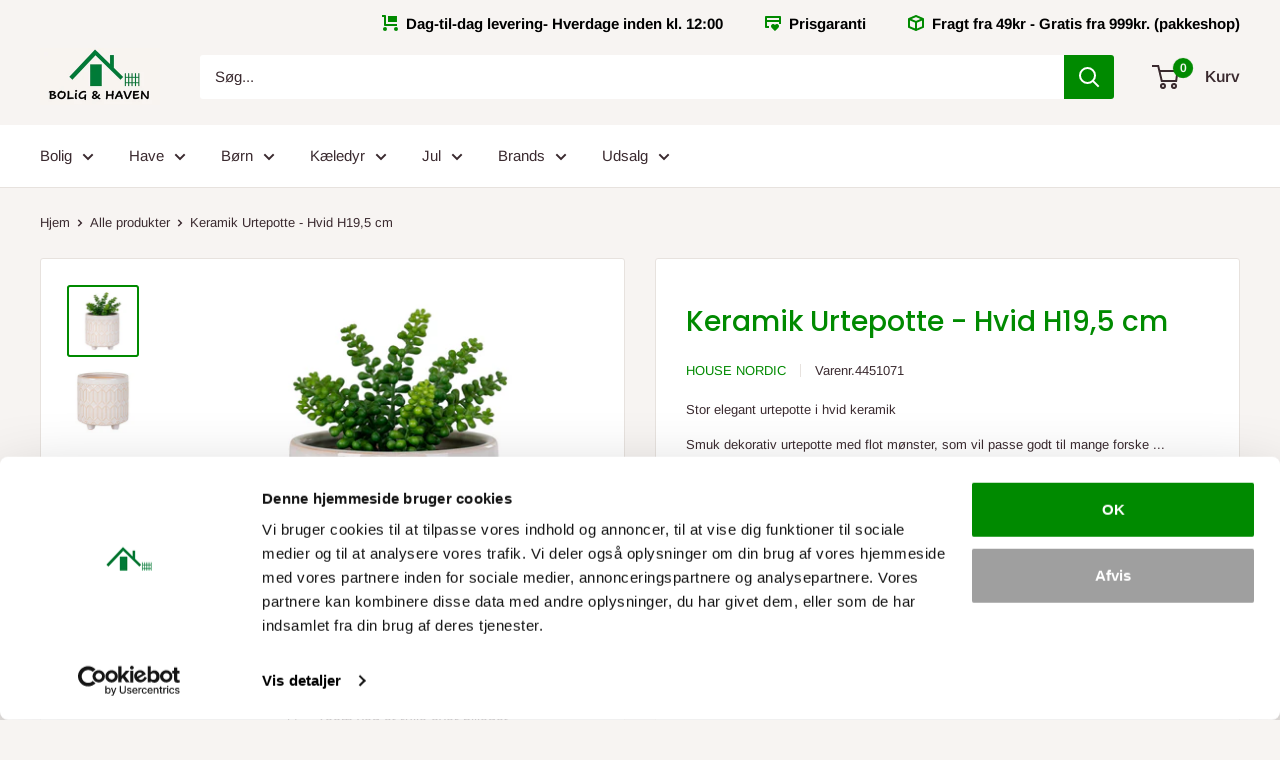

--- FILE ---
content_type: text/html; charset=utf-8
request_url: https://boligoghaven.dk/products/house-nordic-keramik-urtepotte
body_size: 36707
content:
<!doctype html>

<html class="no-js" lang="da">
<script src="https://dialogintelligens.github.io/scripts/bolighaven-chatbot.js" defer></script>  <head>


    
    <script id="Cookiebot" src="https://consent.cookiebot.com/uc.js" data-cbid="9f9b02b6-7ecd-4e00-a37f-8c02035bf324" type="text/javascript" async></script>
    
    <meta name="facebook-domain-verification" content="u3h052a1uyu9xkna3yugvatige481a" />
    <!-- Google Tag Manager -->
<script>(function(w,d,s,l,i){w[l]=w[l]||[];w[l].push({'gtm.start':
new Date().getTime(),event:'gtm.js'});var f=d.getElementsByTagName(s)[0],
j=d.createElement(s),dl=l!='dataLayer'?'&l='+l:'';j.async=true;j.src=
'https://www.googletagmanager.com/gtm.js?id='+i+dl;f.parentNode.insertBefore(j,f);
})(window,document,'script','dataLayer','GTM-5ZKJ474');</script>
<!-- End Google Tag Manager -->
    
    <meta name="google-site-verification" content="Gp6IynjjXIxYiRYfHhNMEba-4S6-34Euz9FKuhQkqvc" />
    <meta name="google-site-verification" content="i7nTm9WSdue_smWBQJw_PA-Rvp6oRQFS6pldpLzewV8" />
    <meta charset="utf-8">
    <meta name="viewport" content="width=device-width, initial-scale=1.0, height=device-height, minimum-scale=1.0, maximum-scale=1.0">
    <meta name="theme-color" content="#008a00"><title>Keramik Urtepotte | Hvid H19,5 cm | House Nordic -&gt; Køb nu ✓
</title><meta name="description" content="Smuk dekorativ urtepotte med flot mønster i cement. Vil passe godt til mange forskellige typer planter og blomster. Mål: Ø20x19,5."><link rel="canonical" href="https://boligoghaven.dk/products/house-nordic-keramik-urtepotte"><link rel="shortcut icon" href="//boligoghaven.dk/cdn/shop/files/Logo-test3_96x96.PNG?v=1615928409" type="image/png"><link rel="preload" as="style" href="//boligoghaven.dk/cdn/shop/t/25/assets/theme.css?v=67459808577117253221756206864">
    <link rel="preconnect" href="https://cdn.shopify.com">
    <link rel="preconnect" href="https://fonts.shopifycdn.com">
    <link rel="dns-prefetch" href="https://productreviews.shopifycdn.com">
    <link rel="dns-prefetch" href="https://ajax.googleapis.com">
    <link rel="dns-prefetch" href="https://maps.googleapis.com">
    <link rel="dns-prefetch" href="https://maps.gstatic.com">

    <meta property="og:type" content="product">
  <meta property="og:title" content="Keramik Urtepotte - Hvid H19,5 cm"><meta property="og:image" content="http://boligoghaven.dk/cdn/shop/products/d3116566-16f9-11ed-acf3-bfbbef367b1e.jpg?v=1662743409">
    <meta property="og:image:secure_url" content="https://boligoghaven.dk/cdn/shop/products/d3116566-16f9-11ed-acf3-bfbbef367b1e.jpg?v=1662743409">
    <meta property="og:image:width" content="2000">
    <meta property="og:image:height" content="2000"><meta property="product:price:amount" content="279,00">
  <meta property="product:price:currency" content="DKK"><meta property="og:description" content="Smuk dekorativ urtepotte med flot mønster i cement. Vil passe godt til mange forskellige typer planter og blomster. Mål: Ø20x19,5."><meta property="og:url" content="https://boligoghaven.dk/products/house-nordic-keramik-urtepotte">
<meta property="og:site_name" content="Bolig og Haven"><meta name="twitter:card" content="summary"><meta name="twitter:title" content="Keramik Urtepotte - Hvid H19,5 cm">
  <meta name="twitter:description" content="Stor elegant urtepotte i hvid keramik
Smuk dekorativ urtepotte med flot mønster, som vil passe godt til mange forskellige typer planter og blomster.

Mål: Ø20x19,5 cm 
Materiale: Cement

">
  <meta name="twitter:image" content="https://boligoghaven.dk/cdn/shop/products/d3116566-16f9-11ed-acf3-bfbbef367b1e_600x600_crop_center.jpg?v=1662743409">
    <link rel="preload" href="//boligoghaven.dk/cdn/fonts/poppins/poppins_n5.ad5b4b72b59a00358afc706450c864c3c8323842.woff2" as="font" type="font/woff2" crossorigin>
<link rel="preload" href="//boligoghaven.dk/cdn/fonts/arimo/arimo_n4.a7efb558ca22d2002248bbe6f302a98edee38e35.woff2" as="font" type="font/woff2" crossorigin>
<link rel="preload" href="//boligoghaven.dk/cdn/shop/t/25/assets/font-theme-star.woff2?v=176977276741202493121756205636" as="font" type="font/woff2" crossorigin><link rel="preload" href="//boligoghaven.dk/cdn/fonts/poppins/poppins_i5.6acfce842c096080e34792078ef3cb7c3aad24d4.woff2" as="font" type="font/woff2" crossorigin><link rel="preload" href="//boligoghaven.dk/cdn/fonts/arimo/arimo_n7.1d2d0638e6a1228d86beb0e10006e3280ccb2d04.woff2" as="font" type="font/woff2" crossorigin><link rel="preload" href="//boligoghaven.dk/cdn/fonts/arimo/arimo_i4.438ddb21a1b98c7230698d70dc1a21df235701b2.woff2" as="font" type="font/woff2" crossorigin><link rel="preload" href="//boligoghaven.dk/cdn/fonts/arimo/arimo_i7.b9f09537c29041ec8d51f8cdb7c9b8e4f1f82cb1.woff2" as="font" type="font/woff2" crossorigin><link rel="preload" href="//boligoghaven.dk/cdn/fonts/arimo/arimo_n6.9c18b0befd86597f319b7d7f925727d04c262b32.woff2" as="font" type="font/woff2" crossorigin><style>
  /* We load the font used for the integration with Shopify Reviews to load our own stars */
  @font-face {
    font-family: "font-theme-star";
    src: url(//boligoghaven.dk/cdn/shop/t/25/assets/font-theme-star.eot?v=178649971611478077551756205636);
    src: url(//boligoghaven.dk/cdn/shop/t/25/assets/font-theme-star.eot?%23iefix&v=178649971611478077551756205636) format("embedded-opentype"), url(//boligoghaven.dk/cdn/shop/t/25/assets/font-theme-star.woff2?v=176977276741202493121756205636) format("woff2"), url(//boligoghaven.dk/cdn/shop/t/25/assets/font-theme-star.ttf?v=17527569363257290761756205636) format("truetype");
    font-weight: normal;
    font-style: normal;
    font-display: fallback;
  }

  @font-face {
  font-family: Poppins;
  font-weight: 500;
  font-style: normal;
  font-display: fallback;
  src: url("//boligoghaven.dk/cdn/fonts/poppins/poppins_n5.ad5b4b72b59a00358afc706450c864c3c8323842.woff2") format("woff2"),
       url("//boligoghaven.dk/cdn/fonts/poppins/poppins_n5.33757fdf985af2d24b32fcd84c9a09224d4b2c39.woff") format("woff");
}

  @font-face {
  font-family: Arimo;
  font-weight: 400;
  font-style: normal;
  font-display: fallback;
  src: url("//boligoghaven.dk/cdn/fonts/arimo/arimo_n4.a7efb558ca22d2002248bbe6f302a98edee38e35.woff2") format("woff2"),
       url("//boligoghaven.dk/cdn/fonts/arimo/arimo_n4.0da809f7d1d5ede2a73be7094ac00741efdb6387.woff") format("woff");
}

@font-face {
  font-family: Arimo;
  font-weight: 600;
  font-style: normal;
  font-display: fallback;
  src: url("//boligoghaven.dk/cdn/fonts/arimo/arimo_n6.9c18b0befd86597f319b7d7f925727d04c262b32.woff2") format("woff2"),
       url("//boligoghaven.dk/cdn/fonts/arimo/arimo_n6.422bf6679b81a8bfb1b25d19299a53688390c2b9.woff") format("woff");
}

@font-face {
  font-family: Poppins;
  font-weight: 500;
  font-style: italic;
  font-display: fallback;
  src: url("//boligoghaven.dk/cdn/fonts/poppins/poppins_i5.6acfce842c096080e34792078ef3cb7c3aad24d4.woff2") format("woff2"),
       url("//boligoghaven.dk/cdn/fonts/poppins/poppins_i5.a49113e4fe0ad7fd7716bd237f1602cbec299b3c.woff") format("woff");
}


  @font-face {
  font-family: Arimo;
  font-weight: 700;
  font-style: normal;
  font-display: fallback;
  src: url("//boligoghaven.dk/cdn/fonts/arimo/arimo_n7.1d2d0638e6a1228d86beb0e10006e3280ccb2d04.woff2") format("woff2"),
       url("//boligoghaven.dk/cdn/fonts/arimo/arimo_n7.f4b9139e8eac4a17b38b8707044c20f54c3be479.woff") format("woff");
}

  @font-face {
  font-family: Arimo;
  font-weight: 400;
  font-style: italic;
  font-display: fallback;
  src: url("//boligoghaven.dk/cdn/fonts/arimo/arimo_i4.438ddb21a1b98c7230698d70dc1a21df235701b2.woff2") format("woff2"),
       url("//boligoghaven.dk/cdn/fonts/arimo/arimo_i4.0e1908a0dc1ec32fabb5a03a0c9ee2083f82e3d7.woff") format("woff");
}

  @font-face {
  font-family: Arimo;
  font-weight: 700;
  font-style: italic;
  font-display: fallback;
  src: url("//boligoghaven.dk/cdn/fonts/arimo/arimo_i7.b9f09537c29041ec8d51f8cdb7c9b8e4f1f82cb1.woff2") format("woff2"),
       url("//boligoghaven.dk/cdn/fonts/arimo/arimo_i7.ec659fc855f754fd0b1bd052e606bba1058f73da.woff") format("woff");
}


  :root {
    --default-text-font-size : 15px;
    --base-text-font-size    : 15px;
    --heading-font-family    : Poppins, sans-serif;
    --heading-font-weight    : 500;
    --heading-font-style     : normal;
    --text-font-family       : Arimo, sans-serif;
    --text-font-weight       : 400;
    --text-font-style        : normal;
    --text-font-bolder-weight: 600;
    --text-link-decoration   : underline;

    --text-color               : #3a2a2f;
    --text-color-rgb           : 58, 42, 47;
    --heading-color            : #008a00;
    --border-color             : #e7e2de;
    --border-color-rgb         : 231, 226, 222;
    --form-border-color        : #dcd5cf;
    --accent-color             : #008a00;
    --accent-color-rgb         : 0, 138, 0;
    --link-color               : #f4c457;
    --link-color-hover         : #efab10;
    --background               : #f7f4f2;
    --secondary-background     : #ffffff;
    --secondary-background-rgb : 255, 255, 255;
    --accent-background        : rgba(0, 138, 0, 0.08);

    --error-color       : #f71b1b;
    --error-background  : rgba(247, 27, 27, 0.07);
    --success-color     : #48b448;
    --success-background: rgba(72, 180, 72, 0.11);

    --primary-button-background      : #008a00;
    --primary-button-background-rgb  : 0, 138, 0;
    --primary-button-text-color      : #ffffff;
    --secondary-button-background    : #65d465;
    --secondary-button-background-rgb: 101, 212, 101;
    --secondary-button-text-color    : #3a2a2f;

    --header-background      : #f7f4f2;
    --header-text-color      : #3a2a2f;
    --header-light-text-color: #ffffff;
    --header-border-color    : rgba(255, 255, 255, 0.3);
    --header-accent-color    : #008a00;

    --flickity-arrow-color: #bcaea3;--product-on-sale-accent           : #ee0000;
    --product-on-sale-accent-rgb       : 238, 0, 0;
    --product-on-sale-color            : #ffffff;
    --product-in-stock-color           : #008a00;
    --product-low-stock-color          : #eee000;
    --product-sold-out-color           : #f91717;
    --product-custom-label-1-background: #f4c457;
    --product-custom-label-1-color     : #000000;
    --product-custom-label-2-background: #a95ebe;
    --product-custom-label-2-color     : #ffffff;
    --product-review-star-color        : #ffb647;

    --mobile-container-gutter : 20px;
    --desktop-container-gutter: 40px;
  }
</style>

<script>
  // IE11 does not have support for CSS variables, so we have to polyfill them
  if (!(((window || {}).CSS || {}).supports && window.CSS.supports('(--a: 0)'))) {
    const script = document.createElement('script');
    script.type = 'text/javascript';
    script.src = 'https://cdn.jsdelivr.net/npm/css-vars-ponyfill@2';
    script.onload = function() {
      cssVars({});
    };

    document.getElementsByTagName('head')[0].appendChild(script);
  }
</script>

    <script>window.performance && window.performance.mark && window.performance.mark('shopify.content_for_header.start');</script><meta name="google-site-verification" content="Cbsmvz5b9X5AGCb9FYP9vWYBq1ySmkXeCbwoHhrKr4Y">
<meta id="shopify-digital-wallet" name="shopify-digital-wallet" content="/42845208727/digital_wallets/dialog">
<link rel="alternate" type="application/json+oembed" href="https://boligoghaven.dk/products/house-nordic-keramik-urtepotte.oembed">
<script async="async" src="/checkouts/internal/preloads.js?locale=da-DK"></script>
<script id="shopify-features" type="application/json">{"accessToken":"87fa7d277226e5624fa2c45ee6d8b40b","betas":["rich-media-storefront-analytics"],"domain":"boligoghaven.dk","predictiveSearch":true,"shopId":42845208727,"locale":"da"}</script>
<script>var Shopify = Shopify || {};
Shopify.shop = "bolig-haven.myshopify.com";
Shopify.locale = "da";
Shopify.currency = {"active":"DKK","rate":"1.0"};
Shopify.country = "DK";
Shopify.theme = {"name":"firefox Warehouse - USP'er, Clerk.io, nye skabe...","id":186798899530,"schema_name":"Warehouse","schema_version":"1.9.18","theme_store_id":871,"role":"main"};
Shopify.theme.handle = "null";
Shopify.theme.style = {"id":null,"handle":null};
Shopify.cdnHost = "boligoghaven.dk/cdn";
Shopify.routes = Shopify.routes || {};
Shopify.routes.root = "/";</script>
<script type="module">!function(o){(o.Shopify=o.Shopify||{}).modules=!0}(window);</script>
<script>!function(o){function n(){var o=[];function n(){o.push(Array.prototype.slice.apply(arguments))}return n.q=o,n}var t=o.Shopify=o.Shopify||{};t.loadFeatures=n(),t.autoloadFeatures=n()}(window);</script>
<script id="shop-js-analytics" type="application/json">{"pageType":"product"}</script>
<script defer="defer" async type="module" src="//boligoghaven.dk/cdn/shopifycloud/shop-js/modules/v2/client.init-shop-cart-sync_Boo8R5bA.da.esm.js"></script>
<script defer="defer" async type="module" src="//boligoghaven.dk/cdn/shopifycloud/shop-js/modules/v2/chunk.common_BxBg1k80.esm.js"></script>
<script type="module">
  await import("//boligoghaven.dk/cdn/shopifycloud/shop-js/modules/v2/client.init-shop-cart-sync_Boo8R5bA.da.esm.js");
await import("//boligoghaven.dk/cdn/shopifycloud/shop-js/modules/v2/chunk.common_BxBg1k80.esm.js");

  window.Shopify.SignInWithShop?.initShopCartSync?.({"fedCMEnabled":true,"windoidEnabled":true});

</script>
<script>(function() {
  var isLoaded = false;
  function asyncLoad() {
    if (isLoaded) return;
    isLoaded = true;
    var urls = ["https:\/\/ecommplugins-scripts.trustpilot.com\/v2.1\/js\/header.min.js?settings=eyJrZXkiOiJYM3FMRWJwM0JNUWJDMlA0IiwicyI6ImVhbiJ9\u0026shop=bolig-haven.myshopify.com","https:\/\/ecommplugins-trustboxsettings.trustpilot.com\/bolig-haven.myshopify.com.js?settings=1644417388651\u0026shop=bolig-haven.myshopify.com","https:\/\/widget.trustpilot.com\/bootstrap\/v5\/tp.widget.sync.bootstrap.min.js?shop=bolig-haven.myshopify.com","https:\/\/static.klaviyo.com\/onsite\/js\/klaviyo.js?company_id=TNnMAy\u0026shop=bolig-haven.myshopify.com","https:\/\/static.klaviyo.com\/onsite\/js\/klaviyo.js?company_id=TNnMAy\u0026shop=bolig-haven.myshopify.com","https:\/\/cdn1.profitmetrics.io\/68C35792E909A2D3\/shopify-bundle.js?shop=bolig-haven.myshopify.com","\/\/cdn.shopify.com\/proxy\/76b051b6840fa08c692d9b8c08f958e7f694a2f8fdfae76b0157238e1a503e9b\/storage.googleapis.com\/adnabu-shopify\/online-store\/bddc8bd91ac8432d8ee7d0731710235022.min.js?shop=bolig-haven.myshopify.com\u0026sp-cache-control=cHVibGljLCBtYXgtYWdlPTkwMA"];
    for (var i = 0; i < urls.length; i++) {
      var s = document.createElement('script');
      s.type = 'text/javascript';
      s.async = true;
      s.src = urls[i];
      var x = document.getElementsByTagName('script')[0];
      x.parentNode.insertBefore(s, x);
    }
  };
  if(window.attachEvent) {
    window.attachEvent('onload', asyncLoad);
  } else {
    window.addEventListener('load', asyncLoad, false);
  }
})();</script>
<script id="__st">var __st={"a":42845208727,"offset":3600,"reqid":"4699b2f1-bfa6-4d21-88e6-f9cdeaa1afeb-1768425164","pageurl":"boligoghaven.dk\/products\/house-nordic-keramik-urtepotte","u":"2cbdd4f56ffc","p":"product","rtyp":"product","rid":7854992097532};</script>
<script>window.ShopifyPaypalV4VisibilityTracking = true;</script>
<script id="captcha-bootstrap">!function(){'use strict';const t='contact',e='account',n='new_comment',o=[[t,t],['blogs',n],['comments',n],[t,'customer']],c=[[e,'customer_login'],[e,'guest_login'],[e,'recover_customer_password'],[e,'create_customer']],r=t=>t.map((([t,e])=>`form[action*='/${t}']:not([data-nocaptcha='true']) input[name='form_type'][value='${e}']`)).join(','),a=t=>()=>t?[...document.querySelectorAll(t)].map((t=>t.form)):[];function s(){const t=[...o],e=r(t);return a(e)}const i='password',u='form_key',d=['recaptcha-v3-token','g-recaptcha-response','h-captcha-response',i],f=()=>{try{return window.sessionStorage}catch{return}},m='__shopify_v',_=t=>t.elements[u];function p(t,e,n=!1){try{const o=window.sessionStorage,c=JSON.parse(o.getItem(e)),{data:r}=function(t){const{data:e,action:n}=t;return t[m]||n?{data:e,action:n}:{data:t,action:n}}(c);for(const[e,n]of Object.entries(r))t.elements[e]&&(t.elements[e].value=n);n&&o.removeItem(e)}catch(o){console.error('form repopulation failed',{error:o})}}const l='form_type',E='cptcha';function T(t){t.dataset[E]=!0}const w=window,h=w.document,L='Shopify',v='ce_forms',y='captcha';let A=!1;((t,e)=>{const n=(g='f06e6c50-85a8-45c8-87d0-21a2b65856fe',I='https://cdn.shopify.com/shopifycloud/storefront-forms-hcaptcha/ce_storefront_forms_captcha_hcaptcha.v1.5.2.iife.js',D={infoText:'Beskyttet af hCaptcha',privacyText:'Beskyttelse af persondata',termsText:'Vilkår'},(t,e,n)=>{const o=w[L][v],c=o.bindForm;if(c)return c(t,g,e,D).then(n);var r;o.q.push([[t,g,e,D],n]),r=I,A||(h.body.append(Object.assign(h.createElement('script'),{id:'captcha-provider',async:!0,src:r})),A=!0)});var g,I,D;w[L]=w[L]||{},w[L][v]=w[L][v]||{},w[L][v].q=[],w[L][y]=w[L][y]||{},w[L][y].protect=function(t,e){n(t,void 0,e),T(t)},Object.freeze(w[L][y]),function(t,e,n,w,h,L){const[v,y,A,g]=function(t,e,n){const i=e?o:[],u=t?c:[],d=[...i,...u],f=r(d),m=r(i),_=r(d.filter((([t,e])=>n.includes(e))));return[a(f),a(m),a(_),s()]}(w,h,L),I=t=>{const e=t.target;return e instanceof HTMLFormElement?e:e&&e.form},D=t=>v().includes(t);t.addEventListener('submit',(t=>{const e=I(t);if(!e)return;const n=D(e)&&!e.dataset.hcaptchaBound&&!e.dataset.recaptchaBound,o=_(e),c=g().includes(e)&&(!o||!o.value);(n||c)&&t.preventDefault(),c&&!n&&(function(t){try{if(!f())return;!function(t){const e=f();if(!e)return;const n=_(t);if(!n)return;const o=n.value;o&&e.removeItem(o)}(t);const e=Array.from(Array(32),(()=>Math.random().toString(36)[2])).join('');!function(t,e){_(t)||t.append(Object.assign(document.createElement('input'),{type:'hidden',name:u})),t.elements[u].value=e}(t,e),function(t,e){const n=f();if(!n)return;const o=[...t.querySelectorAll(`input[type='${i}']`)].map((({name:t})=>t)),c=[...d,...o],r={};for(const[a,s]of new FormData(t).entries())c.includes(a)||(r[a]=s);n.setItem(e,JSON.stringify({[m]:1,action:t.action,data:r}))}(t,e)}catch(e){console.error('failed to persist form',e)}}(e),e.submit())}));const S=(t,e)=>{t&&!t.dataset[E]&&(n(t,e.some((e=>e===t))),T(t))};for(const o of['focusin','change'])t.addEventListener(o,(t=>{const e=I(t);D(e)&&S(e,y())}));const B=e.get('form_key'),M=e.get(l),P=B&&M;t.addEventListener('DOMContentLoaded',(()=>{const t=y();if(P)for(const e of t)e.elements[l].value===M&&p(e,B);[...new Set([...A(),...v().filter((t=>'true'===t.dataset.shopifyCaptcha))])].forEach((e=>S(e,t)))}))}(h,new URLSearchParams(w.location.search),n,t,e,['guest_login'])})(!0,!0)}();</script>
<script integrity="sha256-4kQ18oKyAcykRKYeNunJcIwy7WH5gtpwJnB7kiuLZ1E=" data-source-attribution="shopify.loadfeatures" defer="defer" src="//boligoghaven.dk/cdn/shopifycloud/storefront/assets/storefront/load_feature-a0a9edcb.js" crossorigin="anonymous"></script>
<script data-source-attribution="shopify.dynamic_checkout.dynamic.init">var Shopify=Shopify||{};Shopify.PaymentButton=Shopify.PaymentButton||{isStorefrontPortableWallets:!0,init:function(){window.Shopify.PaymentButton.init=function(){};var t=document.createElement("script");t.src="https://boligoghaven.dk/cdn/shopifycloud/portable-wallets/latest/portable-wallets.da.js",t.type="module",document.head.appendChild(t)}};
</script>
<script data-source-attribution="shopify.dynamic_checkout.buyer_consent">
  function portableWalletsHideBuyerConsent(e){var t=document.getElementById("shopify-buyer-consent"),n=document.getElementById("shopify-subscription-policy-button");t&&n&&(t.classList.add("hidden"),t.setAttribute("aria-hidden","true"),n.removeEventListener("click",e))}function portableWalletsShowBuyerConsent(e){var t=document.getElementById("shopify-buyer-consent"),n=document.getElementById("shopify-subscription-policy-button");t&&n&&(t.classList.remove("hidden"),t.removeAttribute("aria-hidden"),n.addEventListener("click",e))}window.Shopify?.PaymentButton&&(window.Shopify.PaymentButton.hideBuyerConsent=portableWalletsHideBuyerConsent,window.Shopify.PaymentButton.showBuyerConsent=portableWalletsShowBuyerConsent);
</script>
<script data-source-attribution="shopify.dynamic_checkout.cart.bootstrap">document.addEventListener("DOMContentLoaded",(function(){function t(){return document.querySelector("shopify-accelerated-checkout-cart, shopify-accelerated-checkout")}if(t())Shopify.PaymentButton.init();else{new MutationObserver((function(e,n){t()&&(Shopify.PaymentButton.init(),n.disconnect())})).observe(document.body,{childList:!0,subtree:!0})}}));
</script>

<script>window.performance && window.performance.mark && window.performance.mark('shopify.content_for_header.end');</script>

    <link rel="stylesheet" href="//boligoghaven.dk/cdn/shop/t/25/assets/theme.css?v=67459808577117253221756206864">

    
  <script type="application/ld+json">
  {
    "@context": "http://schema.org",
    "@type": "Product",
    "offers": [{
          "@type": "Offer",
          "name": "Default Title",
          "availability":"https://schema.org/InStock",
          "price": 279.0,
          "priceCurrency": "DKK",
          "priceValidUntil": "2026-01-24","sku": "4451071","url": "/products/house-nordic-keramik-urtepotte/products/house-nordic-keramik-urtepotte?variant=43715247571196"
        }
],
      "gtin13": "5713917019908",
      "productId": "5713917019908",
    "brand": {
      "name": "House Nordic"
    },
    "name": "Keramik Urtepotte - Hvid H19,5 cm",
    "description": "Stor elegant urtepotte i hvid keramik\nSmuk dekorativ urtepotte med flot mønster, som vil passe godt til mange forskellige typer planter og blomster.\n\nMål: Ø20x19,5 cm \nMateriale: Cement\n\n",
    "category": "Urtepotter og urtepotteskjulere",
    "url": "/products/house-nordic-keramik-urtepotte/products/house-nordic-keramik-urtepotte",
    "sku": "4451071",
    "image": {
      "@type": "ImageObject",
      "url": "https://boligoghaven.dk/cdn/shop/products/d3116566-16f9-11ed-acf3-bfbbef367b1e_1024x.jpg?v=1662743409",
      "image": "https://boligoghaven.dk/cdn/shop/products/d3116566-16f9-11ed-acf3-bfbbef367b1e_1024x.jpg?v=1662743409",
      "name": "Keramik Urtepotte - Hvid H19,5 cm",
      "width": "1024",
      "height": "1024"
    }
  }
  </script>



  <script type="application/ld+json">
  {
    "@context": "http://schema.org",
    "@type": "BreadcrumbList",
  "itemListElement": [{
      "@type": "ListItem",
      "position": 1,
      "name": "Hjem",
      "item": "https://boligoghaven.dk"
    },{
          "@type": "ListItem",
          "position": 2,
          "name": "Keramik Urtepotte - Hvid H19,5 cm",
          "item": "https://boligoghaven.dk/products/house-nordic-keramik-urtepotte"
        }]
  }
  </script>


    <script>
      // This allows to expose several variables to the global scope, to be used in scripts
      window.theme = {
        pageType: "product",
        cartCount: 0,
        moneyFormat: "{{amount_with_comma_separator}} kr",
        moneyWithCurrencyFormat: "{{amount_with_comma_separator}} DKK",
        showDiscount: true,
        discountMode: "percentage",
        searchMode: "product,page",
        cartType: "drawer"
      };

      window.routes = {
        rootUrl: "\/",
        cartUrl: "\/cart",
        cartAddUrl: "\/cart\/add",
        cartChangeUrl: "\/cart\/change",
        searchUrl: "\/search",
        productRecommendationsUrl: "\/recommendations\/products"
      };

      window.languages = {
        collectionOnSaleLabel: "Spar {{savings}}",
        productFormUnavailable: "Ikke tilgængelig",
        productFormAddToCart: "Tilføj kurv",
        productFormSoldOut: "Udsolgt",
        shippingEstimatorNoResults: "Det er ikke muligt at vælge fragt til din adresse",
        shippingEstimatorOneResult: "Der er følgende fragtpris til din adresse:",
        shippingEstimatorMultipleResults: "Der er følgende {{count}} fragtpriser til din adresse:",
        shippingEstimatorErrors: "Der er opstået fejl:"
      };

      window.lazySizesConfig = {
        loadHidden: false,
        hFac: 0.8,
        expFactor: 3,
        customMedia: {
          '--phone': '(max-width: 640px)',
          '--tablet': '(min-width: 641px) and (max-width: 1023px)',
          '--lap': '(min-width: 1024px)'
        }
      };

      document.documentElement.className = document.documentElement.className.replace('no-js', 'js');
    </script><script src="//polyfill-fastly.net/v3/polyfill.min.js?unknown=polyfill&features=fetch,Element.prototype.closest,Element.prototype.matches,Element.prototype.remove,Element.prototype.classList,Array.prototype.includes,Array.prototype.fill,String.prototype.includes,String.prototype.padStart,Object.assign,CustomEvent,Intl,URL,DOMTokenList,IntersectionObserver,IntersectionObserverEntry" defer></script>
    <script src="//boligoghaven.dk/cdn/shop/t/25/assets/theme.min.js?v=114409367101103975611756205636" defer></script>
    <script src="//boligoghaven.dk/cdn/shop/t/25/assets/custom.js?v=90373254691674712701756205636" defer></script><script>
        (function () {
          window.onpageshow = function() {
            // We force re-freshing the cart content onpageshow, as most browsers will serve a cache copy when hitting the
            // back button, which cause staled data
            document.documentElement.dispatchEvent(new CustomEvent('cart:refresh', {
              bubbles: true,
              detail: {scrollToTop: false}
            }));
          };
        })();
      </script><!-- "snippets/pagefly-header.liquid" was not rendered, the associated app was uninstalled -->

  <!-- Ønskeskyen / Heylink tracking -->
    <script src='https://tag.heylink.com/f675c6a0-a12a-4482-8311-e6663feb6d86/script.js' defer></script>
    <script type="application/javascript" src="https://storage.googleapis.com/gowish-button-prod/js/gowish-iframe.js" data-use-btn="true"" id="gowish-iframescript" defer></script>
    <link rel="stylesheet" href="https://storage.googleapis.com/gowish-button-prod/css/gowish-iframe.css">
  <!-- End Ønskeskyen / Heylink tracking -->

      <!-- Start of Clerk.io E-commerce Personalisation tool - www.clerk.io -->
  <script type="text/javascript">
    (function(w,d){
      var e=d.createElement('script');e.type='text/javascript';e.async=true;
      e.src='https://cdn.clerk.io/clerk.js';
      var s=d.getElementsByTagName('script')[0];s.parentNode.insertBefore(e,s);
      w.__clerk_q=w.__clerk_q||[];w.Clerk=w.Clerk||function(){w.__clerk_q.push(arguments)};
    })(window,document);

    Clerk('config', {
      key: '5Xd8Ucbr7c1BVidqZ3acwVWrCYJz63MU',
      formatters: {
        currency_converter: function(price) {
          var converted_price = (price*Shopify.currency.rate);
          return (converted_price).toString();
        }
      },
      globals: {
        currency_iso: "DKK",
        currency_symbol: "kr."
      }
    });
  </script>
  <!-- End of Clerk.io E-commerce Personalisation tool - www.clerk.io -->
  
    
 <link href="https://monorail-edge.shopifysvc.com" rel="dns-prefetch">
<script>(function(){if ("sendBeacon" in navigator && "performance" in window) {try {var session_token_from_headers = performance.getEntriesByType('navigation')[0].serverTiming.find(x => x.name == '_s').description;} catch {var session_token_from_headers = undefined;}var session_cookie_matches = document.cookie.match(/_shopify_s=([^;]*)/);var session_token_from_cookie = session_cookie_matches && session_cookie_matches.length === 2 ? session_cookie_matches[1] : "";var session_token = session_token_from_headers || session_token_from_cookie || "";function handle_abandonment_event(e) {var entries = performance.getEntries().filter(function(entry) {return /monorail-edge.shopifysvc.com/.test(entry.name);});if (!window.abandonment_tracked && entries.length === 0) {window.abandonment_tracked = true;var currentMs = Date.now();var navigation_start = performance.timing.navigationStart;var payload = {shop_id: 42845208727,url: window.location.href,navigation_start,duration: currentMs - navigation_start,session_token,page_type: "product"};window.navigator.sendBeacon("https://monorail-edge.shopifysvc.com/v1/produce", JSON.stringify({schema_id: "online_store_buyer_site_abandonment/1.1",payload: payload,metadata: {event_created_at_ms: currentMs,event_sent_at_ms: currentMs}}));}}window.addEventListener('pagehide', handle_abandonment_event);}}());</script>
<script id="web-pixels-manager-setup">(function e(e,d,r,n,o){if(void 0===o&&(o={}),!Boolean(null===(a=null===(i=window.Shopify)||void 0===i?void 0:i.analytics)||void 0===a?void 0:a.replayQueue)){var i,a;window.Shopify=window.Shopify||{};var t=window.Shopify;t.analytics=t.analytics||{};var s=t.analytics;s.replayQueue=[],s.publish=function(e,d,r){return s.replayQueue.push([e,d,r]),!0};try{self.performance.mark("wpm:start")}catch(e){}var l=function(){var e={modern:/Edge?\/(1{2}[4-9]|1[2-9]\d|[2-9]\d{2}|\d{4,})\.\d+(\.\d+|)|Firefox\/(1{2}[4-9]|1[2-9]\d|[2-9]\d{2}|\d{4,})\.\d+(\.\d+|)|Chrom(ium|e)\/(9{2}|\d{3,})\.\d+(\.\d+|)|(Maci|X1{2}).+ Version\/(15\.\d+|(1[6-9]|[2-9]\d|\d{3,})\.\d+)([,.]\d+|)( \(\w+\)|)( Mobile\/\w+|) Safari\/|Chrome.+OPR\/(9{2}|\d{3,})\.\d+\.\d+|(CPU[ +]OS|iPhone[ +]OS|CPU[ +]iPhone|CPU IPhone OS|CPU iPad OS)[ +]+(15[._]\d+|(1[6-9]|[2-9]\d|\d{3,})[._]\d+)([._]\d+|)|Android:?[ /-](13[3-9]|1[4-9]\d|[2-9]\d{2}|\d{4,})(\.\d+|)(\.\d+|)|Android.+Firefox\/(13[5-9]|1[4-9]\d|[2-9]\d{2}|\d{4,})\.\d+(\.\d+|)|Android.+Chrom(ium|e)\/(13[3-9]|1[4-9]\d|[2-9]\d{2}|\d{4,})\.\d+(\.\d+|)|SamsungBrowser\/([2-9]\d|\d{3,})\.\d+/,legacy:/Edge?\/(1[6-9]|[2-9]\d|\d{3,})\.\d+(\.\d+|)|Firefox\/(5[4-9]|[6-9]\d|\d{3,})\.\d+(\.\d+|)|Chrom(ium|e)\/(5[1-9]|[6-9]\d|\d{3,})\.\d+(\.\d+|)([\d.]+$|.*Safari\/(?![\d.]+ Edge\/[\d.]+$))|(Maci|X1{2}).+ Version\/(10\.\d+|(1[1-9]|[2-9]\d|\d{3,})\.\d+)([,.]\d+|)( \(\w+\)|)( Mobile\/\w+|) Safari\/|Chrome.+OPR\/(3[89]|[4-9]\d|\d{3,})\.\d+\.\d+|(CPU[ +]OS|iPhone[ +]OS|CPU[ +]iPhone|CPU IPhone OS|CPU iPad OS)[ +]+(10[._]\d+|(1[1-9]|[2-9]\d|\d{3,})[._]\d+)([._]\d+|)|Android:?[ /-](13[3-9]|1[4-9]\d|[2-9]\d{2}|\d{4,})(\.\d+|)(\.\d+|)|Mobile Safari.+OPR\/([89]\d|\d{3,})\.\d+\.\d+|Android.+Firefox\/(13[5-9]|1[4-9]\d|[2-9]\d{2}|\d{4,})\.\d+(\.\d+|)|Android.+Chrom(ium|e)\/(13[3-9]|1[4-9]\d|[2-9]\d{2}|\d{4,})\.\d+(\.\d+|)|Android.+(UC? ?Browser|UCWEB|U3)[ /]?(15\.([5-9]|\d{2,})|(1[6-9]|[2-9]\d|\d{3,})\.\d+)\.\d+|SamsungBrowser\/(5\.\d+|([6-9]|\d{2,})\.\d+)|Android.+MQ{2}Browser\/(14(\.(9|\d{2,})|)|(1[5-9]|[2-9]\d|\d{3,})(\.\d+|))(\.\d+|)|K[Aa][Ii]OS\/(3\.\d+|([4-9]|\d{2,})\.\d+)(\.\d+|)/},d=e.modern,r=e.legacy,n=navigator.userAgent;return n.match(d)?"modern":n.match(r)?"legacy":"unknown"}(),u="modern"===l?"modern":"legacy",c=(null!=n?n:{modern:"",legacy:""})[u],f=function(e){return[e.baseUrl,"/wpm","/b",e.hashVersion,"modern"===e.buildTarget?"m":"l",".js"].join("")}({baseUrl:d,hashVersion:r,buildTarget:u}),m=function(e){var d=e.version,r=e.bundleTarget,n=e.surface,o=e.pageUrl,i=e.monorailEndpoint;return{emit:function(e){var a=e.status,t=e.errorMsg,s=(new Date).getTime(),l=JSON.stringify({metadata:{event_sent_at_ms:s},events:[{schema_id:"web_pixels_manager_load/3.1",payload:{version:d,bundle_target:r,page_url:o,status:a,surface:n,error_msg:t},metadata:{event_created_at_ms:s}}]});if(!i)return console&&console.warn&&console.warn("[Web Pixels Manager] No Monorail endpoint provided, skipping logging."),!1;try{return self.navigator.sendBeacon.bind(self.navigator)(i,l)}catch(e){}var u=new XMLHttpRequest;try{return u.open("POST",i,!0),u.setRequestHeader("Content-Type","text/plain"),u.send(l),!0}catch(e){return console&&console.warn&&console.warn("[Web Pixels Manager] Got an unhandled error while logging to Monorail."),!1}}}}({version:r,bundleTarget:l,surface:e.surface,pageUrl:self.location.href,monorailEndpoint:e.monorailEndpoint});try{o.browserTarget=l,function(e){var d=e.src,r=e.async,n=void 0===r||r,o=e.onload,i=e.onerror,a=e.sri,t=e.scriptDataAttributes,s=void 0===t?{}:t,l=document.createElement("script"),u=document.querySelector("head"),c=document.querySelector("body");if(l.async=n,l.src=d,a&&(l.integrity=a,l.crossOrigin="anonymous"),s)for(var f in s)if(Object.prototype.hasOwnProperty.call(s,f))try{l.dataset[f]=s[f]}catch(e){}if(o&&l.addEventListener("load",o),i&&l.addEventListener("error",i),u)u.appendChild(l);else{if(!c)throw new Error("Did not find a head or body element to append the script");c.appendChild(l)}}({src:f,async:!0,onload:function(){if(!function(){var e,d;return Boolean(null===(d=null===(e=window.Shopify)||void 0===e?void 0:e.analytics)||void 0===d?void 0:d.initialized)}()){var d=window.webPixelsManager.init(e)||void 0;if(d){var r=window.Shopify.analytics;r.replayQueue.forEach((function(e){var r=e[0],n=e[1],o=e[2];d.publishCustomEvent(r,n,o)})),r.replayQueue=[],r.publish=d.publishCustomEvent,r.visitor=d.visitor,r.initialized=!0}}},onerror:function(){return m.emit({status:"failed",errorMsg:"".concat(f," has failed to load")})},sri:function(e){var d=/^sha384-[A-Za-z0-9+/=]+$/;return"string"==typeof e&&d.test(e)}(c)?c:"",scriptDataAttributes:o}),m.emit({status:"loading"})}catch(e){m.emit({status:"failed",errorMsg:(null==e?void 0:e.message)||"Unknown error"})}}})({shopId: 42845208727,storefrontBaseUrl: "https://boligoghaven.dk",extensionsBaseUrl: "https://extensions.shopifycdn.com/cdn/shopifycloud/web-pixels-manager",monorailEndpoint: "https://monorail-edge.shopifysvc.com/unstable/produce_batch",surface: "storefront-renderer",enabledBetaFlags: ["2dca8a86","a0d5f9d2"],webPixelsConfigList: [{"id":"3710943562","configuration":"{\"accountID\":\"TNnMAy\",\"webPixelConfig\":\"eyJlbmFibGVBZGRlZFRvQ2FydEV2ZW50cyI6IHRydWV9\"}","eventPayloadVersion":"v1","runtimeContext":"STRICT","scriptVersion":"524f6c1ee37bacdca7657a665bdca589","type":"APP","apiClientId":123074,"privacyPurposes":["ANALYTICS","MARKETING"],"dataSharingAdjustments":{"protectedCustomerApprovalScopes":["read_customer_address","read_customer_email","read_customer_name","read_customer_personal_data","read_customer_phone"]}},{"id":"1034617162","configuration":"{\"config\":\"{\\\"google_tag_ids\\\":[\\\"GT-PHX5BQ4\\\"],\\\"target_country\\\":\\\"DK\\\",\\\"gtag_events\\\":[{\\\"type\\\":\\\"view_item\\\",\\\"action_label\\\":\\\"MC-632MYL01RD\\\"},{\\\"type\\\":\\\"purchase\\\",\\\"action_label\\\":\\\"MC-632MYL01RD\\\"},{\\\"type\\\":\\\"page_view\\\",\\\"action_label\\\":\\\"MC-632MYL01RD\\\"}],\\\"enable_monitoring_mode\\\":false}\"}","eventPayloadVersion":"v1","runtimeContext":"OPEN","scriptVersion":"b2a88bafab3e21179ed38636efcd8a93","type":"APP","apiClientId":1780363,"privacyPurposes":[],"dataSharingAdjustments":{"protectedCustomerApprovalScopes":["read_customer_address","read_customer_email","read_customer_name","read_customer_personal_data","read_customer_phone"]}},{"id":"313524554","configuration":"{\"pixel_id\":\"328612971579005\",\"pixel_type\":\"facebook_pixel\",\"metaapp_system_user_token\":\"-\"}","eventPayloadVersion":"v1","runtimeContext":"OPEN","scriptVersion":"ca16bc87fe92b6042fbaa3acc2fbdaa6","type":"APP","apiClientId":2329312,"privacyPurposes":["ANALYTICS","MARKETING","SALE_OF_DATA"],"dataSharingAdjustments":{"protectedCustomerApprovalScopes":["read_customer_address","read_customer_email","read_customer_name","read_customer_personal_data","read_customer_phone"]}},{"id":"shopify-app-pixel","configuration":"{}","eventPayloadVersion":"v1","runtimeContext":"STRICT","scriptVersion":"0450","apiClientId":"shopify-pixel","type":"APP","privacyPurposes":["ANALYTICS","MARKETING"]},{"id":"shopify-custom-pixel","eventPayloadVersion":"v1","runtimeContext":"LAX","scriptVersion":"0450","apiClientId":"shopify-pixel","type":"CUSTOM","privacyPurposes":["ANALYTICS","MARKETING"]}],isMerchantRequest: false,initData: {"shop":{"name":"Bolig og Haven","paymentSettings":{"currencyCode":"DKK"},"myshopifyDomain":"bolig-haven.myshopify.com","countryCode":"DK","storefrontUrl":"https:\/\/boligoghaven.dk"},"customer":null,"cart":null,"checkout":null,"productVariants":[{"price":{"amount":279.0,"currencyCode":"DKK"},"product":{"title":"Keramik Urtepotte - Hvid H19,5 cm","vendor":"House Nordic","id":"7854992097532","untranslatedTitle":"Keramik Urtepotte - Hvid H19,5 cm","url":"\/products\/house-nordic-keramik-urtepotte","type":"Urtepotter og urtepotteskjulere"},"id":"43715247571196","image":{"src":"\/\/boligoghaven.dk\/cdn\/shop\/products\/d3116566-16f9-11ed-acf3-bfbbef367b1e.jpg?v=1662743409"},"sku":"4451071","title":"Default Title","untranslatedTitle":"Default Title"}],"purchasingCompany":null},},"https://boligoghaven.dk/cdn","7cecd0b6w90c54c6cpe92089d5m57a67346",{"modern":"","legacy":""},{"shopId":"42845208727","storefrontBaseUrl":"https:\/\/boligoghaven.dk","extensionBaseUrl":"https:\/\/extensions.shopifycdn.com\/cdn\/shopifycloud\/web-pixels-manager","surface":"storefront-renderer","enabledBetaFlags":"[\"2dca8a86\", \"a0d5f9d2\"]","isMerchantRequest":"false","hashVersion":"7cecd0b6w90c54c6cpe92089d5m57a67346","publish":"custom","events":"[[\"page_viewed\",{}],[\"product_viewed\",{\"productVariant\":{\"price\":{\"amount\":279.0,\"currencyCode\":\"DKK\"},\"product\":{\"title\":\"Keramik Urtepotte - Hvid H19,5 cm\",\"vendor\":\"House Nordic\",\"id\":\"7854992097532\",\"untranslatedTitle\":\"Keramik Urtepotte - Hvid H19,5 cm\",\"url\":\"\/products\/house-nordic-keramik-urtepotte\",\"type\":\"Urtepotter og urtepotteskjulere\"},\"id\":\"43715247571196\",\"image\":{\"src\":\"\/\/boligoghaven.dk\/cdn\/shop\/products\/d3116566-16f9-11ed-acf3-bfbbef367b1e.jpg?v=1662743409\"},\"sku\":\"4451071\",\"title\":\"Default Title\",\"untranslatedTitle\":\"Default Title\"}}]]"});</script><script>
  window.ShopifyAnalytics = window.ShopifyAnalytics || {};
  window.ShopifyAnalytics.meta = window.ShopifyAnalytics.meta || {};
  window.ShopifyAnalytics.meta.currency = 'DKK';
  var meta = {"product":{"id":7854992097532,"gid":"gid:\/\/shopify\/Product\/7854992097532","vendor":"House Nordic","type":"Urtepotter og urtepotteskjulere","handle":"house-nordic-keramik-urtepotte","variants":[{"id":43715247571196,"price":27900,"name":"Keramik Urtepotte - Hvid H19,5 cm","public_title":null,"sku":"4451071"}],"remote":false},"page":{"pageType":"product","resourceType":"product","resourceId":7854992097532,"requestId":"4699b2f1-bfa6-4d21-88e6-f9cdeaa1afeb-1768425164"}};
  for (var attr in meta) {
    window.ShopifyAnalytics.meta[attr] = meta[attr];
  }
</script>
<script class="analytics">
  (function () {
    var customDocumentWrite = function(content) {
      var jquery = null;

      if (window.jQuery) {
        jquery = window.jQuery;
      } else if (window.Checkout && window.Checkout.$) {
        jquery = window.Checkout.$;
      }

      if (jquery) {
        jquery('body').append(content);
      }
    };

    var hasLoggedConversion = function(token) {
      if (token) {
        return document.cookie.indexOf('loggedConversion=' + token) !== -1;
      }
      return false;
    }

    var setCookieIfConversion = function(token) {
      if (token) {
        var twoMonthsFromNow = new Date(Date.now());
        twoMonthsFromNow.setMonth(twoMonthsFromNow.getMonth() + 2);

        document.cookie = 'loggedConversion=' + token + '; expires=' + twoMonthsFromNow;
      }
    }

    var trekkie = window.ShopifyAnalytics.lib = window.trekkie = window.trekkie || [];
    if (trekkie.integrations) {
      return;
    }
    trekkie.methods = [
      'identify',
      'page',
      'ready',
      'track',
      'trackForm',
      'trackLink'
    ];
    trekkie.factory = function(method) {
      return function() {
        var args = Array.prototype.slice.call(arguments);
        args.unshift(method);
        trekkie.push(args);
        return trekkie;
      };
    };
    for (var i = 0; i < trekkie.methods.length; i++) {
      var key = trekkie.methods[i];
      trekkie[key] = trekkie.factory(key);
    }
    trekkie.load = function(config) {
      trekkie.config = config || {};
      trekkie.config.initialDocumentCookie = document.cookie;
      var first = document.getElementsByTagName('script')[0];
      var script = document.createElement('script');
      script.type = 'text/javascript';
      script.onerror = function(e) {
        var scriptFallback = document.createElement('script');
        scriptFallback.type = 'text/javascript';
        scriptFallback.onerror = function(error) {
                var Monorail = {
      produce: function produce(monorailDomain, schemaId, payload) {
        var currentMs = new Date().getTime();
        var event = {
          schema_id: schemaId,
          payload: payload,
          metadata: {
            event_created_at_ms: currentMs,
            event_sent_at_ms: currentMs
          }
        };
        return Monorail.sendRequest("https://" + monorailDomain + "/v1/produce", JSON.stringify(event));
      },
      sendRequest: function sendRequest(endpointUrl, payload) {
        // Try the sendBeacon API
        if (window && window.navigator && typeof window.navigator.sendBeacon === 'function' && typeof window.Blob === 'function' && !Monorail.isIos12()) {
          var blobData = new window.Blob([payload], {
            type: 'text/plain'
          });

          if (window.navigator.sendBeacon(endpointUrl, blobData)) {
            return true;
          } // sendBeacon was not successful

        } // XHR beacon

        var xhr = new XMLHttpRequest();

        try {
          xhr.open('POST', endpointUrl);
          xhr.setRequestHeader('Content-Type', 'text/plain');
          xhr.send(payload);
        } catch (e) {
          console.log(e);
        }

        return false;
      },
      isIos12: function isIos12() {
        return window.navigator.userAgent.lastIndexOf('iPhone; CPU iPhone OS 12_') !== -1 || window.navigator.userAgent.lastIndexOf('iPad; CPU OS 12_') !== -1;
      }
    };
    Monorail.produce('monorail-edge.shopifysvc.com',
      'trekkie_storefront_load_errors/1.1',
      {shop_id: 42845208727,
      theme_id: 186798899530,
      app_name: "storefront",
      context_url: window.location.href,
      source_url: "//boligoghaven.dk/cdn/s/trekkie.storefront.55c6279c31a6628627b2ba1c5ff367020da294e2.min.js"});

        };
        scriptFallback.async = true;
        scriptFallback.src = '//boligoghaven.dk/cdn/s/trekkie.storefront.55c6279c31a6628627b2ba1c5ff367020da294e2.min.js';
        first.parentNode.insertBefore(scriptFallback, first);
      };
      script.async = true;
      script.src = '//boligoghaven.dk/cdn/s/trekkie.storefront.55c6279c31a6628627b2ba1c5ff367020da294e2.min.js';
      first.parentNode.insertBefore(script, first);
    };
    trekkie.load(
      {"Trekkie":{"appName":"storefront","development":false,"defaultAttributes":{"shopId":42845208727,"isMerchantRequest":null,"themeId":186798899530,"themeCityHash":"9613467067383921732","contentLanguage":"da","currency":"DKK","eventMetadataId":"ef23833c-f4e1-45c2-9904-184ff1dfa940"},"isServerSideCookieWritingEnabled":true,"monorailRegion":"shop_domain","enabledBetaFlags":["65f19447"]},"Session Attribution":{},"S2S":{"facebookCapiEnabled":true,"source":"trekkie-storefront-renderer","apiClientId":580111}}
    );

    var loaded = false;
    trekkie.ready(function() {
      if (loaded) return;
      loaded = true;

      window.ShopifyAnalytics.lib = window.trekkie;

      var originalDocumentWrite = document.write;
      document.write = customDocumentWrite;
      try { window.ShopifyAnalytics.merchantGoogleAnalytics.call(this); } catch(error) {};
      document.write = originalDocumentWrite;

      window.ShopifyAnalytics.lib.page(null,{"pageType":"product","resourceType":"product","resourceId":7854992097532,"requestId":"4699b2f1-bfa6-4d21-88e6-f9cdeaa1afeb-1768425164","shopifyEmitted":true});

      var match = window.location.pathname.match(/checkouts\/(.+)\/(thank_you|post_purchase)/)
      var token = match? match[1]: undefined;
      if (!hasLoggedConversion(token)) {
        setCookieIfConversion(token);
        window.ShopifyAnalytics.lib.track("Viewed Product",{"currency":"DKK","variantId":43715247571196,"productId":7854992097532,"productGid":"gid:\/\/shopify\/Product\/7854992097532","name":"Keramik Urtepotte - Hvid H19,5 cm","price":"279.00","sku":"4451071","brand":"House Nordic","variant":null,"category":"Urtepotter og urtepotteskjulere","nonInteraction":true,"remote":false},undefined,undefined,{"shopifyEmitted":true});
      window.ShopifyAnalytics.lib.track("monorail:\/\/trekkie_storefront_viewed_product\/1.1",{"currency":"DKK","variantId":43715247571196,"productId":7854992097532,"productGid":"gid:\/\/shopify\/Product\/7854992097532","name":"Keramik Urtepotte - Hvid H19,5 cm","price":"279.00","sku":"4451071","brand":"House Nordic","variant":null,"category":"Urtepotter og urtepotteskjulere","nonInteraction":true,"remote":false,"referer":"https:\/\/boligoghaven.dk\/products\/house-nordic-keramik-urtepotte"});
      }
    });


        var eventsListenerScript = document.createElement('script');
        eventsListenerScript.async = true;
        eventsListenerScript.src = "//boligoghaven.dk/cdn/shopifycloud/storefront/assets/shop_events_listener-3da45d37.js";
        document.getElementsByTagName('head')[0].appendChild(eventsListenerScript);

})();</script>
  <script>
  if (!window.ga || (window.ga && typeof window.ga !== 'function')) {
    window.ga = function ga() {
      (window.ga.q = window.ga.q || []).push(arguments);
      if (window.Shopify && window.Shopify.analytics && typeof window.Shopify.analytics.publish === 'function') {
        window.Shopify.analytics.publish("ga_stub_called", {}, {sendTo: "google_osp_migration"});
      }
      console.error("Shopify's Google Analytics stub called with:", Array.from(arguments), "\nSee https://help.shopify.com/manual/promoting-marketing/pixels/pixel-migration#google for more information.");
    };
    if (window.Shopify && window.Shopify.analytics && typeof window.Shopify.analytics.publish === 'function') {
      window.Shopify.analytics.publish("ga_stub_initialized", {}, {sendTo: "google_osp_migration"});
    }
  }
</script>
<script
  defer
  src="https://boligoghaven.dk/cdn/shopifycloud/perf-kit/shopify-perf-kit-3.0.3.min.js"
  data-application="storefront-renderer"
  data-shop-id="42845208727"
  data-render-region="gcp-us-east1"
  data-page-type="product"
  data-theme-instance-id="186798899530"
  data-theme-name="Warehouse"
  data-theme-version="1.9.18"
  data-monorail-region="shop_domain"
  data-resource-timing-sampling-rate="10"
  data-shs="true"
  data-shs-beacon="true"
  data-shs-export-with-fetch="true"
  data-shs-logs-sample-rate="1"
  data-shs-beacon-endpoint="https://boligoghaven.dk/api/collect"
></script>
</head> 

  <body
       
  
        class="warehouse--v1 features--animate-zoom template-product " data-instant-intensity="viewport">
    <span class="loading-bar"></span>
    
    <!-- Google Tag Manager (noscript) -->
<noscript><iframe src="https://www.googletagmanager.com/ns.html?id=GTM-5ZKJ474"
height="0" width="0" style="display:none;visibility:hidden"></iframe></noscript>
<!-- End Google Tag Manager (noscript) -->

    <div id="shopify-section-announcement-bar" class="shopify-section"></div>
<div id="shopify-section-popups" class="shopify-section"><div data-section-id="popups" data-section-type="popups"></div>

</div>
<div id="shopify-section-header" class="shopify-section shopify-section__header"><section data-section-id="header" data-section-type="header" data-section-settings='{
  "navigationLayout": "inline",
  "desktopOpenTrigger": "hover",
  "useStickyHeader": true
}'>
  <header class="header header--inline " role="banner">
    <div class="container">
      <ul class="usp__wrap">
        <li>
        	<div class="trustpilot-widget" data-locale="da-DK" data-template-id="5419b6a8b0d04a076446a9ad" data-businessunit-id="5f57708eb628e50001ee3cc3" data-style-height="24px" data-style-width="90%" style="margin-right:0px!important" data-theme="light"></div>
        </li>
      	<li>
          <svg xmlns="http://www.w3.org/2000/svg" width="16" height="16" viewBox="0 0 16 16"><title>delivery-3</title><g fill="#008a00"><path fill="#008a00" d="M2,10c0,0.6,0.4,1,1,1h12V9H4V1c0-0.6-0.4-1-1-1H0v2h2V10z"></path> <circle fill="#008a00" cx="3" cy="14" r="2"></circle> <circle fill="#008a00" cx="14" cy="14" r="2"></circle> <rect data-color="color-2" x="6" y="1" width="8.963" height="6"></rect></g></svg> Dag-til-dag levering <span>  - Hverdage inden kl. 12:00</span>   </span>
        </li>
        <li>
		 <svg xmlns="http://www.w3.org/2000/svg" width="16" height="16" viewBox="0 0 16 16"><title>card-favorite</title><g fill="#008a00"><path fill="#008a00" d="M15,1H1C0.447,1,0,1.448,0,2v10c0,0.552,0.447,1,1,1h3v-2H2V7h12v2h2V2C16,1.448,15.553,1,15,1z M2,5V3h12v2 H2z"></path> <path d="M13.361,9.631C12.388,8.67,10.764,8.827,10,9.964C9.235,8.826,7.611,8.671,6.639,9.631 c-0.852,0.842-0.852,2.207,0,3.048L10,16l3.361-3.321C14.213,11.838,14.213,10.473,13.361,9.631z" data-color="color-2"></path></g></svg> Prisgaranti 
        </li>
        <li>
         <svg xmlns="http://www.w3.org/2000/svg" width="16" height="16" viewBox="0 0 16 16"><title>app</title><g fill="#008a00"><path fill="#008a00" d="M15.4,3.1l-7-3C8.1,0,7.9,0,7.6,0.1l-7,3C0.2,3.2,0,3.6,0,4v8c0,0.4,0.2,0.8,0.6,0.9l7,3C7.7,16,7.9,16,8,16 s0.3,0,0.4-0.1l7-3c0.4-0.2,0.6-0.5,0.6-0.9V4C16,3.6,15.8,3.2,15.4,3.1z M8,2.1L12.5,4L8,5.9L3.5,4L8,2.1z M2,5.5l5,2.1v5.8l-5-2.1 V5.5z M9,13.5V7.7l5-2.1v5.8L9,13.5z"></path></g></svg> Fragt fra 49kr - Gratis fra 999kr. (pakkeshop)
        </li>
        <li>
         <svg xmlns="http://www.w3.org/2000/svg" width="16" height="16" viewBox="0 0 16 16"><title>swap-horizontal</title><g fill="#008a00"><path fill="#008a00" d="M5,3V0L0,4l5,4V5h8c0.552,0,1-0.448,1-1v0c0-0.552-0.448-1-1-1H5z"></path> <path data-color="color-2" d="M11,11H3c-0.552,0-1,0.448-1,1v0c0,0.552,0.448,1,1,1h8v3l5-4l-5-4V11z"></path></g></svg> 90 dages returret
        </li>
      </ul>

      <div class="header__inner"><nav class="header__mobile-nav hidden-lap-and-up">
            <button class="header__mobile-nav-toggle icon-state touch-area" data-action="toggle-menu" aria-expanded="false" aria-haspopup="true" aria-controls="mobile-menu" aria-label="Åben menu">
              <span class="icon-state__primary"><svg class="icon icon--hamburger-mobile" viewBox="0 0 20 16" role="presentation">
      <path d="M0 14h20v2H0v-2zM0 0h20v2H0V0zm0 7h20v2H0V7z" fill="currentColor" fill-rule="evenodd"></path>
    </svg></span>
              <span class="icon-state__secondary"><svg class="icon icon--close" viewBox="0 0 19 19" role="presentation">
      <path d="M9.1923882 8.39339828l7.7781745-7.7781746 1.4142136 1.41421357-7.7781746 7.77817459 7.7781746 7.77817456L16.9705627 19l-7.7781745-7.7781746L1.41421356 19 0 17.5857864l7.7781746-7.77817456L0 2.02943725 1.41421356.61522369 9.1923882 8.39339828z" fill="currentColor" fill-rule="evenodd"></path>
    </svg></span>
            </button><div id="mobile-menu" class="mobile-menu" aria-hidden="true"><svg class="icon icon--nav-triangle-borderless" viewBox="0 0 20 9" role="presentation">
      <path d="M.47108938 9c.2694725-.26871321.57077721-.56867841.90388257-.89986354C3.12384116 6.36134886 5.74788116 3.76338565 9.2467995.30653888c.4145057-.4095171 1.0844277-.40860098 1.4977971.00205122L19.4935156 9H.47108938z" fill="#ffffff"></path>
    </svg><div class="mobile-menu__inner">
    <div class="mobile-menu__panel">
      <div class="mobile-menu__section">
        <ul class="mobile-menu__nav" data-type="menu"><li class="mobile-menu__nav-item"><button class="mobile-menu__nav-link" data-type="menuitem" aria-haspopup="true" aria-expanded="false" aria-controls="mobile-panel-0" data-action="open-panel">Bolig<svg class="icon icon--arrow-right" viewBox="0 0 8 12" role="presentation">
      <path stroke="currentColor" stroke-width="2" d="M2 2l4 4-4 4" fill="none" stroke-linecap="square"></path>
    </svg></button></li><li class="mobile-menu__nav-item"><button class="mobile-menu__nav-link" data-type="menuitem" aria-haspopup="true" aria-expanded="false" aria-controls="mobile-panel-1" data-action="open-panel">Have<svg class="icon icon--arrow-right" viewBox="0 0 8 12" role="presentation">
      <path stroke="currentColor" stroke-width="2" d="M2 2l4 4-4 4" fill="none" stroke-linecap="square"></path>
    </svg></button></li><li class="mobile-menu__nav-item"><button class="mobile-menu__nav-link" data-type="menuitem" aria-haspopup="true" aria-expanded="false" aria-controls="mobile-panel-2" data-action="open-panel">Børn<svg class="icon icon--arrow-right" viewBox="0 0 8 12" role="presentation">
      <path stroke="currentColor" stroke-width="2" d="M2 2l4 4-4 4" fill="none" stroke-linecap="square"></path>
    </svg></button></li><li class="mobile-menu__nav-item"><button class="mobile-menu__nav-link" data-type="menuitem" aria-haspopup="true" aria-expanded="false" aria-controls="mobile-panel-3" data-action="open-panel">Kæledyr<svg class="icon icon--arrow-right" viewBox="0 0 8 12" role="presentation">
      <path stroke="currentColor" stroke-width="2" d="M2 2l4 4-4 4" fill="none" stroke-linecap="square"></path>
    </svg></button></li><li class="mobile-menu__nav-item"><button class="mobile-menu__nav-link" data-type="menuitem" aria-haspopup="true" aria-expanded="false" aria-controls="mobile-panel-4" data-action="open-panel">Jul<svg class="icon icon--arrow-right" viewBox="0 0 8 12" role="presentation">
      <path stroke="currentColor" stroke-width="2" d="M2 2l4 4-4 4" fill="none" stroke-linecap="square"></path>
    </svg></button></li><li class="mobile-menu__nav-item"><button class="mobile-menu__nav-link" data-type="menuitem" aria-haspopup="true" aria-expanded="false" aria-controls="mobile-panel-5" data-action="open-panel">Brands<svg class="icon icon--arrow-right" viewBox="0 0 8 12" role="presentation">
      <path stroke="currentColor" stroke-width="2" d="M2 2l4 4-4 4" fill="none" stroke-linecap="square"></path>
    </svg></button></li><li class="mobile-menu__nav-item"><button class="mobile-menu__nav-link" data-type="menuitem" aria-haspopup="true" aria-expanded="false" aria-controls="mobile-panel-6" data-action="open-panel">Udsalg<svg class="icon icon--arrow-right" viewBox="0 0 8 12" role="presentation">
      <path stroke="currentColor" stroke-width="2" d="M2 2l4 4-4 4" fill="none" stroke-linecap="square"></path>
    </svg></button></li></ul>
      </div><div class="mobile-menu__section mobile-menu__section--loose">
          <p class="mobile-menu__section-title heading h5">Brug for hjælp?</p><div class="mobile-menu__help-wrapper"><svg class="icon icon--bi-phone" viewBox="0 0 24 24" role="presentation">
      <g stroke-width="2" fill="none" fill-rule="evenodd" stroke-linecap="square">
        <path d="M17 15l-3 3-8-8 3-3-5-5-3 3c0 9.941 8.059 18 18 18l3-3-5-5z" stroke="#008a00"></path>
        <path d="M14 1c4.971 0 9 4.029 9 9m-9-5c2.761 0 5 2.239 5 5" stroke="#008a00"></path>
      </g>
    </svg><span>+45 71 99 98 84</span>
            </div><div class="mobile-menu__help-wrapper"><svg class="icon icon--bi-email" viewBox="0 0 22 22" role="presentation">
      <g fill="none" fill-rule="evenodd">
        <path stroke="#008a00" d="M.916667 10.08333367l3.66666667-2.65833334v4.65849997zm20.1666667 0L17.416667 7.42500033v4.65849997z"></path>
        <path stroke="#008a00" stroke-width="2" d="M4.58333367 7.42500033L.916667 10.08333367V21.0833337h20.1666667V10.08333367L17.416667 7.42500033"></path>
        <path stroke="#008a00" stroke-width="2" d="M4.58333367 12.1000003V.916667H17.416667v11.1833333m-16.5-2.01666663L21.0833337 21.0833337m0-11.00000003L11.0000003 15.5833337"></path>
        <path d="M8.25000033 5.50000033h5.49999997M8.25000033 9.166667h5.49999997" stroke="#008a00" stroke-width="2" stroke-linecap="square"></path>
      </g>
    </svg><a href="mailto:info@boligoghaven.dk">info@boligoghaven.dk</a>
            </div></div></div><div id="mobile-panel-0" class="mobile-menu__panel is-nested">
          <div class="mobile-menu__section is-sticky">
            <button class="mobile-menu__back-button" data-action="close-panel"><svg class="icon icon--arrow-left" viewBox="0 0 8 12" role="presentation">
      <path stroke="currentColor" stroke-width="2" d="M6 10L2 6l4-4" fill="none" stroke-linecap="square"></path>
    </svg> Tilbage</button>
          </div>

          <div class="mobile-menu__section"><ul class="mobile-menu__nav" data-type="menu">
                <li class="mobile-menu__nav-item">
                  <a href="/collections/bolig" class="mobile-menu__nav-link text--strong">Bolig</a>
                </li><li class="mobile-menu__nav-item"><button class="mobile-menu__nav-link" data-type="menuitem" aria-haspopup="true" aria-expanded="false" aria-controls="mobile-panel-0-0" data-action="open-panel">Badeværelse<svg class="icon icon--arrow-right" viewBox="0 0 8 12" role="presentation">
      <path stroke="currentColor" stroke-width="2" d="M2 2l4 4-4 4" fill="none" stroke-linecap="square"></path>
    </svg></button></li><li class="mobile-menu__nav-item"><button class="mobile-menu__nav-link" data-type="menuitem" aria-haspopup="true" aria-expanded="false" aria-controls="mobile-panel-0-1" data-action="open-panel">Husholdning<svg class="icon icon--arrow-right" viewBox="0 0 8 12" role="presentation">
      <path stroke="currentColor" stroke-width="2" d="M2 2l4 4-4 4" fill="none" stroke-linecap="square"></path>
    </svg></button></li><li class="mobile-menu__nav-item"><button class="mobile-menu__nav-link" data-type="menuitem" aria-haspopup="true" aria-expanded="false" aria-controls="mobile-panel-0-2" data-action="open-panel">Interiør<svg class="icon icon--arrow-right" viewBox="0 0 8 12" role="presentation">
      <path stroke="currentColor" stroke-width="2" d="M2 2l4 4-4 4" fill="none" stroke-linecap="square"></path>
    </svg></button></li><li class="mobile-menu__nav-item"><a href="/collections/kunstige-blomster-og-planter" class="mobile-menu__nav-link" data-type="menuitem">Kunstige blomster og planter</a></li><li class="mobile-menu__nav-item"><button class="mobile-menu__nav-link" data-type="menuitem" aria-haspopup="true" aria-expanded="false" aria-controls="mobile-panel-0-4" data-action="open-panel">Køkken<svg class="icon icon--arrow-right" viewBox="0 0 8 12" role="presentation">
      <path stroke="currentColor" stroke-width="2" d="M2 2l4 4-4 4" fill="none" stroke-linecap="square"></path>
    </svg></button></li><li class="mobile-menu__nav-item"><button class="mobile-menu__nav-link" data-type="menuitem" aria-haspopup="true" aria-expanded="false" aria-controls="mobile-panel-0-5" data-action="open-panel">Møbler<svg class="icon icon--arrow-right" viewBox="0 0 8 12" role="presentation">
      <path stroke="currentColor" stroke-width="2" d="M2 2l4 4-4 4" fill="none" stroke-linecap="square"></path>
    </svg></button></li><li class="mobile-menu__nav-item"><a href="/collections/indendors-plantekasser" class="mobile-menu__nav-link" data-type="menuitem">Plantekasser</a></li><li class="mobile-menu__nav-item"><a href="/collections/rejsekufferter" class="mobile-menu__nav-link" data-type="menuitem">Rejsekufferter</a></li><li class="mobile-menu__nav-item"><button class="mobile-menu__nav-link" data-type="menuitem" aria-haspopup="true" aria-expanded="false" aria-controls="mobile-panel-0-8" data-action="open-panel">Soveværelse<svg class="icon icon--arrow-right" viewBox="0 0 8 12" role="presentation">
      <path stroke="currentColor" stroke-width="2" d="M2 2l4 4-4 4" fill="none" stroke-linecap="square"></path>
    </svg></button></li><li class="mobile-menu__nav-item"><button class="mobile-menu__nav-link" data-type="menuitem" aria-haspopup="true" aria-expanded="false" aria-controls="mobile-panel-0-9" data-action="open-panel">Spil<svg class="icon icon--arrow-right" viewBox="0 0 8 12" role="presentation">
      <path stroke="currentColor" stroke-width="2" d="M2 2l4 4-4 4" fill="none" stroke-linecap="square"></path>
    </svg></button></li></ul></div>
        </div><div id="mobile-panel-1" class="mobile-menu__panel is-nested">
          <div class="mobile-menu__section is-sticky">
            <button class="mobile-menu__back-button" data-action="close-panel"><svg class="icon icon--arrow-left" viewBox="0 0 8 12" role="presentation">
      <path stroke="currentColor" stroke-width="2" d="M6 10L2 6l4-4" fill="none" stroke-linecap="square"></path>
    </svg> Tilbage</button>
          </div>

          <div class="mobile-menu__section"><ul class="mobile-menu__nav" data-type="menu">
                <li class="mobile-menu__nav-item">
                  <a href="/collections/have" class="mobile-menu__nav-link text--strong">Have</a>
                </li><li class="mobile-menu__nav-item"><button class="mobile-menu__nav-link" data-type="menuitem" aria-haspopup="true" aria-expanded="false" aria-controls="mobile-panel-1-0" data-action="open-panel">Altan<svg class="icon icon--arrow-right" viewBox="0 0 8 12" role="presentation">
      <path stroke="currentColor" stroke-width="2" d="M2 2l4 4-4 4" fill="none" stroke-linecap="square"></path>
    </svg></button></li><li class="mobile-menu__nav-item"><a href="/collections/baldakiner" class="mobile-menu__nav-link" data-type="menuitem">Baldakiner</a></li><li class="mobile-menu__nav-item"><button class="mobile-menu__nav-link" data-type="menuitem" aria-haspopup="true" aria-expanded="false" aria-controls="mobile-panel-1-2" data-action="open-panel">Bål og grill<svg class="icon icon--arrow-right" viewBox="0 0 8 12" role="presentation">
      <path stroke="currentColor" stroke-width="2" d="M2 2l4 4-4 4" fill="none" stroke-linecap="square"></path>
    </svg></button></li><li class="mobile-menu__nav-item"><a href="/collections/carporte" class="mobile-menu__nav-link" data-type="menuitem">Carporte</a></li><li class="mobile-menu__nav-item"><a href="/collections/drivhuse" class="mobile-menu__nav-link" data-type="menuitem">Drivhuse</a></li><li class="mobile-menu__nav-item"><button class="mobile-menu__nav-link" data-type="menuitem" aria-haspopup="true" aria-expanded="false" aria-controls="mobile-panel-1-5" data-action="open-panel">Dyreliv<svg class="icon icon--arrow-right" viewBox="0 0 8 12" role="presentation">
      <path stroke="currentColor" stroke-width="2" d="M2 2l4 4-4 4" fill="none" stroke-linecap="square"></path>
    </svg></button></li><li class="mobile-menu__nav-item"><button class="mobile-menu__nav-link" data-type="menuitem" aria-haspopup="true" aria-expanded="false" aria-controls="mobile-panel-1-6" data-action="open-panel">Havemøbler<svg class="icon icon--arrow-right" viewBox="0 0 8 12" role="presentation">
      <path stroke="currentColor" stroke-width="2" d="M2 2l4 4-4 4" fill="none" stroke-linecap="square"></path>
    </svg></button></li><li class="mobile-menu__nav-item"><button class="mobile-menu__nav-link" data-type="menuitem" aria-haspopup="true" aria-expanded="false" aria-controls="mobile-panel-1-7" data-action="open-panel">Haveredskaber<svg class="icon icon--arrow-right" viewBox="0 0 8 12" role="presentation">
      <path stroke="currentColor" stroke-width="2" d="M2 2l4 4-4 4" fill="none" stroke-linecap="square"></path>
    </svg></button></li><li class="mobile-menu__nav-item"><a href="/collections/haveskure" class="mobile-menu__nav-link" data-type="menuitem">Haveskure</a></li><li class="mobile-menu__nav-item"><a href="/collections/havespil" class="mobile-menu__nav-link" data-type="menuitem">Havespil</a></li><li class="mobile-menu__nav-item"><a href="/collections/haengekojer" class="mobile-menu__nav-link" data-type="menuitem">Hængekøjer</a></li><li class="mobile-menu__nav-item"><a href="/collections/picnic" class="mobile-menu__nav-link" data-type="menuitem">Picnic</a></li><li class="mobile-menu__nav-item"><button class="mobile-menu__nav-link" data-type="menuitem" aria-haspopup="true" aria-expanded="false" aria-controls="mobile-panel-1-12" data-action="open-panel">Plantetilbehør<svg class="icon icon--arrow-right" viewBox="0 0 8 12" role="presentation">
      <path stroke="currentColor" stroke-width="2" d="M2 2l4 4-4 4" fill="none" stroke-linecap="square"></path>
    </svg></button></li><li class="mobile-menu__nav-item"><button class="mobile-menu__nav-link" data-type="menuitem" aria-haspopup="true" aria-expanded="false" aria-controls="mobile-panel-1-13" data-action="open-panel">Skadedyr<svg class="icon icon--arrow-right" viewBox="0 0 8 12" role="presentation">
      <path stroke="currentColor" stroke-width="2" d="M2 2l4 4-4 4" fill="none" stroke-linecap="square"></path>
    </svg></button></li><li class="mobile-menu__nav-item"><a href="/collections/spejlbassin" class="mobile-menu__nav-link" data-type="menuitem">Spejlbassiner</a></li><li class="mobile-menu__nav-item"><a href="/collections/terrassevarmer" class="mobile-menu__nav-link" data-type="menuitem">Terrassevarmere</a></li><li class="mobile-menu__nav-item"><a href="/collections/terrasseoverdaekning" class="mobile-menu__nav-link" data-type="menuitem">Terrasseoverdækning</a></li><li class="mobile-menu__nav-item"><a href="/collections/gulvbelaegning" class="mobile-menu__nav-link" data-type="menuitem">Udendørs Gulvbelægning</a></li></ul></div>
        </div><div id="mobile-panel-2" class="mobile-menu__panel is-nested">
          <div class="mobile-menu__section is-sticky">
            <button class="mobile-menu__back-button" data-action="close-panel"><svg class="icon icon--arrow-left" viewBox="0 0 8 12" role="presentation">
      <path stroke="currentColor" stroke-width="2" d="M6 10L2 6l4-4" fill="none" stroke-linecap="square"></path>
    </svg> Tilbage</button>
          </div>

          <div class="mobile-menu__section"><ul class="mobile-menu__nav" data-type="menu">
                <li class="mobile-menu__nav-item">
                  <a href="/collections/boern" class="mobile-menu__nav-link text--strong">Børn</a>
                </li><li class="mobile-menu__nav-item"><button class="mobile-menu__nav-link" data-type="menuitem" aria-haspopup="true" aria-expanded="false" aria-controls="mobile-panel-2-0" data-action="open-panel">Indendørs<svg class="icon icon--arrow-right" viewBox="0 0 8 12" role="presentation">
      <path stroke="currentColor" stroke-width="2" d="M2 2l4 4-4 4" fill="none" stroke-linecap="square"></path>
    </svg></button></li><li class="mobile-menu__nav-item"><button class="mobile-menu__nav-link" data-type="menuitem" aria-haspopup="true" aria-expanded="false" aria-controls="mobile-panel-2-1" data-action="open-panel">Udendørs<svg class="icon icon--arrow-right" viewBox="0 0 8 12" role="presentation">
      <path stroke="currentColor" stroke-width="2" d="M2 2l4 4-4 4" fill="none" stroke-linecap="square"></path>
    </svg></button></li></ul></div>
        </div><div id="mobile-panel-3" class="mobile-menu__panel is-nested">
          <div class="mobile-menu__section is-sticky">
            <button class="mobile-menu__back-button" data-action="close-panel"><svg class="icon icon--arrow-left" viewBox="0 0 8 12" role="presentation">
      <path stroke="currentColor" stroke-width="2" d="M6 10L2 6l4-4" fill="none" stroke-linecap="square"></path>
    </svg> Tilbage</button>
          </div>

          <div class="mobile-menu__section"><ul class="mobile-menu__nav" data-type="menu">
                <li class="mobile-menu__nav-item">
                  <a href="/collections/kaeledyr" class="mobile-menu__nav-link text--strong">Kæledyr</a>
                </li><li class="mobile-menu__nav-item"><button class="mobile-menu__nav-link" data-type="menuitem" aria-haspopup="true" aria-expanded="false" aria-controls="mobile-panel-3-0" data-action="open-panel">Gnavere<svg class="icon icon--arrow-right" viewBox="0 0 8 12" role="presentation">
      <path stroke="currentColor" stroke-width="2" d="M2 2l4 4-4 4" fill="none" stroke-linecap="square"></path>
    </svg></button></li><li class="mobile-menu__nav-item"><a href="/collections/fuglefoderhuse" class="mobile-menu__nav-link" data-type="menuitem">Fugle</a></li><li class="mobile-menu__nav-item"><button class="mobile-menu__nav-link" data-type="menuitem" aria-haspopup="true" aria-expanded="false" aria-controls="mobile-panel-3-2" data-action="open-panel">Hunde<svg class="icon icon--arrow-right" viewBox="0 0 8 12" role="presentation">
      <path stroke="currentColor" stroke-width="2" d="M2 2l4 4-4 4" fill="none" stroke-linecap="square"></path>
    </svg></button></li><li class="mobile-menu__nav-item"><a href="/collections/hons" class="mobile-menu__nav-link" data-type="menuitem">Høns</a></li></ul></div>
        </div><div id="mobile-panel-4" class="mobile-menu__panel is-nested">
          <div class="mobile-menu__section is-sticky">
            <button class="mobile-menu__back-button" data-action="close-panel"><svg class="icon icon--arrow-left" viewBox="0 0 8 12" role="presentation">
      <path stroke="currentColor" stroke-width="2" d="M6 10L2 6l4-4" fill="none" stroke-linecap="square"></path>
    </svg> Tilbage</button>
          </div>

          <div class="mobile-menu__section"><ul class="mobile-menu__nav" data-type="menu">
                <li class="mobile-menu__nav-item">
                  <a href="/collections/jul" class="mobile-menu__nav-link text--strong">Jul</a>
                </li><li class="mobile-menu__nav-item"><a href="/collections/borne-jul" class="mobile-menu__nav-link" data-type="menuitem">Børne jul</a></li><li class="mobile-menu__nav-item"><a href="/collections/gavepapir" class="mobile-menu__nav-link" data-type="menuitem">Gaveindpakning</a></li><li class="mobile-menu__nav-item"><a href="/collections/granguirlander" class="mobile-menu__nav-link" data-type="menuitem">Granguirlander</a></li><li class="mobile-menu__nav-item"><a href="/collections/grankranse" class="mobile-menu__nav-link" data-type="menuitem">Grankranse</a></li><li class="mobile-menu__nav-item"><a href="/collections/julefigurer" class="mobile-menu__nav-link" data-type="menuitem">Julefigurer</a></li><li class="mobile-menu__nav-item"><a href="/collections/julelys" class="mobile-menu__nav-link" data-type="menuitem">Julelys</a></li><li class="mobile-menu__nav-item"><a href="/collections/julekalender" class="mobile-menu__nav-link" data-type="menuitem">Julekalender</a></li><li class="mobile-menu__nav-item"><a href="/collections/julelysestager" class="mobile-menu__nav-link" data-type="menuitem">Julelysestager</a></li><li class="mobile-menu__nav-item"><a href="/collections/julenisser" class="mobile-menu__nav-link" data-type="menuitem">Julenisser</a></li><li class="mobile-menu__nav-item"><a href="/collections/juleophaeng" class="mobile-menu__nav-link" data-type="menuitem">Juleophæng</a></li><li class="mobile-menu__nav-item"><a href="/collections/julepynt" class="mobile-menu__nav-link" data-type="menuitem">Julepynt</a></li><li class="mobile-menu__nav-item"><a href="/collections/julesokker" class="mobile-menu__nav-link" data-type="menuitem">Julesokker</a></li><li class="mobile-menu__nav-item"><a href="/collections/juletrae" class="mobile-menu__nav-link" data-type="menuitem">Juletræer</a></li><li class="mobile-menu__nav-item"><a href="/collections/juletraesfodder" class="mobile-menu__nav-link" data-type="menuitem">Juletræsfødder</a></li><li class="mobile-menu__nav-item"><a href="/collections/juletraespynt" class="mobile-menu__nav-link" data-type="menuitem">Juletræspynt</a></li><li class="mobile-menu__nav-item"><a href="/collections/juletraesstjerner-1" class="mobile-menu__nav-link" data-type="menuitem">Juletræsstjerner</a></li><li class="mobile-menu__nav-item"><a href="/collections/juletraestaepper" class="mobile-menu__nav-link" data-type="menuitem">Juletræstæpper</a></li><li class="mobile-menu__nav-item"><a href="/collections/kagedaser" class="mobile-menu__nav-link" data-type="menuitem">Kagedåser</a></li></ul></div>
        </div><div id="mobile-panel-5" class="mobile-menu__panel is-nested">
          <div class="mobile-menu__section is-sticky">
            <button class="mobile-menu__back-button" data-action="close-panel"><svg class="icon icon--arrow-left" viewBox="0 0 8 12" role="presentation">
      <path stroke="currentColor" stroke-width="2" d="M6 10L2 6l4-4" fill="none" stroke-linecap="square"></path>
    </svg> Tilbage</button>
          </div>

          <div class="mobile-menu__section"><ul class="mobile-menu__nav" data-type="menu">
                <li class="mobile-menu__nav-item">
                  <a href="/pages/vores-brands" class="mobile-menu__nav-link text--strong">Brands</a>
                </li><li class="mobile-menu__nav-item"><button class="mobile-menu__nav-link" data-type="menuitem" aria-haspopup="true" aria-expanded="false" aria-controls="mobile-panel-5-0" data-action="open-panel">Bahne<svg class="icon icon--arrow-right" viewBox="0 0 8 12" role="presentation">
      <path stroke="currentColor" stroke-width="2" d="M2 2l4 4-4 4" fill="none" stroke-linecap="square"></path>
    </svg></button></li><li class="mobile-menu__nav-item"><button class="mobile-menu__nav-link" data-type="menuitem" aria-haspopup="true" aria-expanded="false" aria-controls="mobile-panel-5-1" data-action="open-panel">Bloomingville<svg class="icon icon--arrow-right" viewBox="0 0 8 12" role="presentation">
      <path stroke="currentColor" stroke-width="2" d="M2 2l4 4-4 4" fill="none" stroke-linecap="square"></path>
    </svg></button></li><li class="mobile-menu__nav-item"><a href="/collections/bloomingville-mini" class="mobile-menu__nav-link" data-type="menuitem">Bloomingville MINI</a></li><li class="mobile-menu__nav-item"><a href="/collections/day" class="mobile-menu__nav-link" data-type="menuitem">Day</a></li><li class="mobile-menu__nav-item"><button class="mobile-menu__nav-link" data-type="menuitem" aria-haspopup="true" aria-expanded="false" aria-controls="mobile-panel-5-4" data-action="open-panel">Elho<svg class="icon icon--arrow-right" viewBox="0 0 8 12" role="presentation">
      <path stroke="currentColor" stroke-width="2" d="M2 2l4 4-4 4" fill="none" stroke-linecap="square"></path>
    </svg></button></li><li class="mobile-menu__nav-item"><button class="mobile-menu__nav-link" data-type="menuitem" aria-haspopup="true" aria-expanded="false" aria-controls="mobile-panel-5-5" data-action="open-panel">Esschert Design<svg class="icon icon--arrow-right" viewBox="0 0 8 12" role="presentation">
      <path stroke="currentColor" stroke-width="2" d="M2 2l4 4-4 4" fill="none" stroke-linecap="square"></path>
    </svg></button></li><li class="mobile-menu__nav-item"><button class="mobile-menu__nav-link" data-type="menuitem" aria-haspopup="true" aria-expanded="false" aria-controls="mobile-panel-5-6" data-action="open-panel">Garden Life<svg class="icon icon--arrow-right" viewBox="0 0 8 12" role="presentation">
      <path stroke="currentColor" stroke-width="2" d="M2 2l4 4-4 4" fill="none" stroke-linecap="square"></path>
    </svg></button></li><li class="mobile-menu__nav-item"><button class="mobile-menu__nav-link" data-type="menuitem" aria-haspopup="true" aria-expanded="false" aria-controls="mobile-panel-5-7" data-action="open-panel">House Doctor<svg class="icon icon--arrow-right" viewBox="0 0 8 12" role="presentation">
      <path stroke="currentColor" stroke-width="2" d="M2 2l4 4-4 4" fill="none" stroke-linecap="square"></path>
    </svg></button></li><li class="mobile-menu__nav-item"><button class="mobile-menu__nav-link" data-type="menuitem" aria-haspopup="true" aria-expanded="false" aria-controls="mobile-panel-5-8" data-action="open-panel">House Nordic<svg class="icon icon--arrow-right" viewBox="0 0 8 12" role="presentation">
      <path stroke="currentColor" stroke-width="2" d="M2 2l4 4-4 4" fill="none" stroke-linecap="square"></path>
    </svg></button></li><li class="mobile-menu__nav-item"><button class="mobile-menu__nav-link" data-type="menuitem" aria-haspopup="true" aria-expanded="false" aria-controls="mobile-panel-5-9" data-action="open-panel">Ib Laursen<svg class="icon icon--arrow-right" viewBox="0 0 8 12" role="presentation">
      <path stroke="currentColor" stroke-width="2" d="M2 2l4 4-4 4" fill="none" stroke-linecap="square"></path>
    </svg></button></li><li class="mobile-menu__nav-item"><a href="/collections/madam-stoltz" class="mobile-menu__nav-link" data-type="menuitem">Madam Stoltz</a></li><li class="mobile-menu__nav-item"><button class="mobile-menu__nav-link" data-type="menuitem" aria-haspopup="true" aria-expanded="false" aria-controls="mobile-panel-5-11" data-action="open-panel">Magni<svg class="icon icon--arrow-right" viewBox="0 0 8 12" role="presentation">
      <path stroke="currentColor" stroke-width="2" d="M2 2l4 4-4 4" fill="none" stroke-linecap="square"></path>
    </svg></button></li><li class="mobile-menu__nav-item"><button class="mobile-menu__nav-link" data-type="menuitem" aria-haspopup="true" aria-expanded="false" aria-controls="mobile-panel-5-12" data-action="open-panel">Margit Brandt<svg class="icon icon--arrow-right" viewBox="0 0 8 12" role="presentation">
      <path stroke="currentColor" stroke-width="2" d="M2 2l4 4-4 4" fill="none" stroke-linecap="square"></path>
    </svg></button></li><li class="mobile-menu__nav-item"><button class="mobile-menu__nav-link" data-type="menuitem" aria-haspopup="true" aria-expanded="false" aria-controls="mobile-panel-5-13" data-action="open-panel">Meraki<svg class="icon icon--arrow-right" viewBox="0 0 8 12" role="presentation">
      <path stroke="currentColor" stroke-width="2" d="M2 2l4 4-4 4" fill="none" stroke-linecap="square"></path>
    </svg></button></li><li class="mobile-menu__nav-item"><button class="mobile-menu__nav-link" data-type="menuitem" aria-haspopup="true" aria-expanded="false" aria-controls="mobile-panel-5-14" data-action="open-panel">Nicolas Vahe<svg class="icon icon--arrow-right" viewBox="0 0 8 12" role="presentation">
      <path stroke="currentColor" stroke-width="2" d="M2 2l4 4-4 4" fill="none" stroke-linecap="square"></path>
    </svg></button></li><li class="mobile-menu__nav-item"><button class="mobile-menu__nav-link" data-type="menuitem" aria-haspopup="true" aria-expanded="false" aria-controls="mobile-panel-5-15" data-action="open-panel">Nordic Play<svg class="icon icon--arrow-right" viewBox="0 0 8 12" role="presentation">
      <path stroke="currentColor" stroke-width="2" d="M2 2l4 4-4 4" fill="none" stroke-linecap="square"></path>
    </svg></button></li><li class="mobile-menu__nav-item"><button class="mobile-menu__nav-link" data-type="menuitem" aria-haspopup="true" aria-expanded="false" aria-controls="mobile-panel-5-16" data-action="open-panel">Nordic Games<svg class="icon icon--arrow-right" viewBox="0 0 8 12" role="presentation">
      <path stroke="currentColor" stroke-width="2" d="M2 2l4 4-4 4" fill="none" stroke-linecap="square"></path>
    </svg></button></li><li class="mobile-menu__nav-item"><button class="mobile-menu__nav-link" data-type="menuitem" aria-haspopup="true" aria-expanded="false" aria-controls="mobile-panel-5-17" data-action="open-panel">OYOY<svg class="icon icon--arrow-right" viewBox="0 0 8 12" role="presentation">
      <path stroke="currentColor" stroke-width="2" d="M2 2l4 4-4 4" fill="none" stroke-linecap="square"></path>
    </svg></button></li><li class="mobile-menu__nav-item"><a href="/collections/squarely-copenhagen" class="mobile-menu__nav-link" data-type="menuitem">Squarely Copenhagen</a></li><li class="mobile-menu__nav-item"><button class="mobile-menu__nav-link" data-type="menuitem" aria-haspopup="true" aria-expanded="false" aria-controls="mobile-panel-5-19" data-action="open-panel">Tefal / Jamie Oliver<svg class="icon icon--arrow-right" viewBox="0 0 8 12" role="presentation">
      <path stroke="currentColor" stroke-width="2" d="M2 2l4 4-4 4" fill="none" stroke-linecap="square"></path>
    </svg></button></li><li class="mobile-menu__nav-item"><a href="/collections/trademark-living" class="mobile-menu__nav-link" data-type="menuitem">Trademark Living</a></li></ul></div>
        </div><div id="mobile-panel-6" class="mobile-menu__panel is-nested">
          <div class="mobile-menu__section is-sticky">
            <button class="mobile-menu__back-button" data-action="close-panel"><svg class="icon icon--arrow-left" viewBox="0 0 8 12" role="presentation">
      <path stroke="currentColor" stroke-width="2" d="M6 10L2 6l4-4" fill="none" stroke-linecap="square"></path>
    </svg> Tilbage</button>
          </div>

          <div class="mobile-menu__section"><ul class="mobile-menu__nav" data-type="menu">
                <li class="mobile-menu__nav-item">
                  <a href="/collections/tilbud" class="mobile-menu__nav-link text--strong">Udsalg</a>
                </li><li class="mobile-menu__nav-item"><button class="mobile-menu__nav-link" data-type="menuitem" aria-haspopup="true" aria-expanded="false" aria-controls="mobile-panel-6-0" data-action="open-panel">Børn<svg class="icon icon--arrow-right" viewBox="0 0 8 12" role="presentation">
      <path stroke="currentColor" stroke-width="2" d="M2 2l4 4-4 4" fill="none" stroke-linecap="square"></path>
    </svg></button></li><li class="mobile-menu__nav-item"><a href="/collections/outlet-taepper" class="mobile-menu__nav-link" data-type="menuitem">Gulvtæpper</a></li><li class="mobile-menu__nav-item"><a href="/collections/tilbud-haveredskaber" class="mobile-menu__nav-link" data-type="menuitem">Haveredskaber</a></li><li class="mobile-menu__nav-item"><button class="mobile-menu__nav-link" data-type="menuitem" aria-haspopup="true" aria-expanded="false" aria-controls="mobile-panel-6-3" data-action="open-panel">Interiør<svg class="icon icon--arrow-right" viewBox="0 0 8 12" role="presentation">
      <path stroke="currentColor" stroke-width="2" d="M2 2l4 4-4 4" fill="none" stroke-linecap="square"></path>
    </svg></button></li><li class="mobile-menu__nav-item"><a href="/collections/outlet-kunstige-planter" class="mobile-menu__nav-link" data-type="menuitem">Kunstige planter</a></li><li class="mobile-menu__nav-item"><a href="/collections/outlet-lamper" class="mobile-menu__nav-link" data-type="menuitem">Lamper</a></li><li class="mobile-menu__nav-item"><a href="/collections/tilbud-plaider" class="mobile-menu__nav-link" data-type="menuitem">Plaider og quilt</a></li><li class="mobile-menu__nav-item"><a href="/collections/tilbud-puder" class="mobile-menu__nav-link" data-type="menuitem">Puder</a></li><li class="mobile-menu__nav-item"><a href="/collections/tilbud-terrassevarmer" class="mobile-menu__nav-link" data-type="menuitem">Terrassevarmere</a></li></ul></div>
        </div><div id="mobile-panel-0-0" class="mobile-menu__panel is-nested">
                <div class="mobile-menu__section is-sticky">
                  <button class="mobile-menu__back-button" data-action="close-panel"><svg class="icon icon--arrow-left" viewBox="0 0 8 12" role="presentation">
      <path stroke="currentColor" stroke-width="2" d="M6 10L2 6l4-4" fill="none" stroke-linecap="square"></path>
    </svg> Tilbage</button>
                </div>

                <div class="mobile-menu__section">
                  <ul class="mobile-menu__nav" data-type="menu">
                    <li class="mobile-menu__nav-item">
                      <a href="/collections/badevaerelse" class="mobile-menu__nav-link text--strong">Badeværelse</a>
                    </li><li class="mobile-menu__nav-item">
                        <a href="/collections/badevaerelsesspejle" class="mobile-menu__nav-link" data-type="menuitem">Badeværelsesspejle</a>
                      </li><li class="mobile-menu__nav-item">
                        <a href="/collections/badevaerelsestilbehor" class="mobile-menu__nav-link" data-type="menuitem">Badeværelsestilbehør</a>
                      </li><li class="mobile-menu__nav-item">
                        <a href="/collections/handklaedeholder" class="mobile-menu__nav-link" data-type="menuitem">Håndklædeholdere</a>
                      </li><li class="mobile-menu__nav-item">
                        <a href="/collections/personlig-pleje" class="mobile-menu__nav-link" data-type="menuitem">Personlig pleje</a>
                      </li><li class="mobile-menu__nav-item">
                        <a href="/collections/saebedispensere" class="mobile-menu__nav-link" data-type="menuitem">Sæbedispensere</a>
                      </li><li class="mobile-menu__nav-item">
                        <a href="/collections/toiletborster" class="mobile-menu__nav-link" data-type="menuitem">Toiletbørster</a>
                      </li><li class="mobile-menu__nav-item">
                        <a href="/collections/toiletpapirholder" class="mobile-menu__nav-link" data-type="menuitem">Toiletrulle holdere</a>
                      </li><li class="mobile-menu__nav-item">
                        <a href="/collections/toilet-spande" class="mobile-menu__nav-link" data-type="menuitem">Toilet spande</a>
                      </li></ul>
                </div>
              </div><div id="mobile-panel-0-1" class="mobile-menu__panel is-nested">
                <div class="mobile-menu__section is-sticky">
                  <button class="mobile-menu__back-button" data-action="close-panel"><svg class="icon icon--arrow-left" viewBox="0 0 8 12" role="presentation">
      <path stroke="currentColor" stroke-width="2" d="M6 10L2 6l4-4" fill="none" stroke-linecap="square"></path>
    </svg> Tilbage</button>
                </div>

                <div class="mobile-menu__section">
                  <ul class="mobile-menu__nav" data-type="menu">
                    <li class="mobile-menu__nav-item">
                      <a href="/collections/husholdning" class="mobile-menu__nav-link text--strong">Husholdning</a>
                    </li><li class="mobile-menu__nav-item">
                        <a href="/collections/affaldsspande" class="mobile-menu__nav-link" data-type="menuitem">Affaldsspande</a>
                      </li><li class="mobile-menu__nav-item">
                        <a href="/collections/dormatter" class="mobile-menu__nav-link" data-type="menuitem">Dørmåtter</a>
                      </li><li class="mobile-menu__nav-item">
                        <a href="/collections/gavepapir" class="mobile-menu__nav-link" data-type="menuitem">Gavepapir</a>
                      </li><li class="mobile-menu__nav-item">
                        <a href="/collections/klud" class="mobile-menu__nav-link" data-type="menuitem">Klude</a>
                      </li><li class="mobile-menu__nav-item">
                        <a href="/collections/rengoeringsmidler" class="mobile-menu__nav-link" data-type="menuitem">Rengøringsmiddel</a>
                      </li><li class="mobile-menu__nav-item">
                        <a href="/collections/rengoringsudstyr" class="mobile-menu__nav-link" data-type="menuitem">Rengøringsudstyr</a>
                      </li><li class="mobile-menu__nav-item">
                        <a href="/collections/strygejern" class="mobile-menu__nav-link" data-type="menuitem">Strygejern</a>
                      </li><li class="mobile-menu__nav-item">
                        <a href="/collections/torrestativer" class="mobile-menu__nav-link" data-type="menuitem">Tørrestativer</a>
                      </li><li class="mobile-menu__nav-item">
                        <a href="/collections/vasketoejskurve" class="mobile-menu__nav-link" data-type="menuitem">Vasketøjskurve</a>
                      </li><li class="mobile-menu__nav-item">
                        <a href="/collections/viskestykker-1" class="mobile-menu__nav-link" data-type="menuitem">Viskestykker</a>
                      </li></ul>
                </div>
              </div><div id="mobile-panel-0-2" class="mobile-menu__panel is-nested">
                <div class="mobile-menu__section is-sticky">
                  <button class="mobile-menu__back-button" data-action="close-panel"><svg class="icon icon--arrow-left" viewBox="0 0 8 12" role="presentation">
      <path stroke="currentColor" stroke-width="2" d="M6 10L2 6l4-4" fill="none" stroke-linecap="square"></path>
    </svg> Tilbage</button>
                </div>

                <div class="mobile-menu__section">
                  <ul class="mobile-menu__nav" data-type="menu">
                    <li class="mobile-menu__nav-item">
                      <a href="/collections/interior" class="mobile-menu__nav-link text--strong">Interiør</a>
                    </li><li class="mobile-menu__nav-item">
                        <a href="/collections/bakker" class="mobile-menu__nav-link" data-type="menuitem">Bakker</a>
                      </li><li class="mobile-menu__nav-item">
                        <a href="/collections/gulvtaeppe" class="mobile-menu__nav-link" data-type="menuitem">Gulvtæpper</a>
                      </li><li class="mobile-menu__nav-item">
                        <a href="/collections/kunst" class="mobile-menu__nav-link" data-type="menuitem">Kunst</a>
                      </li><li class="mobile-menu__nav-item">
                        <a href="/collections/kurve" class="mobile-menu__nav-link" data-type="menuitem">Kurve</a>
                      </li><li class="mobile-menu__nav-item">
                        <a href="/collections/lammeskind" class="mobile-menu__nav-link" data-type="menuitem">Lammeskind</a>
                      </li><li class="mobile-menu__nav-item">
                        <a href="/collections/lamper" class="mobile-menu__nav-link" data-type="menuitem">Lamper og belysning</a>
                      </li><li class="mobile-menu__nav-item">
                        <a href="/collections/lanterner" class="mobile-menu__nav-link" data-type="menuitem">Lanterner</a>
                      </li><li class="mobile-menu__nav-item">
                        <a href="/collections/lysestage" class="mobile-menu__nav-link" data-type="menuitem">Lysestager</a>
                      </li><li class="mobile-menu__nav-item">
                        <a href="/collections/plaider" class="mobile-menu__nav-link" data-type="menuitem">Plaider</a>
                      </li><li class="mobile-menu__nav-item">
                        <a href="/collections/puder" class="mobile-menu__nav-link" data-type="menuitem">Puder</a>
                      </li><li class="mobile-menu__nav-item">
                        <a href="/collections/skale" class="mobile-menu__nav-link" data-type="menuitem">Skåle</a>
                      </li><li class="mobile-menu__nav-item">
                        <a href="/collections/spejle" class="mobile-menu__nav-link" data-type="menuitem">Spejle</a>
                      </li><li class="mobile-menu__nav-item">
                        <a href="/collections/lys" class="mobile-menu__nav-link" data-type="menuitem">Stearinlys</a>
                      </li><li class="mobile-menu__nav-item">
                        <a href="/collections/vase" class="mobile-menu__nav-link" data-type="menuitem">Vaser</a>
                      </li><li class="mobile-menu__nav-item">
                        <a href="/collections/vaegure" class="mobile-menu__nav-link" data-type="menuitem">Vægure</a>
                      </li></ul>
                </div>
              </div><div id="mobile-panel-0-4" class="mobile-menu__panel is-nested">
                <div class="mobile-menu__section is-sticky">
                  <button class="mobile-menu__back-button" data-action="close-panel"><svg class="icon icon--arrow-left" viewBox="0 0 8 12" role="presentation">
      <path stroke="currentColor" stroke-width="2" d="M6 10L2 6l4-4" fill="none" stroke-linecap="square"></path>
    </svg> Tilbage</button>
                </div>

                <div class="mobile-menu__section">
                  <ul class="mobile-menu__nav" data-type="menu">
                    <li class="mobile-menu__nav-item">
                      <a href="/collections/kokken" class="mobile-menu__nav-link text--strong">Køkken</a>
                    </li><li class="mobile-menu__nav-item">
                        <a href="/collections/drinkstilbehor" class="mobile-menu__nav-link" data-type="menuitem">Drinkstilbehør</a>
                      </li><li class="mobile-menu__nav-item">
                        <a href="/collections/gryder" class="mobile-menu__nav-link" data-type="menuitem">Gryder</a>
                      </li><li class="mobile-menu__nav-item">
                        <a href="/collections/klud" class="mobile-menu__nav-link" data-type="menuitem">Klude</a>
                      </li><li class="mobile-menu__nav-item">
                        <a href="/collections/kokkenmaskiner" class="mobile-menu__nav-link" data-type="menuitem">Køkkenmaskiner</a>
                      </li><li class="mobile-menu__nav-item">
                        <a href="/collections/kokkenredskaber" class="mobile-menu__nav-link" data-type="menuitem">Køkkenredskaber</a>
                      </li><li class="mobile-menu__nav-item">
                        <a href="/collections/madkasser" class="mobile-menu__nav-link" data-type="menuitem">Madkasser</a>
                      </li><li class="mobile-menu__nav-item">
                        <a href="/collections/mad-og-drikke" class="mobile-menu__nav-link" data-type="menuitem">Mad og drikke</a>
                      </li><li class="mobile-menu__nav-item">
                        <a href="/collections/opbevaring" class="mobile-menu__nav-link" data-type="menuitem">Opbevaring</a>
                      </li><li class="mobile-menu__nav-item">
                        <a href="/collections/service" class="mobile-menu__nav-link" data-type="menuitem">Service</a>
                      </li><li class="mobile-menu__nav-item">
                        <a href="/collections/skaerebraet" class="mobile-menu__nav-link" data-type="menuitem">Skærebrætter</a>
                      </li><li class="mobile-menu__nav-item">
                        <a href="/collections/stegepander" class="mobile-menu__nav-link" data-type="menuitem">Stegepander</a>
                      </li><li class="mobile-menu__nav-item">
                        <a href="/collections/tebokse" class="mobile-menu__nav-link" data-type="menuitem">Tebokse</a>
                      </li><li class="mobile-menu__nav-item">
                        <a href="/collections/termokande-og-krus" class="mobile-menu__nav-link" data-type="menuitem">Termokander og krus</a>
                      </li><li class="mobile-menu__nav-item">
                        <a href="/collections/viskestykker-1" class="mobile-menu__nav-link" data-type="menuitem">Viskestykker</a>
                      </li></ul>
                </div>
              </div><div id="mobile-panel-0-5" class="mobile-menu__panel is-nested">
                <div class="mobile-menu__section is-sticky">
                  <button class="mobile-menu__back-button" data-action="close-panel"><svg class="icon icon--arrow-left" viewBox="0 0 8 12" role="presentation">
      <path stroke="currentColor" stroke-width="2" d="M6 10L2 6l4-4" fill="none" stroke-linecap="square"></path>
    </svg> Tilbage</button>
                </div>

                <div class="mobile-menu__section">
                  <ul class="mobile-menu__nav" data-type="menu">
                    <li class="mobile-menu__nav-item">
                      <a href="/collections/mobler" class="mobile-menu__nav-link text--strong">Møbler</a>
                    </li><li class="mobile-menu__nav-item">
                        <a href="/collections/barstole" class="mobile-menu__nav-link" data-type="menuitem">Barstole</a>
                      </li><li class="mobile-menu__nav-item">
                        <a href="/collections/baenke" class="mobile-menu__nav-link" data-type="menuitem">Bænke</a>
                      </li><li class="mobile-menu__nav-item">
                        <a href="/collections/daybed" class="mobile-menu__nav-link" data-type="menuitem">Daybeds</a>
                      </li><li class="mobile-menu__nav-item">
                        <a href="/collections/hylder" class="mobile-menu__nav-link" data-type="menuitem">Hylder</a>
                      </li><li class="mobile-menu__nav-item">
                        <a href="/collections/knager" class="mobile-menu__nav-link" data-type="menuitem">Knagerækker og bøjler</a>
                      </li><li class="mobile-menu__nav-item">
                        <a href="/collections/kommoder" class="mobile-menu__nav-link" data-type="menuitem">Kommoder</a>
                      </li><li class="mobile-menu__nav-item">
                        <a href="/collections/loungestole" class="mobile-menu__nav-link" data-type="menuitem">Lænestole</a>
                      </li><li class="mobile-menu__nav-item">
                        <a href="/collections/puf" class="mobile-menu__nav-link" data-type="menuitem">Puffer</a>
                      </li><li class="mobile-menu__nav-item">
                        <a href="/collections/reoler" class="mobile-menu__nav-link" data-type="menuitem">Reoler</a>
                      </li><li class="mobile-menu__nav-item">
                        <a href="/collections/rulleborde" class="mobile-menu__nav-link" data-type="menuitem">Rulleborde</a>
                      </li><li class="mobile-menu__nav-item">
                        <a href="/collections/sidebord" class="mobile-menu__nav-link" data-type="menuitem">Sideborde</a>
                      </li><li class="mobile-menu__nav-item">
                        <a href="/collections/skamler" class="mobile-menu__nav-link" data-type="menuitem">Skammel</a>
                      </li><li class="mobile-menu__nav-item">
                        <a href="/collections/skriveborde" class="mobile-menu__nav-link" data-type="menuitem">Skriveborde</a>
                      </li><li class="mobile-menu__nav-item">
                        <a href="/collections/sofabord" class="mobile-menu__nav-link" data-type="menuitem">Sofaborde</a>
                      </li><li class="mobile-menu__nav-item">
                        <a href="/collections/sofa" class="mobile-menu__nav-link" data-type="menuitem">Sofaer</a>
                      </li><li class="mobile-menu__nav-item">
                        <a href="/collections/spisebord" class="mobile-menu__nav-link" data-type="menuitem">Spiseborde</a>
                      </li><li class="mobile-menu__nav-item">
                        <a href="/collections/spisebordsstole" class="mobile-menu__nav-link" data-type="menuitem">Spisebordsstole</a>
                      </li><li class="mobile-menu__nav-item">
                        <a href="/collections/taburetter" class="mobile-menu__nav-link" data-type="menuitem">Taburetter</a>
                      </li><li class="mobile-menu__nav-item">
                        <a href="/collections/vitrineskabe" class="mobile-menu__nav-link" data-type="menuitem">Vitrineskabe</a>
                      </li></ul>
                </div>
              </div><div id="mobile-panel-0-8" class="mobile-menu__panel is-nested">
                <div class="mobile-menu__section is-sticky">
                  <button class="mobile-menu__back-button" data-action="close-panel"><svg class="icon icon--arrow-left" viewBox="0 0 8 12" role="presentation">
      <path stroke="currentColor" stroke-width="2" d="M6 10L2 6l4-4" fill="none" stroke-linecap="square"></path>
    </svg> Tilbage</button>
                </div>

                <div class="mobile-menu__section">
                  <ul class="mobile-menu__nav" data-type="menu">
                    <li class="mobile-menu__nav-item">
                      <a href="/collections/sovevaerelse" class="mobile-menu__nav-link text--strong">Soveværelse</a>
                    </li><li class="mobile-menu__nav-item">
                        <a href="/collections/pyntepuder" class="mobile-menu__nav-link" data-type="menuitem">Pyntepuder</a>
                      </li><li class="mobile-menu__nav-item">
                        <a href="/collections/sengelamper" class="mobile-menu__nav-link" data-type="menuitem">Sengelamper</a>
                      </li><li class="mobile-menu__nav-item">
                        <a href="/collections/sengemobler" class="mobile-menu__nav-link" data-type="menuitem">Sengemøbler</a>
                      </li><li class="mobile-menu__nav-item">
                        <a href="/collections/sengetaepper" class="mobile-menu__nav-link" data-type="menuitem">Sengetæpper</a>
                      </li><li class="mobile-menu__nav-item">
                        <a href="/collections/sengetoj" class="mobile-menu__nav-link" data-type="menuitem">Sengetøj</a>
                      </li></ul>
                </div>
              </div><div id="mobile-panel-0-9" class="mobile-menu__panel is-nested">
                <div class="mobile-menu__section is-sticky">
                  <button class="mobile-menu__back-button" data-action="close-panel"><svg class="icon icon--arrow-left" viewBox="0 0 8 12" role="presentation">
      <path stroke="currentColor" stroke-width="2" d="M6 10L2 6l4-4" fill="none" stroke-linecap="square"></path>
    </svg> Tilbage</button>
                </div>

                <div class="mobile-menu__section">
                  <ul class="mobile-menu__nav" data-type="menu">
                    <li class="mobile-menu__nav-item">
                      <a href="/collections/indendors-spil" class="mobile-menu__nav-link text--strong">Spil</a>
                    </li><li class="mobile-menu__nav-item">
                        <a href="/collections/kortspil" class="mobile-menu__nav-link" data-type="menuitem">Kortspil</a>
                      </li><li class="mobile-menu__nav-item">
                        <a href="/collections/puslespil-voksen" class="mobile-menu__nav-link" data-type="menuitem">Puslespil</a>
                      </li></ul>
                </div>
              </div><div id="mobile-panel-1-0" class="mobile-menu__panel is-nested">
                <div class="mobile-menu__section is-sticky">
                  <button class="mobile-menu__back-button" data-action="close-panel"><svg class="icon icon--arrow-left" viewBox="0 0 8 12" role="presentation">
      <path stroke="currentColor" stroke-width="2" d="M6 10L2 6l4-4" fill="none" stroke-linecap="square"></path>
    </svg> Tilbage</button>
                </div>

                <div class="mobile-menu__section">
                  <ul class="mobile-menu__nav" data-type="menu">
                    <li class="mobile-menu__nav-item">
                      <a href="/collections/altan" class="mobile-menu__nav-link text--strong">Altan</a>
                    </li><li class="mobile-menu__nav-item">
                        <a href="/collections/altankasser-1" class="mobile-menu__nav-link" data-type="menuitem">Altankasser</a>
                      </li><li class="mobile-menu__nav-item">
                        <a href="/collections/altanmobler" class="mobile-menu__nav-link" data-type="menuitem">Altanmøbler</a>
                      </li><li class="mobile-menu__nav-item">
                        <a href="/collections/altanvarmere" class="mobile-menu__nav-link" data-type="menuitem">Altanvarmere</a>
                      </li><li class="mobile-menu__nav-item">
                        <a href="/collections/beskaeresaks" class="mobile-menu__nav-link" data-type="menuitem">Beskæresakse</a>
                      </li><li class="mobile-menu__nav-item">
                        <a href="/collections/drivhuse" class="mobile-menu__nav-link" data-type="menuitem">Drivhuse</a>
                      </li><li class="mobile-menu__nav-item">
                        <a href="/collections/krukke" class="mobile-menu__nav-link" data-type="menuitem">Krukker</a>
                      </li><li class="mobile-menu__nav-item">
                        <a href="/collections/planteskovle-og-planterskeer" class="mobile-menu__nav-link" data-type="menuitem">Planteskovle og planteskeer</a>
                      </li><li class="mobile-menu__nav-item">
                        <a href="/collections/udendors-urtepotter" class="mobile-menu__nav-link" data-type="menuitem">Udendørs urtepotter</a>
                      </li></ul>
                </div>
              </div><div id="mobile-panel-1-2" class="mobile-menu__panel is-nested">
                <div class="mobile-menu__section is-sticky">
                  <button class="mobile-menu__back-button" data-action="close-panel"><svg class="icon icon--arrow-left" viewBox="0 0 8 12" role="presentation">
      <path stroke="currentColor" stroke-width="2" d="M6 10L2 6l4-4" fill="none" stroke-linecap="square"></path>
    </svg> Tilbage</button>
                </div>

                <div class="mobile-menu__section">
                  <ul class="mobile-menu__nav" data-type="menu">
                    <li class="mobile-menu__nav-item">
                      <a href="/collections/ild-bal-og-grill" class="mobile-menu__nav-link text--strong">Bål og grill</a>
                    </li><li class="mobile-menu__nav-item">
                        <a href="/collections/braende" class="mobile-menu__nav-link" data-type="menuitem">Brænde</a>
                      </li><li class="mobile-menu__nav-item">
                        <a href="/collections/balfad" class="mobile-menu__nav-link" data-type="menuitem">Bålfade</a>
                      </li><li class="mobile-menu__nav-item">
                        <a href="/collections/bal-tilbehor" class="mobile-menu__nav-link" data-type="menuitem">Bål tilbehør</a>
                      </li><li class="mobile-menu__nav-item">
                        <a href="/collections/grill" class="mobile-menu__nav-link" data-type="menuitem">Grill</a>
                      </li><li class="mobile-menu__nav-item">
                        <a href="/collections/grill-tilbehor-1" class="mobile-menu__nav-link" data-type="menuitem">Grill tilbehør</a>
                      </li><li class="mobile-menu__nav-item">
                        <a href="/collections/havepejs" class="mobile-menu__nav-link" data-type="menuitem">Havepejse</a>
                      </li><li class="mobile-menu__nav-item">
                        <a href="/collections/pizzaudstyr" class="mobile-menu__nav-link" data-type="menuitem">Pizzaudstyr</a>
                      </li></ul>
                </div>
              </div><div id="mobile-panel-1-5" class="mobile-menu__panel is-nested">
                <div class="mobile-menu__section is-sticky">
                  <button class="mobile-menu__back-button" data-action="close-panel"><svg class="icon icon--arrow-left" viewBox="0 0 8 12" role="presentation">
      <path stroke="currentColor" stroke-width="2" d="M6 10L2 6l4-4" fill="none" stroke-linecap="square"></path>
    </svg> Tilbage</button>
                </div>

                <div class="mobile-menu__section">
                  <ul class="mobile-menu__nav" data-type="menu">
                    <li class="mobile-menu__nav-item">
                      <a href="/collections/dyreliv" class="mobile-menu__nav-link text--strong">Dyreliv</a>
                    </li><li class="mobile-menu__nav-item">
                        <a href="/collections/egern" class="mobile-menu__nav-link" data-type="menuitem">Egern</a>
                      </li><li class="mobile-menu__nav-item">
                        <a href="/collections/fuglebade" class="mobile-menu__nav-link" data-type="menuitem">Fuglebade</a>
                      </li><li class="mobile-menu__nav-item">
                        <a href="/collections/fuglefoderhuse" class="mobile-menu__nav-link" data-type="menuitem">Fuglefoderhuse</a>
                      </li><li class="mobile-menu__nav-item">
                        <a href="/collections/fugle-foderautomat" class="mobile-menu__nav-link" data-type="menuitem">Fugle foderautomat</a>
                      </li><li class="mobile-menu__nav-item">
                        <a href="/collections/redekasser" class="mobile-menu__nav-link" data-type="menuitem">Fuglekasser</a>
                      </li><li class="mobile-menu__nav-item">
                        <a href="/collections/hons" class="mobile-menu__nav-link" data-type="menuitem">Høns</a>
                      </li><li class="mobile-menu__nav-item">
                        <a href="/collections/insekter" class="mobile-menu__nav-link" data-type="menuitem">Insekter</a>
                      </li><li class="mobile-menu__nav-item">
                        <a href="/collections/kaninbur-og-lobegard" class="mobile-menu__nav-link" data-type="menuitem">Kaniner</a>
                      </li><li class="mobile-menu__nav-item">
                        <a href="/collections/myggelys" class="mobile-menu__nav-link" data-type="menuitem">Myggelys</a>
                      </li><li class="mobile-menu__nav-item">
                        <a href="/collections/pindsvin" class="mobile-menu__nav-link" data-type="menuitem">Pindsvine</a>
                      </li></ul>
                </div>
              </div><div id="mobile-panel-1-6" class="mobile-menu__panel is-nested">
                <div class="mobile-menu__section is-sticky">
                  <button class="mobile-menu__back-button" data-action="close-panel"><svg class="icon icon--arrow-left" viewBox="0 0 8 12" role="presentation">
      <path stroke="currentColor" stroke-width="2" d="M6 10L2 6l4-4" fill="none" stroke-linecap="square"></path>
    </svg> Tilbage</button>
                </div>

                <div class="mobile-menu__section">
                  <ul class="mobile-menu__nav" data-type="menu">
                    <li class="mobile-menu__nav-item">
                      <a href="/collections/havemobler" class="mobile-menu__nav-link text--strong">Havemøbler</a>
                    </li><li class="mobile-menu__nav-item">
                        <a href="/collections/bornebaenkesaet" class="mobile-menu__nav-link" data-type="menuitem">Bord bænkesæt</a>
                      </li><li class="mobile-menu__nav-item">
                        <a href="/collections/cafesaet" class="mobile-menu__nav-link" data-type="menuitem">Cafesæt</a>
                      </li><li class="mobile-menu__nav-item">
                        <a href="/collections/haveborde" class="mobile-menu__nav-link" data-type="menuitem">Haveborde</a>
                      </li><li class="mobile-menu__nav-item">
                        <a href="/collections/havebaenke" class="mobile-menu__nav-link" data-type="menuitem">Havebænke</a>
                      </li><li class="mobile-menu__nav-item">
                        <a href="/collections/havestole" class="mobile-menu__nav-link" data-type="menuitem">Havestole</a>
                      </li><li class="mobile-menu__nav-item">
                        <a href="/collections/loungemobler" class="mobile-menu__nav-link" data-type="menuitem">Loungemøbler</a>
                      </li><li class="mobile-menu__nav-item">
                        <a href="/collections/parasol" class="mobile-menu__nav-link" data-type="menuitem">Parasol</a>
                      </li><li class="mobile-menu__nav-item">
                        <a href="/collections/planteborde" class="mobile-menu__nav-link" data-type="menuitem">Planteborde</a>
                      </li><li class="mobile-menu__nav-item">
                        <a href="/collections/plantetrappe" class="mobile-menu__nav-link" data-type="menuitem">Plantetrapper</a>
                      </li></ul>
                </div>
              </div><div id="mobile-panel-1-7" class="mobile-menu__panel is-nested">
                <div class="mobile-menu__section is-sticky">
                  <button class="mobile-menu__back-button" data-action="close-panel"><svg class="icon icon--arrow-left" viewBox="0 0 8 12" role="presentation">
      <path stroke="currentColor" stroke-width="2" d="M6 10L2 6l4-4" fill="none" stroke-linecap="square"></path>
    </svg> Tilbage</button>
                </div>

                <div class="mobile-menu__section">
                  <ul class="mobile-menu__nav" data-type="menu">
                    <li class="mobile-menu__nav-item">
                      <a href="/collections/haveredskaber" class="mobile-menu__nav-link text--strong">Haveredskaber</a>
                    </li><li class="mobile-menu__nav-item">
                        <a href="/collections/beskaering" class="mobile-menu__nav-link" data-type="menuitem">Beskæring</a>
                      </li><li class="mobile-menu__nav-item">
                        <a href="/collections/haveaffald" class="mobile-menu__nav-link" data-type="menuitem">Haveaffald</a>
                      </li><li class="mobile-menu__nav-item">
                        <a href="/collections/havebeklaedning" class="mobile-menu__nav-link" data-type="menuitem">Havebeklædning</a>
                      </li><li class="mobile-menu__nav-item">
                        <a href="/collections/havehandsker" class="mobile-menu__nav-link" data-type="menuitem">Havehandsker</a>
                      </li><li class="mobile-menu__nav-item">
                        <a href="/collections/haveredskabssaet" class="mobile-menu__nav-link" data-type="menuitem">Haveredskabssæt</a>
                      </li><li class="mobile-menu__nav-item">
                        <a href="/collections/havesprojter" class="mobile-menu__nav-link" data-type="menuitem">Havesprøjter</a>
                      </li><li class="mobile-menu__nav-item">
                        <a href="/collections/redskabsophaeng" class="mobile-menu__nav-link" data-type="menuitem">Redskabsophæng</a>
                      </li><li class="mobile-menu__nav-item">
                        <a href="/collections/vanding" class="mobile-menu__nav-link" data-type="menuitem">Vanding</a>
                      </li></ul>
                </div>
              </div><div id="mobile-panel-1-12" class="mobile-menu__panel is-nested">
                <div class="mobile-menu__section is-sticky">
                  <button class="mobile-menu__back-button" data-action="close-panel"><svg class="icon icon--arrow-left" viewBox="0 0 8 12" role="presentation">
      <path stroke="currentColor" stroke-width="2" d="M6 10L2 6l4-4" fill="none" stroke-linecap="square"></path>
    </svg> Tilbage</button>
                </div>

                <div class="mobile-menu__section">
                  <ul class="mobile-menu__nav" data-type="menu">
                    <li class="mobile-menu__nav-item">
                      <a href="/collections/plantetilbehoer" class="mobile-menu__nav-link text--strong">Plantetilbehør</a>
                    </li><li class="mobile-menu__nav-item">
                        <a href="/collections/altankasser-1" class="mobile-menu__nav-link" data-type="menuitem">Altankasser</a>
                      </li><li class="mobile-menu__nav-item">
                        <a href="/collections/drivhuse" class="mobile-menu__nav-link" data-type="menuitem">Drivhuse</a>
                      </li><li class="mobile-menu__nav-item">
                        <a href="/collections/hojbede-1" class="mobile-menu__nav-link" data-type="menuitem">Højbede</a>
                      </li><li class="mobile-menu__nav-item">
                        <a href="/collections/udendors-krukker" class="mobile-menu__nav-link" data-type="menuitem">Krukker</a>
                      </li><li class="mobile-menu__nav-item">
                        <a href="/collections/kunstige-blomster-og-planter" class="mobile-menu__nav-link" data-type="menuitem">Kunstige blomster og planter</a>
                      </li><li class="mobile-menu__nav-item">
                        <a href="/collections/kurve" class="mobile-menu__nav-link" data-type="menuitem">Kurve</a>
                      </li><li class="mobile-menu__nav-item">
                        <a href="/collections/planteborde" class="mobile-menu__nav-link" data-type="menuitem">Planteborde</a>
                      </li><li class="mobile-menu__nav-item">
                        <a href="/collections/plantekasse" class="mobile-menu__nav-link" data-type="menuitem">Plantekasser</a>
                      </li><li class="mobile-menu__nav-item">
                        <a href="/collections/planterullevogn" class="mobile-menu__nav-link" data-type="menuitem">Planterullevogne</a>
                      </li><li class="mobile-menu__nav-item">
                        <a href="/collections/plantetrappe" class="mobile-menu__nav-link" data-type="menuitem">Plantetrapper</a>
                      </li><li class="mobile-menu__nav-item">
                        <a href="/collections/udendors-urtepotter" class="mobile-menu__nav-link" data-type="menuitem">Urtepotter og urtepotteskjulere</a>
                      </li><li class="mobile-menu__nav-item">
                        <a href="/collections/vanding" class="mobile-menu__nav-link" data-type="menuitem">Vanding</a>
                      </li><li class="mobile-menu__nav-item">
                        <a href="/collections/vandkande" class="mobile-menu__nav-link" data-type="menuitem">Vandkander</a>
                      </li><li class="mobile-menu__nav-item">
                        <a href="/collections/vase" class="mobile-menu__nav-link" data-type="menuitem">Vaser</a>
                      </li></ul>
                </div>
              </div><div id="mobile-panel-1-13" class="mobile-menu__panel is-nested">
                <div class="mobile-menu__section is-sticky">
                  <button class="mobile-menu__back-button" data-action="close-panel"><svg class="icon icon--arrow-left" viewBox="0 0 8 12" role="presentation">
      <path stroke="currentColor" stroke-width="2" d="M6 10L2 6l4-4" fill="none" stroke-linecap="square"></path>
    </svg> Tilbage</button>
                </div>

                <div class="mobile-menu__section">
                  <ul class="mobile-menu__nav" data-type="menu">
                    <li class="mobile-menu__nav-item">
                      <a href="/collections/skadedyr-1" class="mobile-menu__nav-link text--strong">Skadedyr</a>
                    </li><li class="mobile-menu__nav-item">
                        <a href="/collections/skadedyr" class="mobile-menu__nav-link" data-type="menuitem">Mus</a>
                      </li><li class="mobile-menu__nav-item">
                        <a href="/collections/myg" class="mobile-menu__nav-link" data-type="menuitem">Myg</a>
                      </li></ul>
                </div>
              </div><div id="mobile-panel-2-0" class="mobile-menu__panel is-nested">
                <div class="mobile-menu__section is-sticky">
                  <button class="mobile-menu__back-button" data-action="close-panel"><svg class="icon icon--arrow-left" viewBox="0 0 8 12" role="presentation">
      <path stroke="currentColor" stroke-width="2" d="M6 10L2 6l4-4" fill="none" stroke-linecap="square"></path>
    </svg> Tilbage</button>
                </div>

                <div class="mobile-menu__section">
                  <ul class="mobile-menu__nav" data-type="menu">
                    <li class="mobile-menu__nav-item">
                      <a href="/collections/indendors-leg" class="mobile-menu__nav-link text--strong">Indendørs</a>
                    </li><li class="mobile-menu__nav-item">
                        <a href="/collections/babylegetoj" class="mobile-menu__nav-link" data-type="menuitem">Babylegetøj</a>
                      </li><li class="mobile-menu__nav-item">
                        <a href="/collections/badelegetoj" class="mobile-menu__nav-link" data-type="menuitem">Badelegetøj</a>
                      </li><li class="mobile-menu__nav-item">
                        <a href="/collections/bamser" class="mobile-menu__nav-link" data-type="menuitem">Bamser</a>
                      </li><li class="mobile-menu__nav-item">
                        <a href="/collections/boernemoebler" class="mobile-menu__nav-link" data-type="menuitem">Børnemøbler</a>
                      </li><li class="mobile-menu__nav-item">
                        <a href="/collections/dukker-og-tilbehor" class="mobile-menu__nav-link" data-type="menuitem">Dukker og tilbehør</a>
                      </li><li class="mobile-menu__nav-item">
                        <a href="/collections/dyr-og-figurer" class="mobile-menu__nav-link" data-type="menuitem">Dyr og figurer</a>
                      </li><li class="mobile-menu__nav-item">
                        <a href="/collections/fodselsdag-og-fest" class="mobile-menu__nav-link" data-type="menuitem">Fødselsdag og fest</a>
                      </li><li class="mobile-menu__nav-item">
                        <a href="/collections/gavogne" class="mobile-menu__nav-link" data-type="menuitem">Gåvogne</a>
                      </li><li class="mobile-menu__nav-item">
                        <a href="/collections/hoppedyr" class="mobile-menu__nav-link" data-type="menuitem">Hoppe legetøj</a>
                      </li><li class="mobile-menu__nav-item">
                        <a href="/collections/kreativ-leg" class="mobile-menu__nav-link" data-type="menuitem">Kreativ lege</a>
                      </li><li class="mobile-menu__nav-item">
                        <a href="/collections/kokkenleg" class="mobile-menu__nav-link" data-type="menuitem">Køkkenlege</a>
                      </li><li class="mobile-menu__nav-item">
                        <a href="/collections/biler-fly-og-tog" class="mobile-menu__nav-link" data-type="menuitem">Køretøj og transportmidler</a>
                      </li><li class="mobile-menu__nav-item">
                        <a href="/collections/legegulv" class="mobile-menu__nav-link" data-type="menuitem">Legegulve</a>
                      </li><li class="mobile-menu__nav-item">
                        <a href="/collections/legetoej" class="mobile-menu__nav-link" data-type="menuitem">Legetøj</a>
                      </li><li class="mobile-menu__nav-item">
                        <a href="/collections/legetojsvaben" class="mobile-menu__nav-link" data-type="menuitem">Legetøjsvåben</a>
                      </li><li class="mobile-menu__nav-item">
                        <a href="/collections/loebecykel" class="mobile-menu__nav-link" data-type="menuitem">Løbecykler</a>
                      </li><li class="mobile-menu__nav-item">
                        <a href="/collections/musik-instrumenter" class="mobile-menu__nav-link" data-type="menuitem">Musikinstrumenter</a>
                      </li><li class="mobile-menu__nav-item">
                        <a href="/collections/puslespil" class="mobile-menu__nav-link" data-type="menuitem">Puslespil</a>
                      </li><li class="mobile-menu__nav-item">
                        <a href="/collections/spil" class="mobile-menu__nav-link" data-type="menuitem">Spil</a>
                      </li><li class="mobile-menu__nav-item">
                        <a href="/collections/spisetid-born" class="mobile-menu__nav-link" data-type="menuitem">Spisetid børn</a>
                      </li><li class="mobile-menu__nav-item">
                        <a href="/collections/stablelegetoj" class="mobile-menu__nav-link" data-type="menuitem">Stable legetøj</a>
                      </li><li class="mobile-menu__nav-item">
                        <a href="/collections/tavler" class="mobile-menu__nav-link" data-type="menuitem">Tavler</a>
                      </li><li class="mobile-menu__nav-item">
                        <a href="/collections/traelegetoj" class="mobile-menu__nav-link" data-type="menuitem">Trælegetøj</a>
                      </li></ul>
                </div>
              </div><div id="mobile-panel-2-1" class="mobile-menu__panel is-nested">
                <div class="mobile-menu__section is-sticky">
                  <button class="mobile-menu__back-button" data-action="close-panel"><svg class="icon icon--arrow-left" viewBox="0 0 8 12" role="presentation">
      <path stroke="currentColor" stroke-width="2" d="M6 10L2 6l4-4" fill="none" stroke-linecap="square"></path>
    </svg> Tilbage</button>
                </div>

                <div class="mobile-menu__section">
                  <ul class="mobile-menu__nav" data-type="menu">
                    <li class="mobile-menu__nav-item">
                      <a href="/collections/udendors-leg" class="mobile-menu__nav-link text--strong">Udendørs</a>
                    </li><li class="mobile-menu__nav-item">
                        <a href="/collections/badebassin" class="mobile-menu__nav-link" data-type="menuitem">Badebassiner</a>
                      </li><li class="mobile-menu__nav-item">
                        <a href="/collections/basketballstandere" class="mobile-menu__nav-link" data-type="menuitem">Basketball standere og kurve</a>
                      </li><li class="mobile-menu__nav-item">
                        <a href="/collections/bornebaenkesaet" class="mobile-menu__nav-link" data-type="menuitem">Bord bænkesæt</a>
                      </li><li class="mobile-menu__nav-item">
                        <a href="/collections/boldspil" class="mobile-menu__nav-link" data-type="menuitem">Boldspil</a>
                      </li><li class="mobile-menu__nav-item">
                        <a href="/collections/boerneredskaber" class="mobile-menu__nav-link" data-type="menuitem">Børneredskaber</a>
                      </li><li class="mobile-menu__nav-item">
                        <a href="/collections/elbiler" class="mobile-menu__nav-link" data-type="menuitem">Elbiler</a>
                      </li><li class="mobile-menu__nav-item">
                        <a href="/collections/fodboldmal" class="mobile-menu__nav-link" data-type="menuitem">Fodboldmål</a>
                      </li><li class="mobile-menu__nav-item">
                        <a href="/collections/gymnastikringe-til-born" class="mobile-menu__nav-link" data-type="menuitem">Gymnastikringe</a>
                      </li><li class="mobile-menu__nav-item">
                        <a href="/collections/gynger" class="mobile-menu__nav-link" data-type="menuitem">Gynger</a>
                      </li><li class="mobile-menu__nav-item">
                        <a href="/collections/gyngestativ" class="mobile-menu__nav-link" data-type="menuitem">Gyngestativer</a>
                      </li><li class="mobile-menu__nav-item">
                        <a href="/collections/udendors-gavogne" class="mobile-menu__nav-link" data-type="menuitem">Gåvogne</a>
                      </li><li class="mobile-menu__nav-item">
                        <a href="/collections/havespil" class="mobile-menu__nav-link" data-type="menuitem">Havespil</a>
                      </li><li class="mobile-menu__nav-item">
                        <a href="/collections/klatring" class="mobile-menu__nav-link" data-type="menuitem">Klatring</a>
                      </li><li class="mobile-menu__nav-item">
                        <a href="/collections/legehuse" class="mobile-menu__nav-link" data-type="menuitem">Legehuse</a>
                      </li><li class="mobile-menu__nav-item">
                        <a href="/collections/udendors-legetoj" class="mobile-menu__nav-link" data-type="menuitem">Legetøj</a>
                      </li><li class="mobile-menu__nav-item">
                        <a href="/collections/legetarne" class="mobile-menu__nav-link" data-type="menuitem">Legetårne</a>
                      </li><li class="mobile-menu__nav-item">
                        <a href="/collections/loebecykel" class="mobile-menu__nav-link" data-type="menuitem">Løbecykler</a>
                      </li><li class="mobile-menu__nav-item">
                        <a href="/collections/plantebord" class="mobile-menu__nav-link" data-type="menuitem">Planteborde</a>
                      </li><li class="mobile-menu__nav-item">
                        <a href="/collections/sandkasse" class="mobile-menu__nav-link" data-type="menuitem">Sandkasser</a>
                      </li><li class="mobile-menu__nav-item">
                        <a href="/collections/sandlegetoj" class="mobile-menu__nav-link" data-type="menuitem">Sandlegetøj</a>
                      </li><li class="mobile-menu__nav-item">
                        <a href="/collections/store-koretojer-born" class="mobile-menu__nav-link" data-type="menuitem">Store køretøjer</a>
                      </li><li class="mobile-menu__nav-item">
                        <a href="/collections/maskiner-born" class="mobile-menu__nav-link" data-type="menuitem">Store maskiner</a>
                      </li><li class="mobile-menu__nav-item">
                        <a href="/collections/trampoliner" class="mobile-menu__nav-link" data-type="menuitem">Trampoliner</a>
                      </li><li class="mobile-menu__nav-item">
                        <a href="/collections/vandleg" class="mobile-menu__nav-link" data-type="menuitem">Vandleg</a>
                      </li></ul>
                </div>
              </div><div id="mobile-panel-3-0" class="mobile-menu__panel is-nested">
                <div class="mobile-menu__section is-sticky">
                  <button class="mobile-menu__back-button" data-action="close-panel"><svg class="icon icon--arrow-left" viewBox="0 0 8 12" role="presentation">
      <path stroke="currentColor" stroke-width="2" d="M6 10L2 6l4-4" fill="none" stroke-linecap="square"></path>
    </svg> Tilbage</button>
                </div>

                <div class="mobile-menu__section">
                  <ul class="mobile-menu__nav" data-type="menu">
                    <li class="mobile-menu__nav-item">
                      <a href="/collections/gnavere" class="mobile-menu__nav-link text--strong">Gnavere</a>
                    </li><li class="mobile-menu__nav-item">
                        <a href="/collections/kaninbur-og-lobegard" class="mobile-menu__nav-link" data-type="menuitem">Kaniner</a>
                      </li><li class="mobile-menu__nav-item">
                        <a href="/collections/marsvin" class="mobile-menu__nav-link" data-type="menuitem">Marsvin</a>
                      </li></ul>
                </div>
              </div><div id="mobile-panel-3-2" class="mobile-menu__panel is-nested">
                <div class="mobile-menu__section is-sticky">
                  <button class="mobile-menu__back-button" data-action="close-panel"><svg class="icon icon--arrow-left" viewBox="0 0 8 12" role="presentation">
      <path stroke="currentColor" stroke-width="2" d="M6 10L2 6l4-4" fill="none" stroke-linecap="square"></path>
    </svg> Tilbage</button>
                </div>

                <div class="mobile-menu__section">
                  <ul class="mobile-menu__nav" data-type="menu">
                    <li class="mobile-menu__nav-item">
                      <a href="/collections/hunde" class="mobile-menu__nav-link text--strong">Hunde</a>
                    </li><li class="mobile-menu__nav-item">
                        <a href="/collections/hundefoder" class="mobile-menu__nav-link" data-type="menuitem">Foder</a>
                      </li><li class="mobile-menu__nav-item">
                        <a href="/collections/hundeskal" class="mobile-menu__nav-link" data-type="menuitem">Foderskåle</a>
                      </li><li class="mobile-menu__nav-item">
                        <a href="/collections/hundegodbidder" class="mobile-menu__nav-link" data-type="menuitem">Godbidder & tyggeting</a>
                      </li><li class="mobile-menu__nav-item">
                        <a href="/collections/hundehalsband" class="mobile-menu__nav-link" data-type="menuitem">Halsbånd</a>
                      </li><li class="mobile-menu__nav-item">
                        <a href="/collections/hundehuse-indhegning" class="mobile-menu__nav-link" data-type="menuitem">Huse & indhegning</a>
                      </li><li class="mobile-menu__nav-item">
                        <a href="/collections/legetoj-til-hunde" class="mobile-menu__nav-link" data-type="menuitem">Legetøj</a>
                      </li><li class="mobile-menu__nav-item">
                        <a href="/collections/hundesenge" class="mobile-menu__nav-link" data-type="menuitem">Senge</a>
                      </li><li class="mobile-menu__nav-item">
                        <a href="/collections/hundesnor" class="mobile-menu__nav-link" data-type="menuitem">Snore</a>
                      </li><li class="mobile-menu__nav-item">
                        <a href="/collections/hundetaeppe" class="mobile-menu__nav-link" data-type="menuitem">Tæpper</a>
                      </li></ul>
                </div>
              </div><div id="mobile-panel-5-0" class="mobile-menu__panel is-nested">
                <div class="mobile-menu__section is-sticky">
                  <button class="mobile-menu__back-button" data-action="close-panel"><svg class="icon icon--arrow-left" viewBox="0 0 8 12" role="presentation">
      <path stroke="currentColor" stroke-width="2" d="M6 10L2 6l4-4" fill="none" stroke-linecap="square"></path>
    </svg> Tilbage</button>
                </div>

                <div class="mobile-menu__section">
                  <ul class="mobile-menu__nav" data-type="menu">
                    <li class="mobile-menu__nav-item">
                      <a href="/collections/bahne" class="mobile-menu__nav-link text--strong">Bahne</a>
                    </li><li class="mobile-menu__nav-item">
                        <a href="/collections/bahne-handklaeder" class="mobile-menu__nav-link" data-type="menuitem">Håndklæder</a>
                      </li><li class="mobile-menu__nav-item">
                        <a href="/collections/bahne-kokkenudstyr" class="mobile-menu__nav-link" data-type="menuitem">Køkkenredskaber</a>
                      </li></ul>
                </div>
              </div><div id="mobile-panel-5-1" class="mobile-menu__panel is-nested">
                <div class="mobile-menu__section is-sticky">
                  <button class="mobile-menu__back-button" data-action="close-panel"><svg class="icon icon--arrow-left" viewBox="0 0 8 12" role="presentation">
      <path stroke="currentColor" stroke-width="2" d="M6 10L2 6l4-4" fill="none" stroke-linecap="square"></path>
    </svg> Tilbage</button>
                </div>

                <div class="mobile-menu__section">
                  <ul class="mobile-menu__nav" data-type="menu">
                    <li class="mobile-menu__nav-item">
                      <a href="/collections/bloomingville" class="mobile-menu__nav-link text--strong">Bloomingville</a>
                    </li><li class="mobile-menu__nav-item">
                        <a href="/collections/bloomingville-dekotraeer" class="mobile-menu__nav-link" data-type="menuitem">Dekotræer</a>
                      </li><li class="mobile-menu__nav-item">
                        <a href="/collections/bloomingville-gulvtaepper" class="mobile-menu__nav-link" data-type="menuitem">Gulvtæpper</a>
                      </li><li class="mobile-menu__nav-item">
                        <a href="/collections/bloomingville-havemober" class="mobile-menu__nav-link" data-type="menuitem">Havemøbler</a>
                      </li><li class="mobile-menu__nav-item">
                        <a href="/collections/bloomingville-kurve" class="mobile-menu__nav-link" data-type="menuitem">Kurve</a>
                      </li><li class="mobile-menu__nav-item">
                        <a href="/collections/bloomingville-lamper" class="mobile-menu__nav-link" data-type="menuitem">Lamper</a>
                      </li><li class="mobile-menu__nav-item">
                        <a href="/collections/bloomingville-lanterner" class="mobile-menu__nav-link" data-type="menuitem">Lanterner</a>
                      </li><li class="mobile-menu__nav-item">
                        <a href="/collections/bloomingville-urtepotteskjuler" class="mobile-menu__nav-link" data-type="menuitem">Urtepotteskjuler</a>
                      </li></ul>
                </div>
              </div><div id="mobile-panel-5-4" class="mobile-menu__panel is-nested">
                <div class="mobile-menu__section is-sticky">
                  <button class="mobile-menu__back-button" data-action="close-panel"><svg class="icon icon--arrow-left" viewBox="0 0 8 12" role="presentation">
      <path stroke="currentColor" stroke-width="2" d="M6 10L2 6l4-4" fill="none" stroke-linecap="square"></path>
    </svg> Tilbage</button>
                </div>

                <div class="mobile-menu__section">
                  <ul class="mobile-menu__nav" data-type="menu">
                    <li class="mobile-menu__nav-item">
                      <a href="/collections/elho" class="mobile-menu__nav-link text--strong">Elho</a>
                    </li><li class="mobile-menu__nav-item">
                        <a href="/collections/elho-gulvbeskyttere" class="mobile-menu__nav-link" data-type="menuitem">Gulvbeskyttere</a>
                      </li><li class="mobile-menu__nav-item">
                        <a href="/collections/elho-underskale" class="mobile-menu__nav-link" data-type="menuitem">Underskåle</a>
                      </li><li class="mobile-menu__nav-item">
                        <a href="/collections/elho-urtepotter" class="mobile-menu__nav-link" data-type="menuitem">Urtepotter</a>
                      </li></ul>
                </div>
              </div><div id="mobile-panel-5-5" class="mobile-menu__panel is-nested">
                <div class="mobile-menu__section is-sticky">
                  <button class="mobile-menu__back-button" data-action="close-panel"><svg class="icon icon--arrow-left" viewBox="0 0 8 12" role="presentation">
      <path stroke="currentColor" stroke-width="2" d="M6 10L2 6l4-4" fill="none" stroke-linecap="square"></path>
    </svg> Tilbage</button>
                </div>

                <div class="mobile-menu__section">
                  <ul class="mobile-menu__nav" data-type="menu">
                    <li class="mobile-menu__nav-item">
                      <a href="/collections/esschert-design" class="mobile-menu__nav-link text--strong">Esschert Design</a>
                    </li><li class="mobile-menu__nav-item">
                        <a href="/collections/esschert-design-balfade" class="mobile-menu__nav-link" data-type="menuitem">Bålfade</a>
                      </li><li class="mobile-menu__nav-item">
                        <a href="/collections/esschert-design-baludstyr" class="mobile-menu__nav-link" data-type="menuitem">Båludstyr</a>
                      </li><li class="mobile-menu__nav-item">
                        <a href="/collections/esschert-design-dormatter" class="mobile-menu__nav-link" data-type="menuitem">Dørmåtter</a>
                      </li><li class="mobile-menu__nav-item">
                        <a href="/collections/esschert-design-egernhuse" class="mobile-menu__nav-link" data-type="menuitem">Egernhuse</a>
                      </li><li class="mobile-menu__nav-item">
                        <a href="/collections/esschert-design-havepejse" class="mobile-menu__nav-link" data-type="menuitem">Havepejse</a>
                      </li><li class="mobile-menu__nav-item">
                        <a href="/collections/esschert-design-planterullevogne" class="mobile-menu__nav-link" data-type="menuitem">Planterullevogne</a>
                      </li><li class="mobile-menu__nav-item">
                        <a href="/collections/esschert-design-spejlbassiner" class="mobile-menu__nav-link" data-type="menuitem">Spejlbassiner</a>
                      </li></ul>
                </div>
              </div><div id="mobile-panel-5-6" class="mobile-menu__panel is-nested">
                <div class="mobile-menu__section is-sticky">
                  <button class="mobile-menu__back-button" data-action="close-panel"><svg class="icon icon--arrow-left" viewBox="0 0 8 12" role="presentation">
      <path stroke="currentColor" stroke-width="2" d="M6 10L2 6l4-4" fill="none" stroke-linecap="square"></path>
    </svg> Tilbage</button>
                </div>

                <div class="mobile-menu__section">
                  <ul class="mobile-menu__nav" data-type="menu">
                    <li class="mobile-menu__nav-item">
                      <a href="/collections/garden-life" class="mobile-menu__nav-link text--strong">Garden Life</a>
                    </li><li class="mobile-menu__nav-item">
                        <a href="/collections/garden-life-balfade" class="mobile-menu__nav-link" data-type="menuitem">Bålfade</a>
                      </li><li class="mobile-menu__nav-item">
                        <a href="/collections/garden-life-fuglebade" class="mobile-menu__nav-link" data-type="menuitem">Fuglebade</a>
                      </li><li class="mobile-menu__nav-item">
                        <a href="/collections/garden-life-fuglefoderhuse" class="mobile-menu__nav-link" data-type="menuitem">Fuglefoderhuse</a>
                      </li><li class="mobile-menu__nav-item">
                        <a href="/collections/garden-life-redekasser" class="mobile-menu__nav-link" data-type="menuitem">Redekasser</a>
                      </li></ul>
                </div>
              </div><div id="mobile-panel-5-7" class="mobile-menu__panel is-nested">
                <div class="mobile-menu__section is-sticky">
                  <button class="mobile-menu__back-button" data-action="close-panel"><svg class="icon icon--arrow-left" viewBox="0 0 8 12" role="presentation">
      <path stroke="currentColor" stroke-width="2" d="M6 10L2 6l4-4" fill="none" stroke-linecap="square"></path>
    </svg> Tilbage</button>
                </div>

                <div class="mobile-menu__section">
                  <ul class="mobile-menu__nav" data-type="menu">
                    <li class="mobile-menu__nav-item">
                      <a href="/collections/house-doctor" class="mobile-menu__nav-link text--strong">House Doctor</a>
                    </li><li class="mobile-menu__nav-item">
                        <a href="/collections/house-doctor-gulvtaepper" class="mobile-menu__nav-link" data-type="menuitem">Gulvtæpper</a>
                      </li><li class="mobile-menu__nav-item">
                        <a href="/collections/house-doctor-hylder" class="mobile-menu__nav-link" data-type="menuitem">Hylder</a>
                      </li><li class="mobile-menu__nav-item">
                        <a href="/collections/house-doctor-krukker" class="mobile-menu__nav-link" data-type="menuitem">Krukker</a>
                      </li><li class="mobile-menu__nav-item">
                        <a href="/collections/house-doctor-lamper" class="mobile-menu__nav-link" data-type="menuitem">Lamper</a>
                      </li><li class="mobile-menu__nav-item">
                        <a href="/collections/house-doctor-plaider" class="mobile-menu__nav-link" data-type="menuitem">Plaider</a>
                      </li><li class="mobile-menu__nav-item">
                        <a href="/collections/house-doctor-puder" class="mobile-menu__nav-link" data-type="menuitem">Puder og betræk</a>
                      </li><li class="mobile-menu__nav-item">
                        <a href="/collections/house-doctor-vaser" class="mobile-menu__nav-link" data-type="menuitem">Vaser</a>
                      </li><li class="mobile-menu__nav-item">
                        <a href="/collections/house-doctor-vasketojskurve" class="mobile-menu__nav-link" data-type="menuitem">Vasketøjskurve</a>
                      </li></ul>
                </div>
              </div><div id="mobile-panel-5-8" class="mobile-menu__panel is-nested">
                <div class="mobile-menu__section is-sticky">
                  <button class="mobile-menu__back-button" data-action="close-panel"><svg class="icon icon--arrow-left" viewBox="0 0 8 12" role="presentation">
      <path stroke="currentColor" stroke-width="2" d="M6 10L2 6l4-4" fill="none" stroke-linecap="square"></path>
    </svg> Tilbage</button>
                </div>

                <div class="mobile-menu__section">
                  <ul class="mobile-menu__nav" data-type="menu">
                    <li class="mobile-menu__nav-item">
                      <a href="/collections/house-nordic" class="mobile-menu__nav-link text--strong">House Nordic</a>
                    </li><li class="mobile-menu__nav-item">
                        <a href="/collections/house-nordic-taepper" class="mobile-menu__nav-link" data-type="menuitem">Gulvtæpper</a>
                      </li><li class="mobile-menu__nav-item">
                        <a href="/collections/house-nordic-havemobler" class="mobile-menu__nav-link" data-type="menuitem">Havemøbler</a>
                      </li><li class="mobile-menu__nav-item">
                        <a href="/collections/house-nordic-lamper" class="mobile-menu__nav-link" data-type="menuitem">Lamper</a>
                      </li><li class="mobile-menu__nav-item">
                        <a href="/collections/house-nordic-sofaer" class="mobile-menu__nav-link" data-type="menuitem">Sofaer</a>
                      </li></ul>
                </div>
              </div><div id="mobile-panel-5-9" class="mobile-menu__panel is-nested">
                <div class="mobile-menu__section is-sticky">
                  <button class="mobile-menu__back-button" data-action="close-panel"><svg class="icon icon--arrow-left" viewBox="0 0 8 12" role="presentation">
      <path stroke="currentColor" stroke-width="2" d="M6 10L2 6l4-4" fill="none" stroke-linecap="square"></path>
    </svg> Tilbage</button>
                </div>

                <div class="mobile-menu__section">
                  <ul class="mobile-menu__nav" data-type="menu">
                    <li class="mobile-menu__nav-item">
                      <a href="/collections/ib-laursen" class="mobile-menu__nav-link text--strong">Ib Laursen</a>
                    </li><li class="mobile-menu__nav-item">
                        <a href="/collections/ib-laursen-gulvtaepper" class="mobile-menu__nav-link" data-type="menuitem">Gulvtæpper</a>
                      </li><li class="mobile-menu__nav-item">
                        <a href="/collections/ib-laursen-handsaeber" class="mobile-menu__nav-link" data-type="menuitem">Håndsæber</a>
                      </li><li class="mobile-menu__nav-item">
                        <a href="/collections/ib-laursen-kokken-opbevaring" class="mobile-menu__nav-link" data-type="menuitem">Køkkenopbevaring</a>
                      </li><li class="mobile-menu__nav-item">
                        <a href="/collections/ib-laursen-lamper" class="mobile-menu__nav-link" data-type="menuitem">Lamper</a>
                      </li><li class="mobile-menu__nav-item">
                        <a href="/collections/ib-laursen-lanterner" class="mobile-menu__nav-link" data-type="menuitem">Lanterner</a>
                      </li><li class="mobile-menu__nav-item">
                        <a href="/collections/ib-laursen-mobler" class="mobile-menu__nav-link" data-type="menuitem">Møbler</a>
                      </li><li class="mobile-menu__nav-item">
                        <a href="/collections/ib-laursen-reoler" class="mobile-menu__nav-link" data-type="menuitem">Reoler</a>
                      </li><li class="mobile-menu__nav-item">
                        <a href="/collections/ib-laursen-vinreoler" class="mobile-menu__nav-link" data-type="menuitem">Vinreoler</a>
                      </li><li class="mobile-menu__nav-item">
                        <a href="/collections/ib-laursen-quilt" class="mobile-menu__nav-link" data-type="menuitem">Quilt</a>
                      </li></ul>
                </div>
              </div><div id="mobile-panel-5-11" class="mobile-menu__panel is-nested">
                <div class="mobile-menu__section is-sticky">
                  <button class="mobile-menu__back-button" data-action="close-panel"><svg class="icon icon--arrow-left" viewBox="0 0 8 12" role="presentation">
      <path stroke="currentColor" stroke-width="2" d="M6 10L2 6l4-4" fill="none" stroke-linecap="square"></path>
    </svg> Tilbage</button>
                </div>

                <div class="mobile-menu__section">
                  <ul class="mobile-menu__nav" data-type="menu">
                    <li class="mobile-menu__nav-item">
                      <a href="/collections/magni" class="mobile-menu__nav-link text--strong">Magni</a>
                    </li><li class="mobile-menu__nav-item">
                        <a href="/collections/magni-badelegetoj" class="mobile-menu__nav-link" data-type="menuitem">Badelegetøj</a>
                      </li><li class="mobile-menu__nav-item">
                        <a href="/collections/magni-gabiler" class="mobile-menu__nav-link" data-type="menuitem">Gåbiler</a>
                      </li><li class="mobile-menu__nav-item">
                        <a href="/collections/magni-hoppedyr" class="mobile-menu__nav-link" data-type="menuitem">Hoppedyr</a>
                      </li><li class="mobile-menu__nav-item">
                        <a href="/collections/magni-legekokken" class="mobile-menu__nav-link" data-type="menuitem">Legekøkken</a>
                      </li><li class="mobile-menu__nav-item">
                        <a href="/collections/magni-legetoj" class="mobile-menu__nav-link" data-type="menuitem">Legetøj</a>
                      </li><li class="mobile-menu__nav-item">
                        <a href="/collections/magni-spisetid" class="mobile-menu__nav-link" data-type="menuitem">Spisetid</a>
                      </li></ul>
                </div>
              </div><div id="mobile-panel-5-12" class="mobile-menu__panel is-nested">
                <div class="mobile-menu__section is-sticky">
                  <button class="mobile-menu__back-button" data-action="close-panel"><svg class="icon icon--arrow-left" viewBox="0 0 8 12" role="presentation">
      <path stroke="currentColor" stroke-width="2" d="M6 10L2 6l4-4" fill="none" stroke-linecap="square"></path>
    </svg> Tilbage</button>
                </div>

                <div class="mobile-menu__section">
                  <ul class="mobile-menu__nav" data-type="menu">
                    <li class="mobile-menu__nav-item">
                      <a href="/collections/margit-brandt" class="mobile-menu__nav-link text--strong">Margit Brandt</a>
                    </li><li class="mobile-menu__nav-item">
                        <a href="/collections/margit-brandt-badevaerelsestilbehor" class="mobile-menu__nav-link" data-type="menuitem">Badeværelsestilbehør</a>
                      </li><li class="mobile-menu__nav-item">
                        <a href="/collections/margit-brandt-barvogne" class="mobile-menu__nav-link" data-type="menuitem">Barvogne</a>
                      </li><li class="mobile-menu__nav-item">
                        <a href="/collections/margit-brandt-handklaeder" class="mobile-menu__nav-link" data-type="menuitem">Håndklæder</a>
                      </li><li class="mobile-menu__nav-item">
                        <a href="/collections/margit-brandt-interior" class="mobile-menu__nav-link" data-type="menuitem">Interiør</a>
                      </li><li class="mobile-menu__nav-item">
                        <a href="/collections/margit-brandt-lamper" class="mobile-menu__nav-link" data-type="menuitem">Lamper</a>
                      </li><li class="mobile-menu__nav-item">
                        <a href="/collections/margit-brandt-spil" class="mobile-menu__nav-link" data-type="menuitem">Spil</a>
                      </li></ul>
                </div>
              </div><div id="mobile-panel-5-13" class="mobile-menu__panel is-nested">
                <div class="mobile-menu__section is-sticky">
                  <button class="mobile-menu__back-button" data-action="close-panel"><svg class="icon icon--arrow-left" viewBox="0 0 8 12" role="presentation">
      <path stroke="currentColor" stroke-width="2" d="M6 10L2 6l4-4" fill="none" stroke-linecap="square"></path>
    </svg> Tilbage</button>
                </div>

                <div class="mobile-menu__section">
                  <ul class="mobile-menu__nav" data-type="menu">
                    <li class="mobile-menu__nav-item">
                      <a href="/collections/meraki" class="mobile-menu__nav-link text--strong">Meraki</a>
                    </li><li class="mobile-menu__nav-item">
                        <a href="/collections/meraki-haandsaeber" class="mobile-menu__nav-link" data-type="menuitem">Håndsæber</a>
                      </li><li class="mobile-menu__nav-item">
                        <a href="/collections/meraki-opvask" class="mobile-menu__nav-link" data-type="menuitem">Opvask</a>
                      </li><li class="mobile-menu__nav-item">
                        <a href="/collections/meraki-opvaskemiddel" class="mobile-menu__nav-link" data-type="menuitem">Opvaskemiddel</a>
                      </li><li class="mobile-menu__nav-item">
                        <a href="/collections/meraki-shampoo" class="mobile-menu__nav-link" data-type="menuitem">Shampoo</a>
                      </li></ul>
                </div>
              </div><div id="mobile-panel-5-14" class="mobile-menu__panel is-nested">
                <div class="mobile-menu__section is-sticky">
                  <button class="mobile-menu__back-button" data-action="close-panel"><svg class="icon icon--arrow-left" viewBox="0 0 8 12" role="presentation">
      <path stroke="currentColor" stroke-width="2" d="M6 10L2 6l4-4" fill="none" stroke-linecap="square"></path>
    </svg> Tilbage</button>
                </div>

                <div class="mobile-menu__section">
                  <ul class="mobile-menu__nav" data-type="menu">
                    <li class="mobile-menu__nav-item">
                      <a href="/collections/nicolas-vahe" class="mobile-menu__nav-link text--strong">Nicolas Vahe</a>
                    </li><li class="mobile-menu__nav-item">
                        <a href="/collections/nicolas-vahe-mad-og-drikke" class="mobile-menu__nav-link" data-type="menuitem">Mad og drikke</a>
                      </li><li class="mobile-menu__nav-item">
                        <a href="/collections/nicolas-vahe-krydderier" class="mobile-menu__nav-link" data-type="menuitem">Krydderier</a>
                      </li><li class="mobile-menu__nav-item">
                        <a href="/collections/nicolas-vahe-kokkenredskaber" class="mobile-menu__nav-link" data-type="menuitem">Køkkenredskaber</a>
                      </li></ul>
                </div>
              </div><div id="mobile-panel-5-15" class="mobile-menu__panel is-nested">
                <div class="mobile-menu__section is-sticky">
                  <button class="mobile-menu__back-button" data-action="close-panel"><svg class="icon icon--arrow-left" viewBox="0 0 8 12" role="presentation">
      <path stroke="currentColor" stroke-width="2" d="M6 10L2 6l4-4" fill="none" stroke-linecap="square"></path>
    </svg> Tilbage</button>
                </div>

                <div class="mobile-menu__section">
                  <ul class="mobile-menu__nav" data-type="menu">
                    <li class="mobile-menu__nav-item">
                      <a href="/collections/nordic-play" class="mobile-menu__nav-link text--strong">Nordic Play</a>
                    </li><li class="mobile-menu__nav-item">
                        <a href="/collections/nordic-play-elbiler" class="mobile-menu__nav-link" data-type="menuitem">Elbiler</a>
                      </li><li class="mobile-menu__nav-item">
                        <a href="/collections/gymnastikringe-til-born" class="mobile-menu__nav-link" data-type="menuitem">Gymnastikringe</a>
                      </li><li class="mobile-menu__nav-item">
                        <a href="/collections/nordic-play-gynger" class="mobile-menu__nav-link" data-type="menuitem">Gynger</a>
                      </li><li class="mobile-menu__nav-item">
                        <a href="/collections/nordic-play-gyngestativ" class="mobile-menu__nav-link" data-type="menuitem">Gyngestativer</a>
                      </li><li class="mobile-menu__nav-item">
                        <a href="/collections/nordic-play-legetoj" class="mobile-menu__nav-link" data-type="menuitem">Legetøj</a>
                      </li><li class="mobile-menu__nav-item">
                        <a href="/collections/nordic-play-sandkasser" class="mobile-menu__nav-link" data-type="menuitem">Sandkasser</a>
                      </li></ul>
                </div>
              </div><div id="mobile-panel-5-16" class="mobile-menu__panel is-nested">
                <div class="mobile-menu__section is-sticky">
                  <button class="mobile-menu__back-button" data-action="close-panel"><svg class="icon icon--arrow-left" viewBox="0 0 8 12" role="presentation">
      <path stroke="currentColor" stroke-width="2" d="M6 10L2 6l4-4" fill="none" stroke-linecap="square"></path>
    </svg> Tilbage</button>
                </div>

                <div class="mobile-menu__section">
                  <ul class="mobile-menu__nav" data-type="menu">
                    <li class="mobile-menu__nav-item">
                      <a href="/collections/nordic-games" class="mobile-menu__nav-link text--strong">Nordic Games</a>
                    </li><li class="mobile-menu__nav-item">
                        <a href="/collections/nordic-games-basketball" class="mobile-menu__nav-link" data-type="menuitem">Basketballstandere</a>
                      </li><li class="mobile-menu__nav-item">
                        <a href="/collections/nordic-games-bordspil" class="mobile-menu__nav-link" data-type="menuitem">Bordspil</a>
                      </li><li class="mobile-menu__nav-item">
                        <a href="/collections/nordic-games-bordtennisudstyr" class="mobile-menu__nav-link" data-type="menuitem">Bordtennisudstyr</a>
                      </li><li class="mobile-menu__nav-item">
                        <a href="/collections/nordic-games-havespil" class="mobile-menu__nav-link" data-type="menuitem">Havespil</a>
                      </li><li class="mobile-menu__nav-item">
                        <a href="/collections/nordic-games-spil" class="mobile-menu__nav-link" data-type="menuitem">Spil</a>
                      </li></ul>
                </div>
              </div><div id="mobile-panel-5-17" class="mobile-menu__panel is-nested">
                <div class="mobile-menu__section is-sticky">
                  <button class="mobile-menu__back-button" data-action="close-panel"><svg class="icon icon--arrow-left" viewBox="0 0 8 12" role="presentation">
      <path stroke="currentColor" stroke-width="2" d="M6 10L2 6l4-4" fill="none" stroke-linecap="square"></path>
    </svg> Tilbage</button>
                </div>

                <div class="mobile-menu__section">
                  <ul class="mobile-menu__nav" data-type="menu">
                    <li class="mobile-menu__nav-item">
                      <a href="/collections/oyoy" class="mobile-menu__nav-link text--strong">OYOY</a>
                    </li><li class="mobile-menu__nav-item">
                        <a href="/collections/oyoy-living" class="mobile-menu__nav-link" data-type="menuitem">OYOY Living</a>
                      </li><li class="mobile-menu__nav-item">
                        <a href="/collections/oyoy-mini" class="mobile-menu__nav-link" data-type="menuitem">OYOY MINI</a>
                      </li><li class="mobile-menu__nav-item">
                        <a href="/collections/oyoy-zoo" class="mobile-menu__nav-link" data-type="menuitem">OYOY Zoo</a>
                      </li></ul>
                </div>
              </div><div id="mobile-panel-5-19" class="mobile-menu__panel is-nested">
                <div class="mobile-menu__section is-sticky">
                  <button class="mobile-menu__back-button" data-action="close-panel"><svg class="icon icon--arrow-left" viewBox="0 0 8 12" role="presentation">
      <path stroke="currentColor" stroke-width="2" d="M6 10L2 6l4-4" fill="none" stroke-linecap="square"></path>
    </svg> Tilbage</button>
                </div>

                <div class="mobile-menu__section">
                  <ul class="mobile-menu__nav" data-type="menu">
                    <li class="mobile-menu__nav-item">
                      <a href="/collections/tefal" class="mobile-menu__nav-link text--strong">Tefal / Jamie Oliver</a>
                    </li><li class="mobile-menu__nav-item">
                        <a href="/collections/tefal-gryder" class="mobile-menu__nav-link" data-type="menuitem">Gryder</a>
                      </li><li class="mobile-menu__nav-item">
                        <a href="/collections/tefal-stegepander" class="mobile-menu__nav-link" data-type="menuitem">Stegepander</a>
                      </li></ul>
                </div>
              </div><div id="mobile-panel-6-0" class="mobile-menu__panel is-nested">
                <div class="mobile-menu__section is-sticky">
                  <button class="mobile-menu__back-button" data-action="close-panel"><svg class="icon icon--arrow-left" viewBox="0 0 8 12" role="presentation">
      <path stroke="currentColor" stroke-width="2" d="M6 10L2 6l4-4" fill="none" stroke-linecap="square"></path>
    </svg> Tilbage</button>
                </div>

                <div class="mobile-menu__section">
                  <ul class="mobile-menu__nav" data-type="menu">
                    <li class="mobile-menu__nav-item">
                      <a href="/collections/outlet-boern" class="mobile-menu__nav-link text--strong">Børn</a>
                    </li><li class="mobile-menu__nav-item">
                        <a href="/collections/tilbud-legetoj" class="mobile-menu__nav-link" data-type="menuitem">Legetøj</a>
                      </li><li class="mobile-menu__nav-item">
                        <a href="/collections/tilbud-puslespil" class="mobile-menu__nav-link" data-type="menuitem">Puslespil</a>
                      </li></ul>
                </div>
              </div><div id="mobile-panel-6-3" class="mobile-menu__panel is-nested">
                <div class="mobile-menu__section is-sticky">
                  <button class="mobile-menu__back-button" data-action="close-panel"><svg class="icon icon--arrow-left" viewBox="0 0 8 12" role="presentation">
      <path stroke="currentColor" stroke-width="2" d="M6 10L2 6l4-4" fill="none" stroke-linecap="square"></path>
    </svg> Tilbage</button>
                </div>

                <div class="mobile-menu__section">
                  <ul class="mobile-menu__nav" data-type="menu">
                    <li class="mobile-menu__nav-item">
                      <a href="/collections/outlet-interior" class="mobile-menu__nav-link text--strong">Interiør</a>
                    </li><li class="mobile-menu__nav-item">
                        <a href="/collections/tilbud-knager" class="mobile-menu__nav-link" data-type="menuitem">Knager</a>
                      </li></ul>
                </div>
              </div></div>
</div></nav><div class="header__logo"><a href="/" class="header__logo-link"><img class="header__logo-image"
                   style="max-width: 120px"
                   width="1277"
                   height="607"
                   src="//boligoghaven.dk/cdn/shop/files/shopify-base_120x@2x.JPG?v=1615928409"
                   alt="Bolig og Haven"></a></div><div class="header__search-bar-wrapper ">
          <form action="/search" method="get" role="search" class="search-bar"><div class="search-bar__top-wrapper">
              <div class="search-bar__top">
                <input type="hidden" name="type" value="product">
                <input type="hidden" name="options[prefix]" value="last">

                <div class="search-bar__input-wrapper">
                  <input class="search-bar__input" type="text" name="q" autocomplete="off" autocorrect="off" aria-label="Søg..." placeholder="Søg...">
                  <button type="button" class="search-bar__input-clear hidden-lap-and-up" data-action="clear-input"><svg class="icon icon--close" viewBox="0 0 19 19" role="presentation">
      <path d="M9.1923882 8.39339828l7.7781745-7.7781746 1.4142136 1.41421357-7.7781746 7.77817459 7.7781746 7.77817456L16.9705627 19l-7.7781745-7.7781746L1.41421356 19 0 17.5857864l7.7781746-7.77817456L0 2.02943725 1.41421356.61522369 9.1923882 8.39339828z" fill="currentColor" fill-rule="evenodd"></path>
    </svg></button>
                </div><button type="submit" class="search-bar__submit" aria-label="Søg"><svg class="icon icon--search" viewBox="0 0 21 21" role="presentation">
      <g stroke-width="2" stroke="currentColor" fill="none" fill-rule="evenodd">
        <path d="M19 19l-5-5" stroke-linecap="square"></path>
        <circle cx="8.5" cy="8.5" r="7.5"></circle>
      </g>
    </svg><svg class="icon icon--search-loader" viewBox="0 0 64 64" role="presentation">
      <path opacity=".4" d="M23.8589104 1.05290547C40.92335108-3.43614731 58.45816642 6.79494359 62.94709453 23.8589104c4.48905278 17.06444068-5.74156424 34.59913135-22.80600493 39.08818413S5.54195825 57.2055303 1.05290547 40.1410896C-3.43602265 23.0771228 6.7944697 5.54195825 23.8589104 1.05290547zM38.6146353 57.1445143c13.8647142-3.64731754 22.17719655-17.89443541 18.529879-31.75914961-3.64743965-13.86517841-17.8944354-22.17719655-31.7591496-18.529879S3.20804604 24.7494569 6.8554857 38.6146353c3.64731753 13.8647142 17.8944354 22.17719655 31.7591496 18.529879z"></path>
      <path d="M1.05290547 40.1410896l5.80258022-1.5264543c3.64731754 13.8647142 17.89443541 22.17719655 31.75914961 18.529879l1.5264543 5.80258023C23.07664892 67.43614731 5.54195825 57.2055303 1.05290547 40.1410896z"></path>
    </svg></button>
              </div>

              <button type="button" class="search-bar__close-button hidden-tablet-and-up" data-action="unfix-search">
                <span class="search-bar__close-text">Luk</span>
              </button>
            </div>

            <div class="search-bar__inner">
              <div class="search-bar__inner-animation">
                <div class="search-bar__results" aria-hidden="true">
                  <div class="skeleton-container"><div class="search-bar__result-item search-bar__result-item--skeleton">
                        <div class="search-bar__image-container">
                          <div class="aspect-ratio aspect-ratio--square">
                            <div class="skeleton-image"></div>
                          </div>
                        </div>

                        <div class="search-bar__item-info">
                          <div class="skeleton-paragraph">
                            <div class="skeleton-text"></div>
                            <div class="skeleton-text"></div>
                          </div>
                        </div>
                      </div><div class="search-bar__result-item search-bar__result-item--skeleton">
                        <div class="search-bar__image-container">
                          <div class="aspect-ratio aspect-ratio--square">
                            <div class="skeleton-image"></div>
                          </div>
                        </div>

                        <div class="search-bar__item-info">
                          <div class="skeleton-paragraph">
                            <div class="skeleton-text"></div>
                            <div class="skeleton-text"></div>
                          </div>
                        </div>
                      </div><div class="search-bar__result-item search-bar__result-item--skeleton">
                        <div class="search-bar__image-container">
                          <div class="aspect-ratio aspect-ratio--square">
                            <div class="skeleton-image"></div>
                          </div>
                        </div>

                        <div class="search-bar__item-info">
                          <div class="skeleton-paragraph">
                            <div class="skeleton-text"></div>
                            <div class="skeleton-text"></div>
                          </div>
                        </div>
                      </div></div>

                  <div class="search-bar__results-inner"></div>
                </div><div class="search-bar__menu-wrapper" aria-hidden="true"><p class="search-bar__menu-title heading">Hovedmenu</p><ul class="search-bar__menu-linklist list--unstyled"><li>
                          <a href="/collections/bolig" class="search-bar__menu-link">Bolig</a>
                        </li><li>
                          <a href="/collections/have" class="search-bar__menu-link">Have</a>
                        </li><li>
                          <a href="/collections/boern" class="search-bar__menu-link">Børn</a>
                        </li><li>
                          <a href="/collections/kaeledyr" class="search-bar__menu-link">Kæledyr</a>
                        </li><li>
                          <a href="/collections/jul" class="search-bar__menu-link">Jul</a>
                        </li><li>
                          <a href="/pages/vores-brands" class="search-bar__menu-link">Brands</a>
                        </li><li>
                          <a href="/collections/tilbud" class="search-bar__menu-link">Udsalg</a>
                        </li></ul>
                  </div></div>
            </div>
          </form>
        </div><div class="header__action-list"><div class="header__action-item hidden-tablet-and-up">
              <a class="header__action-item-link" href="/search" data-action="toggle-search" aria-expanded="false" aria-label="Søg"><svg class="icon icon--search" viewBox="0 0 21 21" role="presentation">
      <g stroke-width="2" stroke="currentColor" fill="none" fill-rule="evenodd">
        <path d="M19 19l-5-5" stroke-linecap="square"></path>
        <circle cx="8.5" cy="8.5" r="7.5"></circle>
      </g>
    </svg></a>
            </div><div class="header__action-item header__action-item--cart">
            <a class="header__action-item-link header__cart-toggle" href="/cart" aria-controls="mini-cart" aria-expanded="false" data-action="toggle-mini-cart" data-no-instant>
              <div class="header__action-item-content">
                <div class="header__cart-icon icon-state" aria-expanded="false">
                  <span class="icon-state__primary"><svg class="icon icon--cart" viewBox="0 0 27 24" role="presentation">
      <g transform="translate(0 1)" stroke-width="2" stroke="currentColor" fill="none" fill-rule="evenodd">
        <circle stroke-linecap="square" cx="11" cy="20" r="2"></circle>
        <circle stroke-linecap="square" cx="22" cy="20" r="2"></circle>
        <path d="M7.31 5h18.27l-1.44 10H9.78L6.22 0H0"></path>
      </g>
    </svg><span class="header__cart-count">0</span>
                  </span>

                  <span class="icon-state__secondary"><svg class="icon icon--close" viewBox="0 0 19 19" role="presentation">
      <path d="M9.1923882 8.39339828l7.7781745-7.7781746 1.4142136 1.41421357-7.7781746 7.77817459 7.7781746 7.77817456L16.9705627 19l-7.7781745-7.7781746L1.41421356 19 0 17.5857864l7.7781746-7.77817456L0 2.02943725 1.41421356.61522369 9.1923882 8.39339828z" fill="currentColor" fill-rule="evenodd"></path>
    </svg></span>
                </div>

                <span class="hidden-pocket hidden-lap">Kurv</span>
              </div>
            </a><form method="post" action="/cart" id="mini-cart" class="mini-cart" aria-hidden="true" novalidate="novalidate" data-item-count="0">
  <input type="hidden" name="attributes[collection_products_per_page]" value="">
  <input type="hidden" name="attributes[collection_layout]" value=""><svg class="icon icon--nav-triangle-borderless" viewBox="0 0 20 9" role="presentation">
      <path d="M.47108938 9c.2694725-.26871321.57077721-.56867841.90388257-.89986354C3.12384116 6.36134886 5.74788116 3.76338565 9.2467995.30653888c.4145057-.4095171 1.0844277-.40860098 1.4977971.00205122L19.4935156 9H.47108938z" fill="#ffffff"></path>
    </svg><div class="mini-cart__content mini-cart__content--empty"><div class="mini-cart__empty-state"><svg width="81" height="70" viewBox="0 0 81 70">
      <g transform="translate(0 2)" stroke-width="4" stroke="#008a00" fill="none" fill-rule="evenodd">
        <circle stroke-linecap="square" cx="34" cy="60" r="6"></circle>
        <circle stroke-linecap="square" cx="67" cy="60" r="6"></circle>
        <path d="M22.9360352 15h54.8070373l-4.3391876 30H30.3387146L19.6676025 0H.99560547"></path>
      </g>
    </svg><p class="heading h4">Kurven er tom</p>
      </div>

      <a href="/collections/all" class="button button--primary button--full">Se produkter</a>
    </div></form></div>
        </div>
      </div>
    </div>
  </header><nav class="nav-bar">
      <div class="nav-bar__inner">
        <div class="container">
          <ul class="nav-bar__linklist list--unstyled" data-type="menu"><li class="nav-bar__item"><a href="/collections/bolig" class="nav-bar__link link" data-type="menuitem" aria-expanded="false" aria-haspopup="true">Bolig<svg class="icon icon--arrow-bottom" viewBox="0 0 12 8" role="presentation">
      <path stroke="currentColor" stroke-width="2" d="M10 2L6 6 2 2" fill="none" stroke-linecap="square"></path>
    </svg><svg class="icon icon--nav-triangle" viewBox="0 0 20 9" role="presentation">
      <g fill="none" fill-rule="evenodd">
        <path d="M.47108938 9c.2694725-.26871321.57077721-.56867841.90388257-.89986354C3.12384116 6.36134886 5.74788116 3.76338565 9.2467995.30653888c.4145057-.4095171 1.0844277-.40860098 1.4977971.00205122L19.4935156 9H.47108938z" fill="#ffffff"></path>
        <path d="M-.00922471 9C1.38887087 7.61849126 4.26661926 4.80337304 8.62402045.5546454c.75993175-.7409708 1.98812015-.7393145 2.74596565.0037073L19.9800494 9h-1.3748787l-7.9226239-7.7676545c-.3789219-.3715101-.9930172-.3723389-1.3729808-.0018557-3.20734177 3.1273507-5.6127118 5.4776841-7.21584193 7.05073579C1.82769633 8.54226204 1.58379521 8.7818599 1.36203986 9H-.00922471z" fill="#e7e2de"></path>
      </g>
    </svg></a><ul id="dropdown-desktop-menu-0-1" class="nav-dropdown " data-type="menu" aria-hidden="true"><li class="nav-dropdown__item "><a href="/collections/badevaerelse" class="nav-dropdown__link link" data-type="menuitem" aria-expanded="false" aria-haspopup="true">Badeværelse<svg class="icon icon--arrow-right" viewBox="0 0 8 12" role="presentation">
      <path stroke="currentColor" stroke-width="2" d="M2 2l4 4-4 4" fill="none" stroke-linecap="square"></path>
    </svg></a><ul id="dropdown-0" class="nav-dropdown " data-type="menu" aria-hidden="true"><svg class="icon icon--nav-triangle-left" viewBox="0 0 9 20" role="presentation">
      <g fill="none">
        <path d="M9 19.52891062c-.26871321-.2694725-.56867841-.57077721-.89986354-.90388257-1.7387876-1.74886921-4.33675081-4.37290921-7.79359758-7.87182755-.4095171-.4145057-.40860098-1.0844277.00205122-1.4977971L9 .5064844v19.02242622z" fill="#ffffff"></path>
        <path d="M9 20.00922471c-1.38150874-1.39809558-4.19662696-4.27584397-8.4453546-8.63324516-.7409708-.75993175-.7393145-1.98812015.0037073-2.74596565L9 .0199506v1.3748787L1.2323455 9.3174532c-.3715101.3789219-.3723389.9930172-.0018557 1.3729808 3.1273507 3.20734177 5.4776841 5.6127118 7.05073579 7.21584193.26103645.26602774.50063431.50992886.71877441.73168421v1.37126457z" fill="#e7e2de"></path>
      </g>
    </svg><li class="nav-dropdown__item"><a href="/collections/badevaerelsesspejle" class="nav-dropdown__link link" data-type="menuitem">Badeværelsesspejle</a></li><li class="nav-dropdown__item"><a href="/collections/badevaerelsestilbehor" class="nav-dropdown__link link" data-type="menuitem">Badeværelsestilbehør</a></li><li class="nav-dropdown__item"><a href="/collections/handklaedeholder" class="nav-dropdown__link link" data-type="menuitem">Håndklædeholdere</a></li><li class="nav-dropdown__item"><a href="/collections/personlig-pleje" class="nav-dropdown__link link" data-type="menuitem">Personlig pleje</a></li><li class="nav-dropdown__item"><a href="/collections/saebedispensere" class="nav-dropdown__link link" data-type="menuitem">Sæbedispensere</a></li><li class="nav-dropdown__item"><a href="/collections/toiletborster" class="nav-dropdown__link link" data-type="menuitem">Toiletbørster</a></li><li class="nav-dropdown__item"><a href="/collections/toiletpapirholder" class="nav-dropdown__link link" data-type="menuitem">Toiletrulle holdere</a></li><li class="nav-dropdown__item"><a href="/collections/toilet-spande" class="nav-dropdown__link link" data-type="menuitem">Toilet spande</a></li></ul></li><li class="nav-dropdown__item "><a href="/collections/husholdning" class="nav-dropdown__link link" data-type="menuitem" aria-expanded="false" aria-haspopup="true">Husholdning<svg class="icon icon--arrow-right" viewBox="0 0 8 12" role="presentation">
      <path stroke="currentColor" stroke-width="2" d="M2 2l4 4-4 4" fill="none" stroke-linecap="square"></path>
    </svg></a><ul id="dropdown-1" class="nav-dropdown " data-type="menu" aria-hidden="true"><svg class="icon icon--nav-triangle-left" viewBox="0 0 9 20" role="presentation">
      <g fill="none">
        <path d="M9 19.52891062c-.26871321-.2694725-.56867841-.57077721-.89986354-.90388257-1.7387876-1.74886921-4.33675081-4.37290921-7.79359758-7.87182755-.4095171-.4145057-.40860098-1.0844277.00205122-1.4977971L9 .5064844v19.02242622z" fill="#ffffff"></path>
        <path d="M9 20.00922471c-1.38150874-1.39809558-4.19662696-4.27584397-8.4453546-8.63324516-.7409708-.75993175-.7393145-1.98812015.0037073-2.74596565L9 .0199506v1.3748787L1.2323455 9.3174532c-.3715101.3789219-.3723389.9930172-.0018557 1.3729808 3.1273507 3.20734177 5.4776841 5.6127118 7.05073579 7.21584193.26103645.26602774.50063431.50992886.71877441.73168421v1.37126457z" fill="#e7e2de"></path>
      </g>
    </svg><li class="nav-dropdown__item"><a href="/collections/affaldsspande" class="nav-dropdown__link link" data-type="menuitem">Affaldsspande</a></li><li class="nav-dropdown__item"><a href="/collections/dormatter" class="nav-dropdown__link link" data-type="menuitem">Dørmåtter</a></li><li class="nav-dropdown__item"><a href="/collections/gavepapir" class="nav-dropdown__link link" data-type="menuitem">Gavepapir</a></li><li class="nav-dropdown__item"><a href="/collections/klud" class="nav-dropdown__link link" data-type="menuitem">Klude</a></li><li class="nav-dropdown__item"><a href="/collections/rengoeringsmidler" class="nav-dropdown__link link" data-type="menuitem">Rengøringsmiddel</a></li><li class="nav-dropdown__item"><a href="/collections/rengoringsudstyr" class="nav-dropdown__link link" data-type="menuitem">Rengøringsudstyr</a></li><li class="nav-dropdown__item"><a href="/collections/strygejern" class="nav-dropdown__link link" data-type="menuitem">Strygejern</a></li><li class="nav-dropdown__item"><a href="/collections/torrestativer" class="nav-dropdown__link link" data-type="menuitem">Tørrestativer</a></li><li class="nav-dropdown__item"><a href="/collections/vasketoejskurve" class="nav-dropdown__link link" data-type="menuitem">Vasketøjskurve</a></li><li class="nav-dropdown__item"><a href="/collections/viskestykker-1" class="nav-dropdown__link link" data-type="menuitem">Viskestykker</a></li></ul></li><li class="nav-dropdown__item "><a href="/collections/interior" class="nav-dropdown__link link" data-type="menuitem" aria-expanded="false" aria-haspopup="true">Interiør<svg class="icon icon--arrow-right" viewBox="0 0 8 12" role="presentation">
      <path stroke="currentColor" stroke-width="2" d="M2 2l4 4-4 4" fill="none" stroke-linecap="square"></path>
    </svg></a><ul id="dropdown-2" class="nav-dropdown " data-type="menu" aria-hidden="true"><svg class="icon icon--nav-triangle-left" viewBox="0 0 9 20" role="presentation">
      <g fill="none">
        <path d="M9 19.52891062c-.26871321-.2694725-.56867841-.57077721-.89986354-.90388257-1.7387876-1.74886921-4.33675081-4.37290921-7.79359758-7.87182755-.4095171-.4145057-.40860098-1.0844277.00205122-1.4977971L9 .5064844v19.02242622z" fill="#ffffff"></path>
        <path d="M9 20.00922471c-1.38150874-1.39809558-4.19662696-4.27584397-8.4453546-8.63324516-.7409708-.75993175-.7393145-1.98812015.0037073-2.74596565L9 .0199506v1.3748787L1.2323455 9.3174532c-.3715101.3789219-.3723389.9930172-.0018557 1.3729808 3.1273507 3.20734177 5.4776841 5.6127118 7.05073579 7.21584193.26103645.26602774.50063431.50992886.71877441.73168421v1.37126457z" fill="#e7e2de"></path>
      </g>
    </svg><li class="nav-dropdown__item"><a href="/collections/bakker" class="nav-dropdown__link link" data-type="menuitem">Bakker</a></li><li class="nav-dropdown__item"><a href="/collections/gulvtaeppe" class="nav-dropdown__link link" data-type="menuitem">Gulvtæpper</a></li><li class="nav-dropdown__item"><a href="/collections/kunst" class="nav-dropdown__link link" data-type="menuitem">Kunst</a></li><li class="nav-dropdown__item"><a href="/collections/kurve" class="nav-dropdown__link link" data-type="menuitem">Kurve</a></li><li class="nav-dropdown__item"><a href="/collections/lammeskind" class="nav-dropdown__link link" data-type="menuitem">Lammeskind</a></li><li class="nav-dropdown__item"><a href="/collections/lamper" class="nav-dropdown__link link" data-type="menuitem">Lamper og belysning</a></li><li class="nav-dropdown__item"><a href="/collections/lanterner" class="nav-dropdown__link link" data-type="menuitem">Lanterner</a></li><li class="nav-dropdown__item"><a href="/collections/lysestage" class="nav-dropdown__link link" data-type="menuitem">Lysestager</a></li><li class="nav-dropdown__item"><a href="/collections/plaider" class="nav-dropdown__link link" data-type="menuitem">Plaider</a></li><li class="nav-dropdown__item"><a href="/collections/puder" class="nav-dropdown__link link" data-type="menuitem">Puder</a></li><li class="nav-dropdown__item"><a href="/collections/skale" class="nav-dropdown__link link" data-type="menuitem">Skåle</a></li><li class="nav-dropdown__item"><a href="/collections/spejle" class="nav-dropdown__link link" data-type="menuitem">Spejle</a></li><li class="nav-dropdown__item"><a href="/collections/lys" class="nav-dropdown__link link" data-type="menuitem">Stearinlys</a></li><li class="nav-dropdown__item"><a href="/collections/vase" class="nav-dropdown__link link" data-type="menuitem">Vaser</a></li><li class="nav-dropdown__item"><a href="/collections/vaegure" class="nav-dropdown__link link" data-type="menuitem">Vægure</a></li></ul></li><li class="nav-dropdown__item "><a href="/collections/kunstige-blomster-og-planter" class="nav-dropdown__link link" data-type="menuitem">Kunstige blomster og planter</a></li><li class="nav-dropdown__item "><a href="/collections/kokken" class="nav-dropdown__link link" data-type="menuitem" aria-expanded="false" aria-haspopup="true">Køkken<svg class="icon icon--arrow-right" viewBox="0 0 8 12" role="presentation">
      <path stroke="currentColor" stroke-width="2" d="M2 2l4 4-4 4" fill="none" stroke-linecap="square"></path>
    </svg></a><ul id="dropdown-3" class="nav-dropdown " data-type="menu" aria-hidden="true"><svg class="icon icon--nav-triangle-left" viewBox="0 0 9 20" role="presentation">
      <g fill="none">
        <path d="M9 19.52891062c-.26871321-.2694725-.56867841-.57077721-.89986354-.90388257-1.7387876-1.74886921-4.33675081-4.37290921-7.79359758-7.87182755-.4095171-.4145057-.40860098-1.0844277.00205122-1.4977971L9 .5064844v19.02242622z" fill="#ffffff"></path>
        <path d="M9 20.00922471c-1.38150874-1.39809558-4.19662696-4.27584397-8.4453546-8.63324516-.7409708-.75993175-.7393145-1.98812015.0037073-2.74596565L9 .0199506v1.3748787L1.2323455 9.3174532c-.3715101.3789219-.3723389.9930172-.0018557 1.3729808 3.1273507 3.20734177 5.4776841 5.6127118 7.05073579 7.21584193.26103645.26602774.50063431.50992886.71877441.73168421v1.37126457z" fill="#e7e2de"></path>
      </g>
    </svg><li class="nav-dropdown__item"><a href="/collections/drinkstilbehor" class="nav-dropdown__link link" data-type="menuitem">Drinkstilbehør</a></li><li class="nav-dropdown__item"><a href="/collections/gryder" class="nav-dropdown__link link" data-type="menuitem">Gryder</a></li><li class="nav-dropdown__item"><a href="/collections/klud" class="nav-dropdown__link link" data-type="menuitem">Klude</a></li><li class="nav-dropdown__item"><a href="/collections/kokkenmaskiner" class="nav-dropdown__link link" data-type="menuitem">Køkkenmaskiner</a></li><li class="nav-dropdown__item"><a href="/collections/kokkenredskaber" class="nav-dropdown__link link" data-type="menuitem">Køkkenredskaber</a></li><li class="nav-dropdown__item"><a href="/collections/madkasser" class="nav-dropdown__link link" data-type="menuitem">Madkasser</a></li><li class="nav-dropdown__item"><a href="/collections/mad-og-drikke" class="nav-dropdown__link link" data-type="menuitem">Mad og drikke</a></li><li class="nav-dropdown__item"><a href="/collections/opbevaring" class="nav-dropdown__link link" data-type="menuitem">Opbevaring</a></li><li class="nav-dropdown__item"><a href="/collections/service" class="nav-dropdown__link link" data-type="menuitem">Service</a></li><li class="nav-dropdown__item"><a href="/collections/skaerebraet" class="nav-dropdown__link link" data-type="menuitem">Skærebrætter</a></li><li class="nav-dropdown__item"><a href="/collections/stegepander" class="nav-dropdown__link link" data-type="menuitem">Stegepander</a></li><li class="nav-dropdown__item"><a href="/collections/tebokse" class="nav-dropdown__link link" data-type="menuitem">Tebokse</a></li><li class="nav-dropdown__item"><a href="/collections/termokande-og-krus" class="nav-dropdown__link link" data-type="menuitem">Termokander og krus</a></li><li class="nav-dropdown__item"><a href="/collections/viskestykker-1" class="nav-dropdown__link link" data-type="menuitem">Viskestykker</a></li></ul></li><li class="nav-dropdown__item "><a href="/collections/mobler" class="nav-dropdown__link link" data-type="menuitem" aria-expanded="false" aria-haspopup="true">Møbler<svg class="icon icon--arrow-right" viewBox="0 0 8 12" role="presentation">
      <path stroke="currentColor" stroke-width="2" d="M2 2l4 4-4 4" fill="none" stroke-linecap="square"></path>
    </svg></a><ul id="dropdown-4" class="nav-dropdown " data-type="menu" aria-hidden="true"><svg class="icon icon--nav-triangle-left" viewBox="0 0 9 20" role="presentation">
      <g fill="none">
        <path d="M9 19.52891062c-.26871321-.2694725-.56867841-.57077721-.89986354-.90388257-1.7387876-1.74886921-4.33675081-4.37290921-7.79359758-7.87182755-.4095171-.4145057-.40860098-1.0844277.00205122-1.4977971L9 .5064844v19.02242622z" fill="#ffffff"></path>
        <path d="M9 20.00922471c-1.38150874-1.39809558-4.19662696-4.27584397-8.4453546-8.63324516-.7409708-.75993175-.7393145-1.98812015.0037073-2.74596565L9 .0199506v1.3748787L1.2323455 9.3174532c-.3715101.3789219-.3723389.9930172-.0018557 1.3729808 3.1273507 3.20734177 5.4776841 5.6127118 7.05073579 7.21584193.26103645.26602774.50063431.50992886.71877441.73168421v1.37126457z" fill="#e7e2de"></path>
      </g>
    </svg><li class="nav-dropdown__item"><a href="/collections/barstole" class="nav-dropdown__link link" data-type="menuitem">Barstole</a></li><li class="nav-dropdown__item"><a href="/collections/baenke" class="nav-dropdown__link link" data-type="menuitem">Bænke</a></li><li class="nav-dropdown__item"><a href="/collections/daybed" class="nav-dropdown__link link" data-type="menuitem">Daybeds</a></li><li class="nav-dropdown__item"><a href="/collections/hylder" class="nav-dropdown__link link" data-type="menuitem">Hylder</a></li><li class="nav-dropdown__item"><a href="/collections/knager" class="nav-dropdown__link link" data-type="menuitem">Knagerækker og bøjler</a></li><li class="nav-dropdown__item"><a href="/collections/kommoder" class="nav-dropdown__link link" data-type="menuitem">Kommoder</a></li><li class="nav-dropdown__item"><a href="/collections/loungestole" class="nav-dropdown__link link" data-type="menuitem">Lænestole</a></li><li class="nav-dropdown__item"><a href="/collections/puf" class="nav-dropdown__link link" data-type="menuitem">Puffer</a></li><li class="nav-dropdown__item"><a href="/collections/reoler" class="nav-dropdown__link link" data-type="menuitem">Reoler</a></li><li class="nav-dropdown__item"><a href="/collections/rulleborde" class="nav-dropdown__link link" data-type="menuitem">Rulleborde</a></li><li class="nav-dropdown__item"><a href="/collections/sidebord" class="nav-dropdown__link link" data-type="menuitem">Sideborde</a></li><li class="nav-dropdown__item"><a href="/collections/skamler" class="nav-dropdown__link link" data-type="menuitem">Skammel</a></li><li class="nav-dropdown__item"><a href="/collections/skriveborde" class="nav-dropdown__link link" data-type="menuitem">Skriveborde</a></li><li class="nav-dropdown__item"><a href="/collections/sofabord" class="nav-dropdown__link link" data-type="menuitem">Sofaborde</a></li><li class="nav-dropdown__item"><a href="/collections/sofa" class="nav-dropdown__link link" data-type="menuitem">Sofaer</a></li><li class="nav-dropdown__item"><a href="/collections/spisebord" class="nav-dropdown__link link" data-type="menuitem">Spiseborde</a></li><li class="nav-dropdown__item"><a href="/collections/spisebordsstole" class="nav-dropdown__link link" data-type="menuitem">Spisebordsstole</a></li><li class="nav-dropdown__item"><a href="/collections/taburetter" class="nav-dropdown__link link" data-type="menuitem">Taburetter</a></li><li class="nav-dropdown__item"><a href="/collections/vitrineskabe" class="nav-dropdown__link link" data-type="menuitem">Vitrineskabe</a></li></ul></li><li class="nav-dropdown__item "><a href="/collections/indendors-plantekasser" class="nav-dropdown__link link" data-type="menuitem">Plantekasser</a></li><li class="nav-dropdown__item "><a href="/collections/rejsekufferter" class="nav-dropdown__link link" data-type="menuitem">Rejsekufferter</a></li><li class="nav-dropdown__item "><a href="/collections/sovevaerelse" class="nav-dropdown__link link" data-type="menuitem" aria-expanded="false" aria-haspopup="true">Soveværelse<svg class="icon icon--arrow-right" viewBox="0 0 8 12" role="presentation">
      <path stroke="currentColor" stroke-width="2" d="M2 2l4 4-4 4" fill="none" stroke-linecap="square"></path>
    </svg></a><ul id="dropdown-5" class="nav-dropdown " data-type="menu" aria-hidden="true"><svg class="icon icon--nav-triangle-left" viewBox="0 0 9 20" role="presentation">
      <g fill="none">
        <path d="M9 19.52891062c-.26871321-.2694725-.56867841-.57077721-.89986354-.90388257-1.7387876-1.74886921-4.33675081-4.37290921-7.79359758-7.87182755-.4095171-.4145057-.40860098-1.0844277.00205122-1.4977971L9 .5064844v19.02242622z" fill="#ffffff"></path>
        <path d="M9 20.00922471c-1.38150874-1.39809558-4.19662696-4.27584397-8.4453546-8.63324516-.7409708-.75993175-.7393145-1.98812015.0037073-2.74596565L9 .0199506v1.3748787L1.2323455 9.3174532c-.3715101.3789219-.3723389.9930172-.0018557 1.3729808 3.1273507 3.20734177 5.4776841 5.6127118 7.05073579 7.21584193.26103645.26602774.50063431.50992886.71877441.73168421v1.37126457z" fill="#e7e2de"></path>
      </g>
    </svg><li class="nav-dropdown__item"><a href="/collections/pyntepuder" class="nav-dropdown__link link" data-type="menuitem">Pyntepuder</a></li><li class="nav-dropdown__item"><a href="/collections/sengelamper" class="nav-dropdown__link link" data-type="menuitem">Sengelamper</a></li><li class="nav-dropdown__item"><a href="/collections/sengemobler" class="nav-dropdown__link link" data-type="menuitem">Sengemøbler</a></li><li class="nav-dropdown__item"><a href="/collections/sengetaepper" class="nav-dropdown__link link" data-type="menuitem">Sengetæpper</a></li><li class="nav-dropdown__item"><a href="/collections/sengetoj" class="nav-dropdown__link link" data-type="menuitem">Sengetøj</a></li></ul></li><li class="nav-dropdown__item "><a href="/collections/indendors-spil" class="nav-dropdown__link link" data-type="menuitem" aria-expanded="false" aria-haspopup="true">Spil<svg class="icon icon--arrow-right" viewBox="0 0 8 12" role="presentation">
      <path stroke="currentColor" stroke-width="2" d="M2 2l4 4-4 4" fill="none" stroke-linecap="square"></path>
    </svg></a><ul id="dropdown-6" class="nav-dropdown " data-type="menu" aria-hidden="true"><svg class="icon icon--nav-triangle-left" viewBox="0 0 9 20" role="presentation">
      <g fill="none">
        <path d="M9 19.52891062c-.26871321-.2694725-.56867841-.57077721-.89986354-.90388257-1.7387876-1.74886921-4.33675081-4.37290921-7.79359758-7.87182755-.4095171-.4145057-.40860098-1.0844277.00205122-1.4977971L9 .5064844v19.02242622z" fill="#ffffff"></path>
        <path d="M9 20.00922471c-1.38150874-1.39809558-4.19662696-4.27584397-8.4453546-8.63324516-.7409708-.75993175-.7393145-1.98812015.0037073-2.74596565L9 .0199506v1.3748787L1.2323455 9.3174532c-.3715101.3789219-.3723389.9930172-.0018557 1.3729808 3.1273507 3.20734177 5.4776841 5.6127118 7.05073579 7.21584193.26103645.26602774.50063431.50992886.71877441.73168421v1.37126457z" fill="#e7e2de"></path>
      </g>
    </svg><li class="nav-dropdown__item"><a href="/collections/kortspil" class="nav-dropdown__link link" data-type="menuitem">Kortspil</a></li><li class="nav-dropdown__item"><a href="/collections/puslespil-voksen" class="nav-dropdown__link link" data-type="menuitem">Puslespil</a></li></ul></li></ul></li><li class="nav-bar__item"><a href="/collections/have" class="nav-bar__link link" data-type="menuitem" aria-expanded="false" aria-haspopup="true">Have<svg class="icon icon--arrow-bottom" viewBox="0 0 12 8" role="presentation">
      <path stroke="currentColor" stroke-width="2" d="M10 2L6 6 2 2" fill="none" stroke-linecap="square"></path>
    </svg><svg class="icon icon--nav-triangle" viewBox="0 0 20 9" role="presentation">
      <g fill="none" fill-rule="evenodd">
        <path d="M.47108938 9c.2694725-.26871321.57077721-.56867841.90388257-.89986354C3.12384116 6.36134886 5.74788116 3.76338565 9.2467995.30653888c.4145057-.4095171 1.0844277-.40860098 1.4977971.00205122L19.4935156 9H.47108938z" fill="#ffffff"></path>
        <path d="M-.00922471 9C1.38887087 7.61849126 4.26661926 4.80337304 8.62402045.5546454c.75993175-.7409708 1.98812015-.7393145 2.74596565.0037073L19.9800494 9h-1.3748787l-7.9226239-7.7676545c-.3789219-.3715101-.9930172-.3723389-1.3729808-.0018557-3.20734177 3.1273507-5.6127118 5.4776841-7.21584193 7.05073579C1.82769633 8.54226204 1.58379521 8.7818599 1.36203986 9H-.00922471z" fill="#e7e2de"></path>
      </g>
    </svg></a><ul id="dropdown-desktop-menu-0-2" class="nav-dropdown " data-type="menu" aria-hidden="true"><li class="nav-dropdown__item "><a href="/collections/altan" class="nav-dropdown__link link" data-type="menuitem" aria-expanded="false" aria-haspopup="true">Altan<svg class="icon icon--arrow-right" viewBox="0 0 8 12" role="presentation">
      <path stroke="currentColor" stroke-width="2" d="M2 2l4 4-4 4" fill="none" stroke-linecap="square"></path>
    </svg></a><ul id="dropdown-0" class="nav-dropdown " data-type="menu" aria-hidden="true"><svg class="icon icon--nav-triangle-left" viewBox="0 0 9 20" role="presentation">
      <g fill="none">
        <path d="M9 19.52891062c-.26871321-.2694725-.56867841-.57077721-.89986354-.90388257-1.7387876-1.74886921-4.33675081-4.37290921-7.79359758-7.87182755-.4095171-.4145057-.40860098-1.0844277.00205122-1.4977971L9 .5064844v19.02242622z" fill="#ffffff"></path>
        <path d="M9 20.00922471c-1.38150874-1.39809558-4.19662696-4.27584397-8.4453546-8.63324516-.7409708-.75993175-.7393145-1.98812015.0037073-2.74596565L9 .0199506v1.3748787L1.2323455 9.3174532c-.3715101.3789219-.3723389.9930172-.0018557 1.3729808 3.1273507 3.20734177 5.4776841 5.6127118 7.05073579 7.21584193.26103645.26602774.50063431.50992886.71877441.73168421v1.37126457z" fill="#e7e2de"></path>
      </g>
    </svg><li class="nav-dropdown__item"><a href="/collections/altankasser-1" class="nav-dropdown__link link" data-type="menuitem">Altankasser</a></li><li class="nav-dropdown__item"><a href="/collections/altanmobler" class="nav-dropdown__link link" data-type="menuitem">Altanmøbler</a></li><li class="nav-dropdown__item"><a href="/collections/altanvarmere" class="nav-dropdown__link link" data-type="menuitem">Altanvarmere</a></li><li class="nav-dropdown__item"><a href="/collections/beskaeresaks" class="nav-dropdown__link link" data-type="menuitem">Beskæresakse</a></li><li class="nav-dropdown__item"><a href="/collections/drivhuse" class="nav-dropdown__link link" data-type="menuitem">Drivhuse</a></li><li class="nav-dropdown__item"><a href="/collections/krukke" class="nav-dropdown__link link" data-type="menuitem">Krukker</a></li><li class="nav-dropdown__item"><a href="/collections/planteskovle-og-planterskeer" class="nav-dropdown__link link" data-type="menuitem">Planteskovle og planteskeer</a></li><li class="nav-dropdown__item"><a href="/collections/udendors-urtepotter" class="nav-dropdown__link link" data-type="menuitem">Udendørs urtepotter</a></li></ul></li><li class="nav-dropdown__item "><a href="/collections/baldakiner" class="nav-dropdown__link link" data-type="menuitem">Baldakiner</a></li><li class="nav-dropdown__item "><a href="/collections/ild-bal-og-grill" class="nav-dropdown__link link" data-type="menuitem" aria-expanded="false" aria-haspopup="true">Bål og grill<svg class="icon icon--arrow-right" viewBox="0 0 8 12" role="presentation">
      <path stroke="currentColor" stroke-width="2" d="M2 2l4 4-4 4" fill="none" stroke-linecap="square"></path>
    </svg></a><ul id="dropdown-1" class="nav-dropdown " data-type="menu" aria-hidden="true"><svg class="icon icon--nav-triangle-left" viewBox="0 0 9 20" role="presentation">
      <g fill="none">
        <path d="M9 19.52891062c-.26871321-.2694725-.56867841-.57077721-.89986354-.90388257-1.7387876-1.74886921-4.33675081-4.37290921-7.79359758-7.87182755-.4095171-.4145057-.40860098-1.0844277.00205122-1.4977971L9 .5064844v19.02242622z" fill="#ffffff"></path>
        <path d="M9 20.00922471c-1.38150874-1.39809558-4.19662696-4.27584397-8.4453546-8.63324516-.7409708-.75993175-.7393145-1.98812015.0037073-2.74596565L9 .0199506v1.3748787L1.2323455 9.3174532c-.3715101.3789219-.3723389.9930172-.0018557 1.3729808 3.1273507 3.20734177 5.4776841 5.6127118 7.05073579 7.21584193.26103645.26602774.50063431.50992886.71877441.73168421v1.37126457z" fill="#e7e2de"></path>
      </g>
    </svg><li class="nav-dropdown__item"><a href="/collections/braende" class="nav-dropdown__link link" data-type="menuitem">Brænde</a></li><li class="nav-dropdown__item"><a href="/collections/balfad" class="nav-dropdown__link link" data-type="menuitem">Bålfade</a></li><li class="nav-dropdown__item"><a href="/collections/bal-tilbehor" class="nav-dropdown__link link" data-type="menuitem">Bål tilbehør</a></li><li class="nav-dropdown__item"><a href="/collections/grill" class="nav-dropdown__link link" data-type="menuitem">Grill</a></li><li class="nav-dropdown__item"><a href="/collections/grill-tilbehor-1" class="nav-dropdown__link link" data-type="menuitem">Grill tilbehør</a></li><li class="nav-dropdown__item"><a href="/collections/havepejs" class="nav-dropdown__link link" data-type="menuitem">Havepejse</a></li><li class="nav-dropdown__item"><a href="/collections/pizzaudstyr" class="nav-dropdown__link link" data-type="menuitem">Pizzaudstyr</a></li></ul></li><li class="nav-dropdown__item "><a href="/collections/carporte" class="nav-dropdown__link link" data-type="menuitem">Carporte</a></li><li class="nav-dropdown__item "><a href="/collections/drivhuse" class="nav-dropdown__link link" data-type="menuitem">Drivhuse</a></li><li class="nav-dropdown__item "><a href="/collections/dyreliv" class="nav-dropdown__link link" data-type="menuitem" aria-expanded="false" aria-haspopup="true">Dyreliv<svg class="icon icon--arrow-right" viewBox="0 0 8 12" role="presentation">
      <path stroke="currentColor" stroke-width="2" d="M2 2l4 4-4 4" fill="none" stroke-linecap="square"></path>
    </svg></a><ul id="dropdown-2" class="nav-dropdown " data-type="menu" aria-hidden="true"><svg class="icon icon--nav-triangle-left" viewBox="0 0 9 20" role="presentation">
      <g fill="none">
        <path d="M9 19.52891062c-.26871321-.2694725-.56867841-.57077721-.89986354-.90388257-1.7387876-1.74886921-4.33675081-4.37290921-7.79359758-7.87182755-.4095171-.4145057-.40860098-1.0844277.00205122-1.4977971L9 .5064844v19.02242622z" fill="#ffffff"></path>
        <path d="M9 20.00922471c-1.38150874-1.39809558-4.19662696-4.27584397-8.4453546-8.63324516-.7409708-.75993175-.7393145-1.98812015.0037073-2.74596565L9 .0199506v1.3748787L1.2323455 9.3174532c-.3715101.3789219-.3723389.9930172-.0018557 1.3729808 3.1273507 3.20734177 5.4776841 5.6127118 7.05073579 7.21584193.26103645.26602774.50063431.50992886.71877441.73168421v1.37126457z" fill="#e7e2de"></path>
      </g>
    </svg><li class="nav-dropdown__item"><a href="/collections/egern" class="nav-dropdown__link link" data-type="menuitem">Egern</a></li><li class="nav-dropdown__item"><a href="/collections/fuglebade" class="nav-dropdown__link link" data-type="menuitem">Fuglebade</a></li><li class="nav-dropdown__item"><a href="/collections/fuglefoderhuse" class="nav-dropdown__link link" data-type="menuitem">Fuglefoderhuse</a></li><li class="nav-dropdown__item"><a href="/collections/fugle-foderautomat" class="nav-dropdown__link link" data-type="menuitem">Fugle foderautomat</a></li><li class="nav-dropdown__item"><a href="/collections/redekasser" class="nav-dropdown__link link" data-type="menuitem">Fuglekasser</a></li><li class="nav-dropdown__item"><a href="/collections/hons" class="nav-dropdown__link link" data-type="menuitem">Høns</a></li><li class="nav-dropdown__item"><a href="/collections/insekter" class="nav-dropdown__link link" data-type="menuitem">Insekter</a></li><li class="nav-dropdown__item"><a href="/collections/kaninbur-og-lobegard" class="nav-dropdown__link link" data-type="menuitem">Kaniner</a></li><li class="nav-dropdown__item"><a href="/collections/myggelys" class="nav-dropdown__link link" data-type="menuitem">Myggelys</a></li><li class="nav-dropdown__item"><a href="/collections/pindsvin" class="nav-dropdown__link link" data-type="menuitem">Pindsvine</a></li></ul></li><li class="nav-dropdown__item "><a href="/collections/havemobler" class="nav-dropdown__link link" data-type="menuitem" aria-expanded="false" aria-haspopup="true">Havemøbler<svg class="icon icon--arrow-right" viewBox="0 0 8 12" role="presentation">
      <path stroke="currentColor" stroke-width="2" d="M2 2l4 4-4 4" fill="none" stroke-linecap="square"></path>
    </svg></a><ul id="dropdown-3" class="nav-dropdown " data-type="menu" aria-hidden="true"><svg class="icon icon--nav-triangle-left" viewBox="0 0 9 20" role="presentation">
      <g fill="none">
        <path d="M9 19.52891062c-.26871321-.2694725-.56867841-.57077721-.89986354-.90388257-1.7387876-1.74886921-4.33675081-4.37290921-7.79359758-7.87182755-.4095171-.4145057-.40860098-1.0844277.00205122-1.4977971L9 .5064844v19.02242622z" fill="#ffffff"></path>
        <path d="M9 20.00922471c-1.38150874-1.39809558-4.19662696-4.27584397-8.4453546-8.63324516-.7409708-.75993175-.7393145-1.98812015.0037073-2.74596565L9 .0199506v1.3748787L1.2323455 9.3174532c-.3715101.3789219-.3723389.9930172-.0018557 1.3729808 3.1273507 3.20734177 5.4776841 5.6127118 7.05073579 7.21584193.26103645.26602774.50063431.50992886.71877441.73168421v1.37126457z" fill="#e7e2de"></path>
      </g>
    </svg><li class="nav-dropdown__item"><a href="/collections/bornebaenkesaet" class="nav-dropdown__link link" data-type="menuitem">Bord bænkesæt</a></li><li class="nav-dropdown__item"><a href="/collections/cafesaet" class="nav-dropdown__link link" data-type="menuitem">Cafesæt</a></li><li class="nav-dropdown__item"><a href="/collections/haveborde" class="nav-dropdown__link link" data-type="menuitem">Haveborde</a></li><li class="nav-dropdown__item"><a href="/collections/havebaenke" class="nav-dropdown__link link" data-type="menuitem">Havebænke</a></li><li class="nav-dropdown__item"><a href="/collections/havestole" class="nav-dropdown__link link" data-type="menuitem">Havestole</a></li><li class="nav-dropdown__item"><a href="/collections/loungemobler" class="nav-dropdown__link link" data-type="menuitem">Loungemøbler</a></li><li class="nav-dropdown__item"><a href="/collections/parasol" class="nav-dropdown__link link" data-type="menuitem">Parasol</a></li><li class="nav-dropdown__item"><a href="/collections/planteborde" class="nav-dropdown__link link" data-type="menuitem">Planteborde</a></li><li class="nav-dropdown__item"><a href="/collections/plantetrappe" class="nav-dropdown__link link" data-type="menuitem">Plantetrapper</a></li></ul></li><li class="nav-dropdown__item "><a href="/collections/haveredskaber" class="nav-dropdown__link link" data-type="menuitem" aria-expanded="false" aria-haspopup="true">Haveredskaber<svg class="icon icon--arrow-right" viewBox="0 0 8 12" role="presentation">
      <path stroke="currentColor" stroke-width="2" d="M2 2l4 4-4 4" fill="none" stroke-linecap="square"></path>
    </svg></a><ul id="dropdown-4" class="nav-dropdown " data-type="menu" aria-hidden="true"><svg class="icon icon--nav-triangle-left" viewBox="0 0 9 20" role="presentation">
      <g fill="none">
        <path d="M9 19.52891062c-.26871321-.2694725-.56867841-.57077721-.89986354-.90388257-1.7387876-1.74886921-4.33675081-4.37290921-7.79359758-7.87182755-.4095171-.4145057-.40860098-1.0844277.00205122-1.4977971L9 .5064844v19.02242622z" fill="#ffffff"></path>
        <path d="M9 20.00922471c-1.38150874-1.39809558-4.19662696-4.27584397-8.4453546-8.63324516-.7409708-.75993175-.7393145-1.98812015.0037073-2.74596565L9 .0199506v1.3748787L1.2323455 9.3174532c-.3715101.3789219-.3723389.9930172-.0018557 1.3729808 3.1273507 3.20734177 5.4776841 5.6127118 7.05073579 7.21584193.26103645.26602774.50063431.50992886.71877441.73168421v1.37126457z" fill="#e7e2de"></path>
      </g>
    </svg><li class="nav-dropdown__item"><a href="/collections/beskaering" class="nav-dropdown__link link" data-type="menuitem">Beskæring</a></li><li class="nav-dropdown__item"><a href="/collections/haveaffald" class="nav-dropdown__link link" data-type="menuitem">Haveaffald</a></li><li class="nav-dropdown__item"><a href="/collections/havebeklaedning" class="nav-dropdown__link link" data-type="menuitem">Havebeklædning</a></li><li class="nav-dropdown__item"><a href="/collections/havehandsker" class="nav-dropdown__link link" data-type="menuitem">Havehandsker</a></li><li class="nav-dropdown__item"><a href="/collections/haveredskabssaet" class="nav-dropdown__link link" data-type="menuitem">Haveredskabssæt</a></li><li class="nav-dropdown__item"><a href="/collections/havesprojter" class="nav-dropdown__link link" data-type="menuitem">Havesprøjter</a></li><li class="nav-dropdown__item"><a href="/collections/redskabsophaeng" class="nav-dropdown__link link" data-type="menuitem">Redskabsophæng</a></li><li class="nav-dropdown__item"><a href="/collections/vanding" class="nav-dropdown__link link" data-type="menuitem">Vanding</a></li></ul></li><li class="nav-dropdown__item "><a href="/collections/haveskure" class="nav-dropdown__link link" data-type="menuitem">Haveskure</a></li><li class="nav-dropdown__item "><a href="/collections/havespil" class="nav-dropdown__link link" data-type="menuitem">Havespil</a></li><li class="nav-dropdown__item "><a href="/collections/haengekojer" class="nav-dropdown__link link" data-type="menuitem">Hængekøjer</a></li><li class="nav-dropdown__item "><a href="/collections/picnic" class="nav-dropdown__link link" data-type="menuitem">Picnic</a></li><li class="nav-dropdown__item "><a href="/collections/plantetilbehoer" class="nav-dropdown__link link" data-type="menuitem" aria-expanded="false" aria-haspopup="true">Plantetilbehør<svg class="icon icon--arrow-right" viewBox="0 0 8 12" role="presentation">
      <path stroke="currentColor" stroke-width="2" d="M2 2l4 4-4 4" fill="none" stroke-linecap="square"></path>
    </svg></a><ul id="dropdown-5" class="nav-dropdown " data-type="menu" aria-hidden="true"><svg class="icon icon--nav-triangle-left" viewBox="0 0 9 20" role="presentation">
      <g fill="none">
        <path d="M9 19.52891062c-.26871321-.2694725-.56867841-.57077721-.89986354-.90388257-1.7387876-1.74886921-4.33675081-4.37290921-7.79359758-7.87182755-.4095171-.4145057-.40860098-1.0844277.00205122-1.4977971L9 .5064844v19.02242622z" fill="#ffffff"></path>
        <path d="M9 20.00922471c-1.38150874-1.39809558-4.19662696-4.27584397-8.4453546-8.63324516-.7409708-.75993175-.7393145-1.98812015.0037073-2.74596565L9 .0199506v1.3748787L1.2323455 9.3174532c-.3715101.3789219-.3723389.9930172-.0018557 1.3729808 3.1273507 3.20734177 5.4776841 5.6127118 7.05073579 7.21584193.26103645.26602774.50063431.50992886.71877441.73168421v1.37126457z" fill="#e7e2de"></path>
      </g>
    </svg><li class="nav-dropdown__item"><a href="/collections/altankasser-1" class="nav-dropdown__link link" data-type="menuitem">Altankasser</a></li><li class="nav-dropdown__item"><a href="/collections/drivhuse" class="nav-dropdown__link link" data-type="menuitem">Drivhuse</a></li><li class="nav-dropdown__item"><a href="/collections/hojbede-1" class="nav-dropdown__link link" data-type="menuitem">Højbede</a></li><li class="nav-dropdown__item"><a href="/collections/udendors-krukker" class="nav-dropdown__link link" data-type="menuitem">Krukker</a></li><li class="nav-dropdown__item"><a href="/collections/kunstige-blomster-og-planter" class="nav-dropdown__link link" data-type="menuitem">Kunstige blomster og planter</a></li><li class="nav-dropdown__item"><a href="/collections/kurve" class="nav-dropdown__link link" data-type="menuitem">Kurve</a></li><li class="nav-dropdown__item"><a href="/collections/planteborde" class="nav-dropdown__link link" data-type="menuitem">Planteborde</a></li><li class="nav-dropdown__item"><a href="/collections/plantekasse" class="nav-dropdown__link link" data-type="menuitem">Plantekasser</a></li><li class="nav-dropdown__item"><a href="/collections/planterullevogn" class="nav-dropdown__link link" data-type="menuitem">Planterullevogne</a></li><li class="nav-dropdown__item"><a href="/collections/plantetrappe" class="nav-dropdown__link link" data-type="menuitem">Plantetrapper</a></li><li class="nav-dropdown__item"><a href="/collections/udendors-urtepotter" class="nav-dropdown__link link" data-type="menuitem">Urtepotter og urtepotteskjulere</a></li><li class="nav-dropdown__item"><a href="/collections/vanding" class="nav-dropdown__link link" data-type="menuitem">Vanding</a></li><li class="nav-dropdown__item"><a href="/collections/vandkande" class="nav-dropdown__link link" data-type="menuitem">Vandkander</a></li><li class="nav-dropdown__item"><a href="/collections/vase" class="nav-dropdown__link link" data-type="menuitem">Vaser</a></li></ul></li><li class="nav-dropdown__item "><a href="/collections/skadedyr-1" class="nav-dropdown__link link" data-type="menuitem" aria-expanded="false" aria-haspopup="true">Skadedyr<svg class="icon icon--arrow-right" viewBox="0 0 8 12" role="presentation">
      <path stroke="currentColor" stroke-width="2" d="M2 2l4 4-4 4" fill="none" stroke-linecap="square"></path>
    </svg></a><ul id="dropdown-6" class="nav-dropdown " data-type="menu" aria-hidden="true"><svg class="icon icon--nav-triangle-left" viewBox="0 0 9 20" role="presentation">
      <g fill="none">
        <path d="M9 19.52891062c-.26871321-.2694725-.56867841-.57077721-.89986354-.90388257-1.7387876-1.74886921-4.33675081-4.37290921-7.79359758-7.87182755-.4095171-.4145057-.40860098-1.0844277.00205122-1.4977971L9 .5064844v19.02242622z" fill="#ffffff"></path>
        <path d="M9 20.00922471c-1.38150874-1.39809558-4.19662696-4.27584397-8.4453546-8.63324516-.7409708-.75993175-.7393145-1.98812015.0037073-2.74596565L9 .0199506v1.3748787L1.2323455 9.3174532c-.3715101.3789219-.3723389.9930172-.0018557 1.3729808 3.1273507 3.20734177 5.4776841 5.6127118 7.05073579 7.21584193.26103645.26602774.50063431.50992886.71877441.73168421v1.37126457z" fill="#e7e2de"></path>
      </g>
    </svg><li class="nav-dropdown__item"><a href="/collections/skadedyr" class="nav-dropdown__link link" data-type="menuitem">Mus</a></li><li class="nav-dropdown__item"><a href="/collections/myg" class="nav-dropdown__link link" data-type="menuitem">Myg</a></li></ul></li><li class="nav-dropdown__item "><a href="/collections/spejlbassin" class="nav-dropdown__link link" data-type="menuitem">Spejlbassiner</a></li><li class="nav-dropdown__item "><a href="/collections/terrassevarmer" class="nav-dropdown__link link" data-type="menuitem">Terrassevarmere</a></li><li class="nav-dropdown__item "><a href="/collections/terrasseoverdaekning" class="nav-dropdown__link link" data-type="menuitem">Terrasseoverdækning</a></li><li class="nav-dropdown__item "><a href="/collections/gulvbelaegning" class="nav-dropdown__link link" data-type="menuitem">Udendørs Gulvbelægning</a></li></ul></li><li class="nav-bar__item"><a href="/collections/boern" class="nav-bar__link link" data-type="menuitem" aria-expanded="false" aria-haspopup="true">Børn<svg class="icon icon--arrow-bottom" viewBox="0 0 12 8" role="presentation">
      <path stroke="currentColor" stroke-width="2" d="M10 2L6 6 2 2" fill="none" stroke-linecap="square"></path>
    </svg><svg class="icon icon--nav-triangle" viewBox="0 0 20 9" role="presentation">
      <g fill="none" fill-rule="evenodd">
        <path d="M.47108938 9c.2694725-.26871321.57077721-.56867841.90388257-.89986354C3.12384116 6.36134886 5.74788116 3.76338565 9.2467995.30653888c.4145057-.4095171 1.0844277-.40860098 1.4977971.00205122L19.4935156 9H.47108938z" fill="#ffffff"></path>
        <path d="M-.00922471 9C1.38887087 7.61849126 4.26661926 4.80337304 8.62402045.5546454c.75993175-.7409708 1.98812015-.7393145 2.74596565.0037073L19.9800494 9h-1.3748787l-7.9226239-7.7676545c-.3789219-.3715101-.9930172-.3723389-1.3729808-.0018557-3.20734177 3.1273507-5.6127118 5.4776841-7.21584193 7.05073579C1.82769633 8.54226204 1.58379521 8.7818599 1.36203986 9H-.00922471z" fill="#e7e2de"></path>
      </g>
    </svg></a><ul id="dropdown-desktop-menu-0-3" class="nav-dropdown " data-type="menu" aria-hidden="true"><li class="nav-dropdown__item "><a href="/collections/indendors-leg" class="nav-dropdown__link link" data-type="menuitem" aria-expanded="false" aria-haspopup="true">Indendørs<svg class="icon icon--arrow-right" viewBox="0 0 8 12" role="presentation">
      <path stroke="currentColor" stroke-width="2" d="M2 2l4 4-4 4" fill="none" stroke-linecap="square"></path>
    </svg></a><ul id="dropdown-0" class="nav-dropdown " data-type="menu" aria-hidden="true"><svg class="icon icon--nav-triangle-left" viewBox="0 0 9 20" role="presentation">
      <g fill="none">
        <path d="M9 19.52891062c-.26871321-.2694725-.56867841-.57077721-.89986354-.90388257-1.7387876-1.74886921-4.33675081-4.37290921-7.79359758-7.87182755-.4095171-.4145057-.40860098-1.0844277.00205122-1.4977971L9 .5064844v19.02242622z" fill="#ffffff"></path>
        <path d="M9 20.00922471c-1.38150874-1.39809558-4.19662696-4.27584397-8.4453546-8.63324516-.7409708-.75993175-.7393145-1.98812015.0037073-2.74596565L9 .0199506v1.3748787L1.2323455 9.3174532c-.3715101.3789219-.3723389.9930172-.0018557 1.3729808 3.1273507 3.20734177 5.4776841 5.6127118 7.05073579 7.21584193.26103645.26602774.50063431.50992886.71877441.73168421v1.37126457z" fill="#e7e2de"></path>
      </g>
    </svg><li class="nav-dropdown__item"><a href="/collections/babylegetoj" class="nav-dropdown__link link" data-type="menuitem">Babylegetøj</a></li><li class="nav-dropdown__item"><a href="/collections/badelegetoj" class="nav-dropdown__link link" data-type="menuitem">Badelegetøj</a></li><li class="nav-dropdown__item"><a href="/collections/bamser" class="nav-dropdown__link link" data-type="menuitem">Bamser</a></li><li class="nav-dropdown__item"><a href="/collections/boernemoebler" class="nav-dropdown__link link" data-type="menuitem">Børnemøbler</a></li><li class="nav-dropdown__item"><a href="/collections/dukker-og-tilbehor" class="nav-dropdown__link link" data-type="menuitem">Dukker og tilbehør</a></li><li class="nav-dropdown__item"><a href="/collections/dyr-og-figurer" class="nav-dropdown__link link" data-type="menuitem">Dyr og figurer</a></li><li class="nav-dropdown__item"><a href="/collections/fodselsdag-og-fest" class="nav-dropdown__link link" data-type="menuitem">Fødselsdag og fest</a></li><li class="nav-dropdown__item"><a href="/collections/gavogne" class="nav-dropdown__link link" data-type="menuitem">Gåvogne</a></li><li class="nav-dropdown__item"><a href="/collections/hoppedyr" class="nav-dropdown__link link" data-type="menuitem">Hoppe legetøj</a></li><li class="nav-dropdown__item"><a href="/collections/kreativ-leg" class="nav-dropdown__link link" data-type="menuitem">Kreativ lege</a></li><li class="nav-dropdown__item"><a href="/collections/kokkenleg" class="nav-dropdown__link link" data-type="menuitem">Køkkenlege</a></li><li class="nav-dropdown__item"><a href="/collections/biler-fly-og-tog" class="nav-dropdown__link link" data-type="menuitem">Køretøj og transportmidler</a></li><li class="nav-dropdown__item"><a href="/collections/legegulv" class="nav-dropdown__link link" data-type="menuitem">Legegulve</a></li><li class="nav-dropdown__item"><a href="/collections/legetoej" class="nav-dropdown__link link" data-type="menuitem">Legetøj</a></li><li class="nav-dropdown__item"><a href="/collections/legetojsvaben" class="nav-dropdown__link link" data-type="menuitem">Legetøjsvåben</a></li><li class="nav-dropdown__item"><a href="/collections/loebecykel" class="nav-dropdown__link link" data-type="menuitem">Løbecykler</a></li><li class="nav-dropdown__item"><a href="/collections/musik-instrumenter" class="nav-dropdown__link link" data-type="menuitem">Musikinstrumenter</a></li><li class="nav-dropdown__item"><a href="/collections/puslespil" class="nav-dropdown__link link" data-type="menuitem">Puslespil</a></li><li class="nav-dropdown__item"><a href="/collections/spil" class="nav-dropdown__link link" data-type="menuitem">Spil</a></li><li class="nav-dropdown__item"><a href="/collections/spisetid-born" class="nav-dropdown__link link" data-type="menuitem">Spisetid børn</a></li><li class="nav-dropdown__item"><a href="/collections/stablelegetoj" class="nav-dropdown__link link" data-type="menuitem">Stable legetøj</a></li><li class="nav-dropdown__item"><a href="/collections/tavler" class="nav-dropdown__link link" data-type="menuitem">Tavler</a></li><li class="nav-dropdown__item"><a href="/collections/traelegetoj" class="nav-dropdown__link link" data-type="menuitem">Trælegetøj</a></li></ul></li><li class="nav-dropdown__item "><a href="/collections/udendors-leg" class="nav-dropdown__link link" data-type="menuitem" aria-expanded="false" aria-haspopup="true">Udendørs<svg class="icon icon--arrow-right" viewBox="0 0 8 12" role="presentation">
      <path stroke="currentColor" stroke-width="2" d="M2 2l4 4-4 4" fill="none" stroke-linecap="square"></path>
    </svg></a><ul id="dropdown-1" class="nav-dropdown " data-type="menu" aria-hidden="true"><svg class="icon icon--nav-triangle-left" viewBox="0 0 9 20" role="presentation">
      <g fill="none">
        <path d="M9 19.52891062c-.26871321-.2694725-.56867841-.57077721-.89986354-.90388257-1.7387876-1.74886921-4.33675081-4.37290921-7.79359758-7.87182755-.4095171-.4145057-.40860098-1.0844277.00205122-1.4977971L9 .5064844v19.02242622z" fill="#ffffff"></path>
        <path d="M9 20.00922471c-1.38150874-1.39809558-4.19662696-4.27584397-8.4453546-8.63324516-.7409708-.75993175-.7393145-1.98812015.0037073-2.74596565L9 .0199506v1.3748787L1.2323455 9.3174532c-.3715101.3789219-.3723389.9930172-.0018557 1.3729808 3.1273507 3.20734177 5.4776841 5.6127118 7.05073579 7.21584193.26103645.26602774.50063431.50992886.71877441.73168421v1.37126457z" fill="#e7e2de"></path>
      </g>
    </svg><li class="nav-dropdown__item"><a href="/collections/badebassin" class="nav-dropdown__link link" data-type="menuitem">Badebassiner</a></li><li class="nav-dropdown__item"><a href="/collections/basketballstandere" class="nav-dropdown__link link" data-type="menuitem">Basketball standere og kurve</a></li><li class="nav-dropdown__item"><a href="/collections/bornebaenkesaet" class="nav-dropdown__link link" data-type="menuitem">Bord bænkesæt</a></li><li class="nav-dropdown__item"><a href="/collections/boldspil" class="nav-dropdown__link link" data-type="menuitem">Boldspil</a></li><li class="nav-dropdown__item"><a href="/collections/boerneredskaber" class="nav-dropdown__link link" data-type="menuitem">Børneredskaber</a></li><li class="nav-dropdown__item"><a href="/collections/elbiler" class="nav-dropdown__link link" data-type="menuitem">Elbiler</a></li><li class="nav-dropdown__item"><a href="/collections/fodboldmal" class="nav-dropdown__link link" data-type="menuitem">Fodboldmål</a></li><li class="nav-dropdown__item"><a href="/collections/gymnastikringe-til-born" class="nav-dropdown__link link" data-type="menuitem">Gymnastikringe</a></li><li class="nav-dropdown__item"><a href="/collections/gynger" class="nav-dropdown__link link" data-type="menuitem">Gynger</a></li><li class="nav-dropdown__item"><a href="/collections/gyngestativ" class="nav-dropdown__link link" data-type="menuitem">Gyngestativer</a></li><li class="nav-dropdown__item"><a href="/collections/udendors-gavogne" class="nav-dropdown__link link" data-type="menuitem">Gåvogne</a></li><li class="nav-dropdown__item"><a href="/collections/havespil" class="nav-dropdown__link link" data-type="menuitem">Havespil</a></li><li class="nav-dropdown__item"><a href="/collections/klatring" class="nav-dropdown__link link" data-type="menuitem">Klatring</a></li><li class="nav-dropdown__item"><a href="/collections/legehuse" class="nav-dropdown__link link" data-type="menuitem">Legehuse</a></li><li class="nav-dropdown__item"><a href="/collections/udendors-legetoj" class="nav-dropdown__link link" data-type="menuitem">Legetøj</a></li><li class="nav-dropdown__item"><a href="/collections/legetarne" class="nav-dropdown__link link" data-type="menuitem">Legetårne</a></li><li class="nav-dropdown__item"><a href="/collections/loebecykel" class="nav-dropdown__link link" data-type="menuitem">Løbecykler</a></li><li class="nav-dropdown__item"><a href="/collections/plantebord" class="nav-dropdown__link link" data-type="menuitem">Planteborde</a></li><li class="nav-dropdown__item"><a href="/collections/sandkasse" class="nav-dropdown__link link" data-type="menuitem">Sandkasser</a></li><li class="nav-dropdown__item"><a href="/collections/sandlegetoj" class="nav-dropdown__link link" data-type="menuitem">Sandlegetøj</a></li><li class="nav-dropdown__item"><a href="/collections/store-koretojer-born" class="nav-dropdown__link link" data-type="menuitem">Store køretøjer</a></li><li class="nav-dropdown__item"><a href="/collections/maskiner-born" class="nav-dropdown__link link" data-type="menuitem">Store maskiner</a></li><li class="nav-dropdown__item"><a href="/collections/trampoliner" class="nav-dropdown__link link" data-type="menuitem">Trampoliner</a></li><li class="nav-dropdown__item"><a href="/collections/vandleg" class="nav-dropdown__link link" data-type="menuitem">Vandleg</a></li></ul></li></ul></li><li class="nav-bar__item"><a href="/collections/kaeledyr" class="nav-bar__link link" data-type="menuitem" aria-expanded="false" aria-haspopup="true">Kæledyr<svg class="icon icon--arrow-bottom" viewBox="0 0 12 8" role="presentation">
      <path stroke="currentColor" stroke-width="2" d="M10 2L6 6 2 2" fill="none" stroke-linecap="square"></path>
    </svg><svg class="icon icon--nav-triangle" viewBox="0 0 20 9" role="presentation">
      <g fill="none" fill-rule="evenodd">
        <path d="M.47108938 9c.2694725-.26871321.57077721-.56867841.90388257-.89986354C3.12384116 6.36134886 5.74788116 3.76338565 9.2467995.30653888c.4145057-.4095171 1.0844277-.40860098 1.4977971.00205122L19.4935156 9H.47108938z" fill="#ffffff"></path>
        <path d="M-.00922471 9C1.38887087 7.61849126 4.26661926 4.80337304 8.62402045.5546454c.75993175-.7409708 1.98812015-.7393145 2.74596565.0037073L19.9800494 9h-1.3748787l-7.9226239-7.7676545c-.3789219-.3715101-.9930172-.3723389-1.3729808-.0018557-3.20734177 3.1273507-5.6127118 5.4776841-7.21584193 7.05073579C1.82769633 8.54226204 1.58379521 8.7818599 1.36203986 9H-.00922471z" fill="#e7e2de"></path>
      </g>
    </svg></a><ul id="dropdown-desktop-menu-0-4" class="nav-dropdown " data-type="menu" aria-hidden="true"><li class="nav-dropdown__item "><a href="/collections/gnavere" class="nav-dropdown__link link" data-type="menuitem" aria-expanded="false" aria-haspopup="true">Gnavere<svg class="icon icon--arrow-right" viewBox="0 0 8 12" role="presentation">
      <path stroke="currentColor" stroke-width="2" d="M2 2l4 4-4 4" fill="none" stroke-linecap="square"></path>
    </svg></a><ul id="dropdown-0" class="nav-dropdown " data-type="menu" aria-hidden="true"><svg class="icon icon--nav-triangle-left" viewBox="0 0 9 20" role="presentation">
      <g fill="none">
        <path d="M9 19.52891062c-.26871321-.2694725-.56867841-.57077721-.89986354-.90388257-1.7387876-1.74886921-4.33675081-4.37290921-7.79359758-7.87182755-.4095171-.4145057-.40860098-1.0844277.00205122-1.4977971L9 .5064844v19.02242622z" fill="#ffffff"></path>
        <path d="M9 20.00922471c-1.38150874-1.39809558-4.19662696-4.27584397-8.4453546-8.63324516-.7409708-.75993175-.7393145-1.98812015.0037073-2.74596565L9 .0199506v1.3748787L1.2323455 9.3174532c-.3715101.3789219-.3723389.9930172-.0018557 1.3729808 3.1273507 3.20734177 5.4776841 5.6127118 7.05073579 7.21584193.26103645.26602774.50063431.50992886.71877441.73168421v1.37126457z" fill="#e7e2de"></path>
      </g>
    </svg><li class="nav-dropdown__item"><a href="/collections/kaninbur-og-lobegard" class="nav-dropdown__link link" data-type="menuitem">Kaniner</a></li><li class="nav-dropdown__item"><a href="/collections/marsvin" class="nav-dropdown__link link" data-type="menuitem">Marsvin</a></li></ul></li><li class="nav-dropdown__item "><a href="/collections/fuglefoderhuse" class="nav-dropdown__link link" data-type="menuitem">Fugle</a></li><li class="nav-dropdown__item "><a href="/collections/hunde" class="nav-dropdown__link link" data-type="menuitem" aria-expanded="false" aria-haspopup="true">Hunde<svg class="icon icon--arrow-right" viewBox="0 0 8 12" role="presentation">
      <path stroke="currentColor" stroke-width="2" d="M2 2l4 4-4 4" fill="none" stroke-linecap="square"></path>
    </svg></a><ul id="dropdown-1" class="nav-dropdown " data-type="menu" aria-hidden="true"><svg class="icon icon--nav-triangle-left" viewBox="0 0 9 20" role="presentation">
      <g fill="none">
        <path d="M9 19.52891062c-.26871321-.2694725-.56867841-.57077721-.89986354-.90388257-1.7387876-1.74886921-4.33675081-4.37290921-7.79359758-7.87182755-.4095171-.4145057-.40860098-1.0844277.00205122-1.4977971L9 .5064844v19.02242622z" fill="#ffffff"></path>
        <path d="M9 20.00922471c-1.38150874-1.39809558-4.19662696-4.27584397-8.4453546-8.63324516-.7409708-.75993175-.7393145-1.98812015.0037073-2.74596565L9 .0199506v1.3748787L1.2323455 9.3174532c-.3715101.3789219-.3723389.9930172-.0018557 1.3729808 3.1273507 3.20734177 5.4776841 5.6127118 7.05073579 7.21584193.26103645.26602774.50063431.50992886.71877441.73168421v1.37126457z" fill="#e7e2de"></path>
      </g>
    </svg><li class="nav-dropdown__item"><a href="/collections/hundefoder" class="nav-dropdown__link link" data-type="menuitem">Foder</a></li><li class="nav-dropdown__item"><a href="/collections/hundeskal" class="nav-dropdown__link link" data-type="menuitem">Foderskåle</a></li><li class="nav-dropdown__item"><a href="/collections/hundegodbidder" class="nav-dropdown__link link" data-type="menuitem">Godbidder & tyggeting</a></li><li class="nav-dropdown__item"><a href="/collections/hundehalsband" class="nav-dropdown__link link" data-type="menuitem">Halsbånd</a></li><li class="nav-dropdown__item"><a href="/collections/hundehuse-indhegning" class="nav-dropdown__link link" data-type="menuitem">Huse & indhegning</a></li><li class="nav-dropdown__item"><a href="/collections/legetoj-til-hunde" class="nav-dropdown__link link" data-type="menuitem">Legetøj</a></li><li class="nav-dropdown__item"><a href="/collections/hundesenge" class="nav-dropdown__link link" data-type="menuitem">Senge</a></li><li class="nav-dropdown__item"><a href="/collections/hundesnor" class="nav-dropdown__link link" data-type="menuitem">Snore</a></li><li class="nav-dropdown__item"><a href="/collections/hundetaeppe" class="nav-dropdown__link link" data-type="menuitem">Tæpper</a></li></ul></li><li class="nav-dropdown__item "><a href="/collections/hons" class="nav-dropdown__link link" data-type="menuitem">Høns</a></li></ul></li><li class="nav-bar__item"><a href="/collections/jul" class="nav-bar__link link" data-type="menuitem" aria-expanded="false" aria-haspopup="true">Jul<svg class="icon icon--arrow-bottom" viewBox="0 0 12 8" role="presentation">
      <path stroke="currentColor" stroke-width="2" d="M10 2L6 6 2 2" fill="none" stroke-linecap="square"></path>
    </svg><svg class="icon icon--nav-triangle" viewBox="0 0 20 9" role="presentation">
      <g fill="none" fill-rule="evenodd">
        <path d="M.47108938 9c.2694725-.26871321.57077721-.56867841.90388257-.89986354C3.12384116 6.36134886 5.74788116 3.76338565 9.2467995.30653888c.4145057-.4095171 1.0844277-.40860098 1.4977971.00205122L19.4935156 9H.47108938z" fill="#ffffff"></path>
        <path d="M-.00922471 9C1.38887087 7.61849126 4.26661926 4.80337304 8.62402045.5546454c.75993175-.7409708 1.98812015-.7393145 2.74596565.0037073L19.9800494 9h-1.3748787l-7.9226239-7.7676545c-.3789219-.3715101-.9930172-.3723389-1.3729808-.0018557-3.20734177 3.1273507-5.6127118 5.4776841-7.21584193 7.05073579C1.82769633 8.54226204 1.58379521 8.7818599 1.36203986 9H-.00922471z" fill="#e7e2de"></path>
      </g>
    </svg></a><ul id="dropdown-desktop-menu-0-5" class="nav-dropdown nav-dropdown--restrict" data-type="menu" aria-hidden="true"><li class="nav-dropdown__item "><a href="/collections/borne-jul" class="nav-dropdown__link link" data-type="menuitem">Børne jul</a></li><li class="nav-dropdown__item "><a href="/collections/gavepapir" class="nav-dropdown__link link" data-type="menuitem">Gaveindpakning</a></li><li class="nav-dropdown__item "><a href="/collections/granguirlander" class="nav-dropdown__link link" data-type="menuitem">Granguirlander</a></li><li class="nav-dropdown__item "><a href="/collections/grankranse" class="nav-dropdown__link link" data-type="menuitem">Grankranse</a></li><li class="nav-dropdown__item "><a href="/collections/julefigurer" class="nav-dropdown__link link" data-type="menuitem">Julefigurer</a></li><li class="nav-dropdown__item "><a href="/collections/julelys" class="nav-dropdown__link link" data-type="menuitem">Julelys</a></li><li class="nav-dropdown__item "><a href="/collections/julekalender" class="nav-dropdown__link link" data-type="menuitem">Julekalender</a></li><li class="nav-dropdown__item "><a href="/collections/julelysestager" class="nav-dropdown__link link" data-type="menuitem">Julelysestager</a></li><li class="nav-dropdown__item "><a href="/collections/julenisser" class="nav-dropdown__link link" data-type="menuitem">Julenisser</a></li><li class="nav-dropdown__item "><a href="/collections/juleophaeng" class="nav-dropdown__link link" data-type="menuitem">Juleophæng</a></li><li class="nav-dropdown__item "><a href="/collections/julepynt" class="nav-dropdown__link link" data-type="menuitem">Julepynt</a></li><li class="nav-dropdown__item "><a href="/collections/julesokker" class="nav-dropdown__link link" data-type="menuitem">Julesokker</a></li><li class="nav-dropdown__item "><a href="/collections/juletrae" class="nav-dropdown__link link" data-type="menuitem">Juletræer</a></li><li class="nav-dropdown__item "><a href="/collections/juletraesfodder" class="nav-dropdown__link link" data-type="menuitem">Juletræsfødder</a></li><li class="nav-dropdown__item "><a href="/collections/juletraespynt" class="nav-dropdown__link link" data-type="menuitem">Juletræspynt</a></li><li class="nav-dropdown__item "><a href="/collections/juletraesstjerner-1" class="nav-dropdown__link link" data-type="menuitem">Juletræsstjerner</a></li><li class="nav-dropdown__item "><a href="/collections/juletraestaepper" class="nav-dropdown__link link" data-type="menuitem">Juletræstæpper</a></li><li class="nav-dropdown__item "><a href="/collections/kagedaser" class="nav-dropdown__link link" data-type="menuitem">Kagedåser</a></li></ul></li><li class="nav-bar__item"><a href="/pages/vores-brands" class="nav-bar__link link" data-type="menuitem" aria-expanded="false" aria-haspopup="true">Brands<svg class="icon icon--arrow-bottom" viewBox="0 0 12 8" role="presentation">
      <path stroke="currentColor" stroke-width="2" d="M10 2L6 6 2 2" fill="none" stroke-linecap="square"></path>
    </svg><svg class="icon icon--nav-triangle" viewBox="0 0 20 9" role="presentation">
      <g fill="none" fill-rule="evenodd">
        <path d="M.47108938 9c.2694725-.26871321.57077721-.56867841.90388257-.89986354C3.12384116 6.36134886 5.74788116 3.76338565 9.2467995.30653888c.4145057-.4095171 1.0844277-.40860098 1.4977971.00205122L19.4935156 9H.47108938z" fill="#ffffff"></path>
        <path d="M-.00922471 9C1.38887087 7.61849126 4.26661926 4.80337304 8.62402045.5546454c.75993175-.7409708 1.98812015-.7393145 2.74596565.0037073L19.9800494 9h-1.3748787l-7.9226239-7.7676545c-.3789219-.3715101-.9930172-.3723389-1.3729808-.0018557-3.20734177 3.1273507-5.6127118 5.4776841-7.21584193 7.05073579C1.82769633 8.54226204 1.58379521 8.7818599 1.36203986 9H-.00922471z" fill="#e7e2de"></path>
      </g>
    </svg></a><ul id="dropdown-desktop-menu-0-6" class="nav-dropdown " data-type="menu" aria-hidden="true"><li class="nav-dropdown__item "><a href="/collections/bahne" class="nav-dropdown__link link" data-type="menuitem" aria-expanded="false" aria-haspopup="true">Bahne<svg class="icon icon--arrow-right" viewBox="0 0 8 12" role="presentation">
      <path stroke="currentColor" stroke-width="2" d="M2 2l4 4-4 4" fill="none" stroke-linecap="square"></path>
    </svg></a><ul id="dropdown-0" class="nav-dropdown " data-type="menu" aria-hidden="true"><svg class="icon icon--nav-triangle-left" viewBox="0 0 9 20" role="presentation">
      <g fill="none">
        <path d="M9 19.52891062c-.26871321-.2694725-.56867841-.57077721-.89986354-.90388257-1.7387876-1.74886921-4.33675081-4.37290921-7.79359758-7.87182755-.4095171-.4145057-.40860098-1.0844277.00205122-1.4977971L9 .5064844v19.02242622z" fill="#ffffff"></path>
        <path d="M9 20.00922471c-1.38150874-1.39809558-4.19662696-4.27584397-8.4453546-8.63324516-.7409708-.75993175-.7393145-1.98812015.0037073-2.74596565L9 .0199506v1.3748787L1.2323455 9.3174532c-.3715101.3789219-.3723389.9930172-.0018557 1.3729808 3.1273507 3.20734177 5.4776841 5.6127118 7.05073579 7.21584193.26103645.26602774.50063431.50992886.71877441.73168421v1.37126457z" fill="#e7e2de"></path>
      </g>
    </svg><li class="nav-dropdown__item"><a href="/collections/bahne-handklaeder" class="nav-dropdown__link link" data-type="menuitem">Håndklæder</a></li><li class="nav-dropdown__item"><a href="/collections/bahne-kokkenudstyr" class="nav-dropdown__link link" data-type="menuitem">Køkkenredskaber</a></li></ul></li><li class="nav-dropdown__item "><a href="/collections/bloomingville" class="nav-dropdown__link link" data-type="menuitem" aria-expanded="false" aria-haspopup="true">Bloomingville<svg class="icon icon--arrow-right" viewBox="0 0 8 12" role="presentation">
      <path stroke="currentColor" stroke-width="2" d="M2 2l4 4-4 4" fill="none" stroke-linecap="square"></path>
    </svg></a><ul id="dropdown-1" class="nav-dropdown " data-type="menu" aria-hidden="true"><svg class="icon icon--nav-triangle-left" viewBox="0 0 9 20" role="presentation">
      <g fill="none">
        <path d="M9 19.52891062c-.26871321-.2694725-.56867841-.57077721-.89986354-.90388257-1.7387876-1.74886921-4.33675081-4.37290921-7.79359758-7.87182755-.4095171-.4145057-.40860098-1.0844277.00205122-1.4977971L9 .5064844v19.02242622z" fill="#ffffff"></path>
        <path d="M9 20.00922471c-1.38150874-1.39809558-4.19662696-4.27584397-8.4453546-8.63324516-.7409708-.75993175-.7393145-1.98812015.0037073-2.74596565L9 .0199506v1.3748787L1.2323455 9.3174532c-.3715101.3789219-.3723389.9930172-.0018557 1.3729808 3.1273507 3.20734177 5.4776841 5.6127118 7.05073579 7.21584193.26103645.26602774.50063431.50992886.71877441.73168421v1.37126457z" fill="#e7e2de"></path>
      </g>
    </svg><li class="nav-dropdown__item"><a href="/collections/bloomingville-dekotraeer" class="nav-dropdown__link link" data-type="menuitem">Dekotræer</a></li><li class="nav-dropdown__item"><a href="/collections/bloomingville-gulvtaepper" class="nav-dropdown__link link" data-type="menuitem">Gulvtæpper</a></li><li class="nav-dropdown__item"><a href="/collections/bloomingville-havemober" class="nav-dropdown__link link" data-type="menuitem">Havemøbler</a></li><li class="nav-dropdown__item"><a href="/collections/bloomingville-kurve" class="nav-dropdown__link link" data-type="menuitem">Kurve</a></li><li class="nav-dropdown__item"><a href="/collections/bloomingville-lamper" class="nav-dropdown__link link" data-type="menuitem">Lamper</a></li><li class="nav-dropdown__item"><a href="/collections/bloomingville-lanterner" class="nav-dropdown__link link" data-type="menuitem">Lanterner</a></li><li class="nav-dropdown__item"><a href="/collections/bloomingville-urtepotteskjuler" class="nav-dropdown__link link" data-type="menuitem">Urtepotteskjuler</a></li></ul></li><li class="nav-dropdown__item "><a href="/collections/bloomingville-mini" class="nav-dropdown__link link" data-type="menuitem">Bloomingville MINI</a></li><li class="nav-dropdown__item "><a href="/collections/day" class="nav-dropdown__link link" data-type="menuitem">Day</a></li><li class="nav-dropdown__item "><a href="/collections/elho" class="nav-dropdown__link link" data-type="menuitem" aria-expanded="false" aria-haspopup="true">Elho<svg class="icon icon--arrow-right" viewBox="0 0 8 12" role="presentation">
      <path stroke="currentColor" stroke-width="2" d="M2 2l4 4-4 4" fill="none" stroke-linecap="square"></path>
    </svg></a><ul id="dropdown-2" class="nav-dropdown " data-type="menu" aria-hidden="true"><svg class="icon icon--nav-triangle-left" viewBox="0 0 9 20" role="presentation">
      <g fill="none">
        <path d="M9 19.52891062c-.26871321-.2694725-.56867841-.57077721-.89986354-.90388257-1.7387876-1.74886921-4.33675081-4.37290921-7.79359758-7.87182755-.4095171-.4145057-.40860098-1.0844277.00205122-1.4977971L9 .5064844v19.02242622z" fill="#ffffff"></path>
        <path d="M9 20.00922471c-1.38150874-1.39809558-4.19662696-4.27584397-8.4453546-8.63324516-.7409708-.75993175-.7393145-1.98812015.0037073-2.74596565L9 .0199506v1.3748787L1.2323455 9.3174532c-.3715101.3789219-.3723389.9930172-.0018557 1.3729808 3.1273507 3.20734177 5.4776841 5.6127118 7.05073579 7.21584193.26103645.26602774.50063431.50992886.71877441.73168421v1.37126457z" fill="#e7e2de"></path>
      </g>
    </svg><li class="nav-dropdown__item"><a href="/collections/elho-gulvbeskyttere" class="nav-dropdown__link link" data-type="menuitem">Gulvbeskyttere</a></li><li class="nav-dropdown__item"><a href="/collections/elho-underskale" class="nav-dropdown__link link" data-type="menuitem">Underskåle</a></li><li class="nav-dropdown__item"><a href="/collections/elho-urtepotter" class="nav-dropdown__link link" data-type="menuitem">Urtepotter</a></li></ul></li><li class="nav-dropdown__item "><a href="/collections/esschert-design" class="nav-dropdown__link link" data-type="menuitem" aria-expanded="false" aria-haspopup="true">Esschert Design<svg class="icon icon--arrow-right" viewBox="0 0 8 12" role="presentation">
      <path stroke="currentColor" stroke-width="2" d="M2 2l4 4-4 4" fill="none" stroke-linecap="square"></path>
    </svg></a><ul id="dropdown-3" class="nav-dropdown " data-type="menu" aria-hidden="true"><svg class="icon icon--nav-triangle-left" viewBox="0 0 9 20" role="presentation">
      <g fill="none">
        <path d="M9 19.52891062c-.26871321-.2694725-.56867841-.57077721-.89986354-.90388257-1.7387876-1.74886921-4.33675081-4.37290921-7.79359758-7.87182755-.4095171-.4145057-.40860098-1.0844277.00205122-1.4977971L9 .5064844v19.02242622z" fill="#ffffff"></path>
        <path d="M9 20.00922471c-1.38150874-1.39809558-4.19662696-4.27584397-8.4453546-8.63324516-.7409708-.75993175-.7393145-1.98812015.0037073-2.74596565L9 .0199506v1.3748787L1.2323455 9.3174532c-.3715101.3789219-.3723389.9930172-.0018557 1.3729808 3.1273507 3.20734177 5.4776841 5.6127118 7.05073579 7.21584193.26103645.26602774.50063431.50992886.71877441.73168421v1.37126457z" fill="#e7e2de"></path>
      </g>
    </svg><li class="nav-dropdown__item"><a href="/collections/esschert-design-balfade" class="nav-dropdown__link link" data-type="menuitem">Bålfade</a></li><li class="nav-dropdown__item"><a href="/collections/esschert-design-baludstyr" class="nav-dropdown__link link" data-type="menuitem">Båludstyr</a></li><li class="nav-dropdown__item"><a href="/collections/esschert-design-dormatter" class="nav-dropdown__link link" data-type="menuitem">Dørmåtter</a></li><li class="nav-dropdown__item"><a href="/collections/esschert-design-egernhuse" class="nav-dropdown__link link" data-type="menuitem">Egernhuse</a></li><li class="nav-dropdown__item"><a href="/collections/esschert-design-havepejse" class="nav-dropdown__link link" data-type="menuitem">Havepejse</a></li><li class="nav-dropdown__item"><a href="/collections/esschert-design-planterullevogne" class="nav-dropdown__link link" data-type="menuitem">Planterullevogne</a></li><li class="nav-dropdown__item"><a href="/collections/esschert-design-spejlbassiner" class="nav-dropdown__link link" data-type="menuitem">Spejlbassiner</a></li></ul></li><li class="nav-dropdown__item "><a href="/collections/garden-life" class="nav-dropdown__link link" data-type="menuitem" aria-expanded="false" aria-haspopup="true">Garden Life<svg class="icon icon--arrow-right" viewBox="0 0 8 12" role="presentation">
      <path stroke="currentColor" stroke-width="2" d="M2 2l4 4-4 4" fill="none" stroke-linecap="square"></path>
    </svg></a><ul id="dropdown-4" class="nav-dropdown " data-type="menu" aria-hidden="true"><svg class="icon icon--nav-triangle-left" viewBox="0 0 9 20" role="presentation">
      <g fill="none">
        <path d="M9 19.52891062c-.26871321-.2694725-.56867841-.57077721-.89986354-.90388257-1.7387876-1.74886921-4.33675081-4.37290921-7.79359758-7.87182755-.4095171-.4145057-.40860098-1.0844277.00205122-1.4977971L9 .5064844v19.02242622z" fill="#ffffff"></path>
        <path d="M9 20.00922471c-1.38150874-1.39809558-4.19662696-4.27584397-8.4453546-8.63324516-.7409708-.75993175-.7393145-1.98812015.0037073-2.74596565L9 .0199506v1.3748787L1.2323455 9.3174532c-.3715101.3789219-.3723389.9930172-.0018557 1.3729808 3.1273507 3.20734177 5.4776841 5.6127118 7.05073579 7.21584193.26103645.26602774.50063431.50992886.71877441.73168421v1.37126457z" fill="#e7e2de"></path>
      </g>
    </svg><li class="nav-dropdown__item"><a href="/collections/garden-life-balfade" class="nav-dropdown__link link" data-type="menuitem">Bålfade</a></li><li class="nav-dropdown__item"><a href="/collections/garden-life-fuglebade" class="nav-dropdown__link link" data-type="menuitem">Fuglebade</a></li><li class="nav-dropdown__item"><a href="/collections/garden-life-fuglefoderhuse" class="nav-dropdown__link link" data-type="menuitem">Fuglefoderhuse</a></li><li class="nav-dropdown__item"><a href="/collections/garden-life-redekasser" class="nav-dropdown__link link" data-type="menuitem">Redekasser</a></li></ul></li><li class="nav-dropdown__item "><a href="/collections/house-doctor" class="nav-dropdown__link link" data-type="menuitem" aria-expanded="false" aria-haspopup="true">House Doctor<svg class="icon icon--arrow-right" viewBox="0 0 8 12" role="presentation">
      <path stroke="currentColor" stroke-width="2" d="M2 2l4 4-4 4" fill="none" stroke-linecap="square"></path>
    </svg></a><ul id="dropdown-5" class="nav-dropdown " data-type="menu" aria-hidden="true"><svg class="icon icon--nav-triangle-left" viewBox="0 0 9 20" role="presentation">
      <g fill="none">
        <path d="M9 19.52891062c-.26871321-.2694725-.56867841-.57077721-.89986354-.90388257-1.7387876-1.74886921-4.33675081-4.37290921-7.79359758-7.87182755-.4095171-.4145057-.40860098-1.0844277.00205122-1.4977971L9 .5064844v19.02242622z" fill="#ffffff"></path>
        <path d="M9 20.00922471c-1.38150874-1.39809558-4.19662696-4.27584397-8.4453546-8.63324516-.7409708-.75993175-.7393145-1.98812015.0037073-2.74596565L9 .0199506v1.3748787L1.2323455 9.3174532c-.3715101.3789219-.3723389.9930172-.0018557 1.3729808 3.1273507 3.20734177 5.4776841 5.6127118 7.05073579 7.21584193.26103645.26602774.50063431.50992886.71877441.73168421v1.37126457z" fill="#e7e2de"></path>
      </g>
    </svg><li class="nav-dropdown__item"><a href="/collections/house-doctor-gulvtaepper" class="nav-dropdown__link link" data-type="menuitem">Gulvtæpper</a></li><li class="nav-dropdown__item"><a href="/collections/house-doctor-hylder" class="nav-dropdown__link link" data-type="menuitem">Hylder</a></li><li class="nav-dropdown__item"><a href="/collections/house-doctor-krukker" class="nav-dropdown__link link" data-type="menuitem">Krukker</a></li><li class="nav-dropdown__item"><a href="/collections/house-doctor-lamper" class="nav-dropdown__link link" data-type="menuitem">Lamper</a></li><li class="nav-dropdown__item"><a href="/collections/house-doctor-plaider" class="nav-dropdown__link link" data-type="menuitem">Plaider</a></li><li class="nav-dropdown__item"><a href="/collections/house-doctor-puder" class="nav-dropdown__link link" data-type="menuitem">Puder og betræk</a></li><li class="nav-dropdown__item"><a href="/collections/house-doctor-vaser" class="nav-dropdown__link link" data-type="menuitem">Vaser</a></li><li class="nav-dropdown__item"><a href="/collections/house-doctor-vasketojskurve" class="nav-dropdown__link link" data-type="menuitem">Vasketøjskurve</a></li></ul></li><li class="nav-dropdown__item "><a href="/collections/house-nordic" class="nav-dropdown__link link" data-type="menuitem" aria-expanded="false" aria-haspopup="true">House Nordic<svg class="icon icon--arrow-right" viewBox="0 0 8 12" role="presentation">
      <path stroke="currentColor" stroke-width="2" d="M2 2l4 4-4 4" fill="none" stroke-linecap="square"></path>
    </svg></a><ul id="dropdown-6" class="nav-dropdown " data-type="menu" aria-hidden="true"><svg class="icon icon--nav-triangle-left" viewBox="0 0 9 20" role="presentation">
      <g fill="none">
        <path d="M9 19.52891062c-.26871321-.2694725-.56867841-.57077721-.89986354-.90388257-1.7387876-1.74886921-4.33675081-4.37290921-7.79359758-7.87182755-.4095171-.4145057-.40860098-1.0844277.00205122-1.4977971L9 .5064844v19.02242622z" fill="#ffffff"></path>
        <path d="M9 20.00922471c-1.38150874-1.39809558-4.19662696-4.27584397-8.4453546-8.63324516-.7409708-.75993175-.7393145-1.98812015.0037073-2.74596565L9 .0199506v1.3748787L1.2323455 9.3174532c-.3715101.3789219-.3723389.9930172-.0018557 1.3729808 3.1273507 3.20734177 5.4776841 5.6127118 7.05073579 7.21584193.26103645.26602774.50063431.50992886.71877441.73168421v1.37126457z" fill="#e7e2de"></path>
      </g>
    </svg><li class="nav-dropdown__item"><a href="/collections/house-nordic-taepper" class="nav-dropdown__link link" data-type="menuitem">Gulvtæpper</a></li><li class="nav-dropdown__item"><a href="/collections/house-nordic-havemobler" class="nav-dropdown__link link" data-type="menuitem">Havemøbler</a></li><li class="nav-dropdown__item"><a href="/collections/house-nordic-lamper" class="nav-dropdown__link link" data-type="menuitem">Lamper</a></li><li class="nav-dropdown__item"><a href="/collections/house-nordic-sofaer" class="nav-dropdown__link link" data-type="menuitem">Sofaer</a></li></ul></li><li class="nav-dropdown__item "><a href="/collections/ib-laursen" class="nav-dropdown__link link" data-type="menuitem" aria-expanded="false" aria-haspopup="true">Ib Laursen<svg class="icon icon--arrow-right" viewBox="0 0 8 12" role="presentation">
      <path stroke="currentColor" stroke-width="2" d="M2 2l4 4-4 4" fill="none" stroke-linecap="square"></path>
    </svg></a><ul id="dropdown-7" class="nav-dropdown " data-type="menu" aria-hidden="true"><svg class="icon icon--nav-triangle-left" viewBox="0 0 9 20" role="presentation">
      <g fill="none">
        <path d="M9 19.52891062c-.26871321-.2694725-.56867841-.57077721-.89986354-.90388257-1.7387876-1.74886921-4.33675081-4.37290921-7.79359758-7.87182755-.4095171-.4145057-.40860098-1.0844277.00205122-1.4977971L9 .5064844v19.02242622z" fill="#ffffff"></path>
        <path d="M9 20.00922471c-1.38150874-1.39809558-4.19662696-4.27584397-8.4453546-8.63324516-.7409708-.75993175-.7393145-1.98812015.0037073-2.74596565L9 .0199506v1.3748787L1.2323455 9.3174532c-.3715101.3789219-.3723389.9930172-.0018557 1.3729808 3.1273507 3.20734177 5.4776841 5.6127118 7.05073579 7.21584193.26103645.26602774.50063431.50992886.71877441.73168421v1.37126457z" fill="#e7e2de"></path>
      </g>
    </svg><li class="nav-dropdown__item"><a href="/collections/ib-laursen-gulvtaepper" class="nav-dropdown__link link" data-type="menuitem">Gulvtæpper</a></li><li class="nav-dropdown__item"><a href="/collections/ib-laursen-handsaeber" class="nav-dropdown__link link" data-type="menuitem">Håndsæber</a></li><li class="nav-dropdown__item"><a href="/collections/ib-laursen-kokken-opbevaring" class="nav-dropdown__link link" data-type="menuitem">Køkkenopbevaring</a></li><li class="nav-dropdown__item"><a href="/collections/ib-laursen-lamper" class="nav-dropdown__link link" data-type="menuitem">Lamper</a></li><li class="nav-dropdown__item"><a href="/collections/ib-laursen-lanterner" class="nav-dropdown__link link" data-type="menuitem">Lanterner</a></li><li class="nav-dropdown__item"><a href="/collections/ib-laursen-mobler" class="nav-dropdown__link link" data-type="menuitem">Møbler</a></li><li class="nav-dropdown__item"><a href="/collections/ib-laursen-reoler" class="nav-dropdown__link link" data-type="menuitem">Reoler</a></li><li class="nav-dropdown__item"><a href="/collections/ib-laursen-vinreoler" class="nav-dropdown__link link" data-type="menuitem">Vinreoler</a></li><li class="nav-dropdown__item"><a href="/collections/ib-laursen-quilt" class="nav-dropdown__link link" data-type="menuitem">Quilt</a></li></ul></li><li class="nav-dropdown__item "><a href="/collections/madam-stoltz" class="nav-dropdown__link link" data-type="menuitem">Madam Stoltz</a></li><li class="nav-dropdown__item "><a href="/collections/magni" class="nav-dropdown__link link" data-type="menuitem" aria-expanded="false" aria-haspopup="true">Magni<svg class="icon icon--arrow-right" viewBox="0 0 8 12" role="presentation">
      <path stroke="currentColor" stroke-width="2" d="M2 2l4 4-4 4" fill="none" stroke-linecap="square"></path>
    </svg></a><ul id="dropdown-8" class="nav-dropdown " data-type="menu" aria-hidden="true"><svg class="icon icon--nav-triangle-left" viewBox="0 0 9 20" role="presentation">
      <g fill="none">
        <path d="M9 19.52891062c-.26871321-.2694725-.56867841-.57077721-.89986354-.90388257-1.7387876-1.74886921-4.33675081-4.37290921-7.79359758-7.87182755-.4095171-.4145057-.40860098-1.0844277.00205122-1.4977971L9 .5064844v19.02242622z" fill="#ffffff"></path>
        <path d="M9 20.00922471c-1.38150874-1.39809558-4.19662696-4.27584397-8.4453546-8.63324516-.7409708-.75993175-.7393145-1.98812015.0037073-2.74596565L9 .0199506v1.3748787L1.2323455 9.3174532c-.3715101.3789219-.3723389.9930172-.0018557 1.3729808 3.1273507 3.20734177 5.4776841 5.6127118 7.05073579 7.21584193.26103645.26602774.50063431.50992886.71877441.73168421v1.37126457z" fill="#e7e2de"></path>
      </g>
    </svg><li class="nav-dropdown__item"><a href="/collections/magni-badelegetoj" class="nav-dropdown__link link" data-type="menuitem">Badelegetøj</a></li><li class="nav-dropdown__item"><a href="/collections/magni-gabiler" class="nav-dropdown__link link" data-type="menuitem">Gåbiler</a></li><li class="nav-dropdown__item"><a href="/collections/magni-hoppedyr" class="nav-dropdown__link link" data-type="menuitem">Hoppedyr</a></li><li class="nav-dropdown__item"><a href="/collections/magni-legekokken" class="nav-dropdown__link link" data-type="menuitem">Legekøkken</a></li><li class="nav-dropdown__item"><a href="/collections/magni-legetoj" class="nav-dropdown__link link" data-type="menuitem">Legetøj</a></li><li class="nav-dropdown__item"><a href="/collections/magni-spisetid" class="nav-dropdown__link link" data-type="menuitem">Spisetid</a></li></ul></li><li class="nav-dropdown__item "><a href="/collections/margit-brandt" class="nav-dropdown__link link" data-type="menuitem" aria-expanded="false" aria-haspopup="true">Margit Brandt<svg class="icon icon--arrow-right" viewBox="0 0 8 12" role="presentation">
      <path stroke="currentColor" stroke-width="2" d="M2 2l4 4-4 4" fill="none" stroke-linecap="square"></path>
    </svg></a><ul id="dropdown-9" class="nav-dropdown " data-type="menu" aria-hidden="true"><svg class="icon icon--nav-triangle-left" viewBox="0 0 9 20" role="presentation">
      <g fill="none">
        <path d="M9 19.52891062c-.26871321-.2694725-.56867841-.57077721-.89986354-.90388257-1.7387876-1.74886921-4.33675081-4.37290921-7.79359758-7.87182755-.4095171-.4145057-.40860098-1.0844277.00205122-1.4977971L9 .5064844v19.02242622z" fill="#ffffff"></path>
        <path d="M9 20.00922471c-1.38150874-1.39809558-4.19662696-4.27584397-8.4453546-8.63324516-.7409708-.75993175-.7393145-1.98812015.0037073-2.74596565L9 .0199506v1.3748787L1.2323455 9.3174532c-.3715101.3789219-.3723389.9930172-.0018557 1.3729808 3.1273507 3.20734177 5.4776841 5.6127118 7.05073579 7.21584193.26103645.26602774.50063431.50992886.71877441.73168421v1.37126457z" fill="#e7e2de"></path>
      </g>
    </svg><li class="nav-dropdown__item"><a href="/collections/margit-brandt-badevaerelsestilbehor" class="nav-dropdown__link link" data-type="menuitem">Badeværelsestilbehør</a></li><li class="nav-dropdown__item"><a href="/collections/margit-brandt-barvogne" class="nav-dropdown__link link" data-type="menuitem">Barvogne</a></li><li class="nav-dropdown__item"><a href="/collections/margit-brandt-handklaeder" class="nav-dropdown__link link" data-type="menuitem">Håndklæder</a></li><li class="nav-dropdown__item"><a href="/collections/margit-brandt-interior" class="nav-dropdown__link link" data-type="menuitem">Interiør</a></li><li class="nav-dropdown__item"><a href="/collections/margit-brandt-lamper" class="nav-dropdown__link link" data-type="menuitem">Lamper</a></li><li class="nav-dropdown__item"><a href="/collections/margit-brandt-spil" class="nav-dropdown__link link" data-type="menuitem">Spil</a></li></ul></li><li class="nav-dropdown__item "><a href="/collections/meraki" class="nav-dropdown__link link" data-type="menuitem" aria-expanded="false" aria-haspopup="true">Meraki<svg class="icon icon--arrow-right" viewBox="0 0 8 12" role="presentation">
      <path stroke="currentColor" stroke-width="2" d="M2 2l4 4-4 4" fill="none" stroke-linecap="square"></path>
    </svg></a><ul id="dropdown-10" class="nav-dropdown " data-type="menu" aria-hidden="true"><svg class="icon icon--nav-triangle-left" viewBox="0 0 9 20" role="presentation">
      <g fill="none">
        <path d="M9 19.52891062c-.26871321-.2694725-.56867841-.57077721-.89986354-.90388257-1.7387876-1.74886921-4.33675081-4.37290921-7.79359758-7.87182755-.4095171-.4145057-.40860098-1.0844277.00205122-1.4977971L9 .5064844v19.02242622z" fill="#ffffff"></path>
        <path d="M9 20.00922471c-1.38150874-1.39809558-4.19662696-4.27584397-8.4453546-8.63324516-.7409708-.75993175-.7393145-1.98812015.0037073-2.74596565L9 .0199506v1.3748787L1.2323455 9.3174532c-.3715101.3789219-.3723389.9930172-.0018557 1.3729808 3.1273507 3.20734177 5.4776841 5.6127118 7.05073579 7.21584193.26103645.26602774.50063431.50992886.71877441.73168421v1.37126457z" fill="#e7e2de"></path>
      </g>
    </svg><li class="nav-dropdown__item"><a href="/collections/meraki-haandsaeber" class="nav-dropdown__link link" data-type="menuitem">Håndsæber</a></li><li class="nav-dropdown__item"><a href="/collections/meraki-opvask" class="nav-dropdown__link link" data-type="menuitem">Opvask</a></li><li class="nav-dropdown__item"><a href="/collections/meraki-opvaskemiddel" class="nav-dropdown__link link" data-type="menuitem">Opvaskemiddel</a></li><li class="nav-dropdown__item"><a href="/collections/meraki-shampoo" class="nav-dropdown__link link" data-type="menuitem">Shampoo</a></li></ul></li><li class="nav-dropdown__item "><a href="/collections/nicolas-vahe" class="nav-dropdown__link link" data-type="menuitem" aria-expanded="false" aria-haspopup="true">Nicolas Vahe<svg class="icon icon--arrow-right" viewBox="0 0 8 12" role="presentation">
      <path stroke="currentColor" stroke-width="2" d="M2 2l4 4-4 4" fill="none" stroke-linecap="square"></path>
    </svg></a><ul id="dropdown-11" class="nav-dropdown " data-type="menu" aria-hidden="true"><svg class="icon icon--nav-triangle-left" viewBox="0 0 9 20" role="presentation">
      <g fill="none">
        <path d="M9 19.52891062c-.26871321-.2694725-.56867841-.57077721-.89986354-.90388257-1.7387876-1.74886921-4.33675081-4.37290921-7.79359758-7.87182755-.4095171-.4145057-.40860098-1.0844277.00205122-1.4977971L9 .5064844v19.02242622z" fill="#ffffff"></path>
        <path d="M9 20.00922471c-1.38150874-1.39809558-4.19662696-4.27584397-8.4453546-8.63324516-.7409708-.75993175-.7393145-1.98812015.0037073-2.74596565L9 .0199506v1.3748787L1.2323455 9.3174532c-.3715101.3789219-.3723389.9930172-.0018557 1.3729808 3.1273507 3.20734177 5.4776841 5.6127118 7.05073579 7.21584193.26103645.26602774.50063431.50992886.71877441.73168421v1.37126457z" fill="#e7e2de"></path>
      </g>
    </svg><li class="nav-dropdown__item"><a href="/collections/nicolas-vahe-mad-og-drikke" class="nav-dropdown__link link" data-type="menuitem">Mad og drikke</a></li><li class="nav-dropdown__item"><a href="/collections/nicolas-vahe-krydderier" class="nav-dropdown__link link" data-type="menuitem">Krydderier</a></li><li class="nav-dropdown__item"><a href="/collections/nicolas-vahe-kokkenredskaber" class="nav-dropdown__link link" data-type="menuitem">Køkkenredskaber</a></li></ul></li><li class="nav-dropdown__item "><a href="/collections/nordic-play" class="nav-dropdown__link link" data-type="menuitem" aria-expanded="false" aria-haspopup="true">Nordic Play<svg class="icon icon--arrow-right" viewBox="0 0 8 12" role="presentation">
      <path stroke="currentColor" stroke-width="2" d="M2 2l4 4-4 4" fill="none" stroke-linecap="square"></path>
    </svg></a><ul id="dropdown-12" class="nav-dropdown " data-type="menu" aria-hidden="true"><svg class="icon icon--nav-triangle-left" viewBox="0 0 9 20" role="presentation">
      <g fill="none">
        <path d="M9 19.52891062c-.26871321-.2694725-.56867841-.57077721-.89986354-.90388257-1.7387876-1.74886921-4.33675081-4.37290921-7.79359758-7.87182755-.4095171-.4145057-.40860098-1.0844277.00205122-1.4977971L9 .5064844v19.02242622z" fill="#ffffff"></path>
        <path d="M9 20.00922471c-1.38150874-1.39809558-4.19662696-4.27584397-8.4453546-8.63324516-.7409708-.75993175-.7393145-1.98812015.0037073-2.74596565L9 .0199506v1.3748787L1.2323455 9.3174532c-.3715101.3789219-.3723389.9930172-.0018557 1.3729808 3.1273507 3.20734177 5.4776841 5.6127118 7.05073579 7.21584193.26103645.26602774.50063431.50992886.71877441.73168421v1.37126457z" fill="#e7e2de"></path>
      </g>
    </svg><li class="nav-dropdown__item"><a href="/collections/nordic-play-elbiler" class="nav-dropdown__link link" data-type="menuitem">Elbiler</a></li><li class="nav-dropdown__item"><a href="/collections/gymnastikringe-til-born" class="nav-dropdown__link link" data-type="menuitem">Gymnastikringe</a></li><li class="nav-dropdown__item"><a href="/collections/nordic-play-gynger" class="nav-dropdown__link link" data-type="menuitem">Gynger</a></li><li class="nav-dropdown__item"><a href="/collections/nordic-play-gyngestativ" class="nav-dropdown__link link" data-type="menuitem">Gyngestativer</a></li><li class="nav-dropdown__item"><a href="/collections/nordic-play-legetoj" class="nav-dropdown__link link" data-type="menuitem">Legetøj</a></li><li class="nav-dropdown__item"><a href="/collections/nordic-play-sandkasser" class="nav-dropdown__link link" data-type="menuitem">Sandkasser</a></li></ul></li><li class="nav-dropdown__item "><a href="/collections/nordic-games" class="nav-dropdown__link link" data-type="menuitem" aria-expanded="false" aria-haspopup="true">Nordic Games<svg class="icon icon--arrow-right" viewBox="0 0 8 12" role="presentation">
      <path stroke="currentColor" stroke-width="2" d="M2 2l4 4-4 4" fill="none" stroke-linecap="square"></path>
    </svg></a><ul id="dropdown-13" class="nav-dropdown " data-type="menu" aria-hidden="true"><svg class="icon icon--nav-triangle-left" viewBox="0 0 9 20" role="presentation">
      <g fill="none">
        <path d="M9 19.52891062c-.26871321-.2694725-.56867841-.57077721-.89986354-.90388257-1.7387876-1.74886921-4.33675081-4.37290921-7.79359758-7.87182755-.4095171-.4145057-.40860098-1.0844277.00205122-1.4977971L9 .5064844v19.02242622z" fill="#ffffff"></path>
        <path d="M9 20.00922471c-1.38150874-1.39809558-4.19662696-4.27584397-8.4453546-8.63324516-.7409708-.75993175-.7393145-1.98812015.0037073-2.74596565L9 .0199506v1.3748787L1.2323455 9.3174532c-.3715101.3789219-.3723389.9930172-.0018557 1.3729808 3.1273507 3.20734177 5.4776841 5.6127118 7.05073579 7.21584193.26103645.26602774.50063431.50992886.71877441.73168421v1.37126457z" fill="#e7e2de"></path>
      </g>
    </svg><li class="nav-dropdown__item"><a href="/collections/nordic-games-basketball" class="nav-dropdown__link link" data-type="menuitem">Basketballstandere</a></li><li class="nav-dropdown__item"><a href="/collections/nordic-games-bordspil" class="nav-dropdown__link link" data-type="menuitem">Bordspil</a></li><li class="nav-dropdown__item"><a href="/collections/nordic-games-bordtennisudstyr" class="nav-dropdown__link link" data-type="menuitem">Bordtennisudstyr</a></li><li class="nav-dropdown__item"><a href="/collections/nordic-games-havespil" class="nav-dropdown__link link" data-type="menuitem">Havespil</a></li><li class="nav-dropdown__item"><a href="/collections/nordic-games-spil" class="nav-dropdown__link link" data-type="menuitem">Spil</a></li></ul></li><li class="nav-dropdown__item "><a href="/collections/oyoy" class="nav-dropdown__link link" data-type="menuitem" aria-expanded="false" aria-haspopup="true">OYOY<svg class="icon icon--arrow-right" viewBox="0 0 8 12" role="presentation">
      <path stroke="currentColor" stroke-width="2" d="M2 2l4 4-4 4" fill="none" stroke-linecap="square"></path>
    </svg></a><ul id="dropdown-14" class="nav-dropdown " data-type="menu" aria-hidden="true"><svg class="icon icon--nav-triangle-left" viewBox="0 0 9 20" role="presentation">
      <g fill="none">
        <path d="M9 19.52891062c-.26871321-.2694725-.56867841-.57077721-.89986354-.90388257-1.7387876-1.74886921-4.33675081-4.37290921-7.79359758-7.87182755-.4095171-.4145057-.40860098-1.0844277.00205122-1.4977971L9 .5064844v19.02242622z" fill="#ffffff"></path>
        <path d="M9 20.00922471c-1.38150874-1.39809558-4.19662696-4.27584397-8.4453546-8.63324516-.7409708-.75993175-.7393145-1.98812015.0037073-2.74596565L9 .0199506v1.3748787L1.2323455 9.3174532c-.3715101.3789219-.3723389.9930172-.0018557 1.3729808 3.1273507 3.20734177 5.4776841 5.6127118 7.05073579 7.21584193.26103645.26602774.50063431.50992886.71877441.73168421v1.37126457z" fill="#e7e2de"></path>
      </g>
    </svg><li class="nav-dropdown__item"><a href="/collections/oyoy-living" class="nav-dropdown__link link" data-type="menuitem">OYOY Living</a></li><li class="nav-dropdown__item"><a href="/collections/oyoy-mini" class="nav-dropdown__link link" data-type="menuitem">OYOY MINI</a></li><li class="nav-dropdown__item"><a href="/collections/oyoy-zoo" class="nav-dropdown__link link" data-type="menuitem">OYOY Zoo</a></li></ul></li><li class="nav-dropdown__item "><a href="/collections/squarely-copenhagen" class="nav-dropdown__link link" data-type="menuitem">Squarely Copenhagen</a></li><li class="nav-dropdown__item "><a href="/collections/tefal" class="nav-dropdown__link link" data-type="menuitem" aria-expanded="false" aria-haspopup="true">Tefal / Jamie Oliver<svg class="icon icon--arrow-right" viewBox="0 0 8 12" role="presentation">
      <path stroke="currentColor" stroke-width="2" d="M2 2l4 4-4 4" fill="none" stroke-linecap="square"></path>
    </svg></a><ul id="dropdown-15" class="nav-dropdown " data-type="menu" aria-hidden="true"><svg class="icon icon--nav-triangle-left" viewBox="0 0 9 20" role="presentation">
      <g fill="none">
        <path d="M9 19.52891062c-.26871321-.2694725-.56867841-.57077721-.89986354-.90388257-1.7387876-1.74886921-4.33675081-4.37290921-7.79359758-7.87182755-.4095171-.4145057-.40860098-1.0844277.00205122-1.4977971L9 .5064844v19.02242622z" fill="#ffffff"></path>
        <path d="M9 20.00922471c-1.38150874-1.39809558-4.19662696-4.27584397-8.4453546-8.63324516-.7409708-.75993175-.7393145-1.98812015.0037073-2.74596565L9 .0199506v1.3748787L1.2323455 9.3174532c-.3715101.3789219-.3723389.9930172-.0018557 1.3729808 3.1273507 3.20734177 5.4776841 5.6127118 7.05073579 7.21584193.26103645.26602774.50063431.50992886.71877441.73168421v1.37126457z" fill="#e7e2de"></path>
      </g>
    </svg><li class="nav-dropdown__item"><a href="/collections/tefal-gryder" class="nav-dropdown__link link" data-type="menuitem">Gryder</a></li><li class="nav-dropdown__item"><a href="/collections/tefal-stegepander" class="nav-dropdown__link link" data-type="menuitem">Stegepander</a></li></ul></li><li class="nav-dropdown__item "><a href="/collections/trademark-living" class="nav-dropdown__link link" data-type="menuitem">Trademark Living</a></li></ul></li><li class="nav-bar__item"><a href="/collections/tilbud" class="nav-bar__link link" data-type="menuitem" aria-expanded="false" aria-haspopup="true">Udsalg<svg class="icon icon--arrow-bottom" viewBox="0 0 12 8" role="presentation">
      <path stroke="currentColor" stroke-width="2" d="M10 2L6 6 2 2" fill="none" stroke-linecap="square"></path>
    </svg><svg class="icon icon--nav-triangle" viewBox="0 0 20 9" role="presentation">
      <g fill="none" fill-rule="evenodd">
        <path d="M.47108938 9c.2694725-.26871321.57077721-.56867841.90388257-.89986354C3.12384116 6.36134886 5.74788116 3.76338565 9.2467995.30653888c.4145057-.4095171 1.0844277-.40860098 1.4977971.00205122L19.4935156 9H.47108938z" fill="#ffffff"></path>
        <path d="M-.00922471 9C1.38887087 7.61849126 4.26661926 4.80337304 8.62402045.5546454c.75993175-.7409708 1.98812015-.7393145 2.74596565.0037073L19.9800494 9h-1.3748787l-7.9226239-7.7676545c-.3789219-.3715101-.9930172-.3723389-1.3729808-.0018557-3.20734177 3.1273507-5.6127118 5.4776841-7.21584193 7.05073579C1.82769633 8.54226204 1.58379521 8.7818599 1.36203986 9H-.00922471z" fill="#e7e2de"></path>
      </g>
    </svg></a><ul id="dropdown-desktop-menu-0-7" class="nav-dropdown " data-type="menu" aria-hidden="true"><li class="nav-dropdown__item "><a href="/collections/outlet-boern" class="nav-dropdown__link link" data-type="menuitem" aria-expanded="false" aria-haspopup="true">Børn<svg class="icon icon--arrow-right" viewBox="0 0 8 12" role="presentation">
      <path stroke="currentColor" stroke-width="2" d="M2 2l4 4-4 4" fill="none" stroke-linecap="square"></path>
    </svg></a><ul id="dropdown-0" class="nav-dropdown " data-type="menu" aria-hidden="true"><svg class="icon icon--nav-triangle-left" viewBox="0 0 9 20" role="presentation">
      <g fill="none">
        <path d="M9 19.52891062c-.26871321-.2694725-.56867841-.57077721-.89986354-.90388257-1.7387876-1.74886921-4.33675081-4.37290921-7.79359758-7.87182755-.4095171-.4145057-.40860098-1.0844277.00205122-1.4977971L9 .5064844v19.02242622z" fill="#ffffff"></path>
        <path d="M9 20.00922471c-1.38150874-1.39809558-4.19662696-4.27584397-8.4453546-8.63324516-.7409708-.75993175-.7393145-1.98812015.0037073-2.74596565L9 .0199506v1.3748787L1.2323455 9.3174532c-.3715101.3789219-.3723389.9930172-.0018557 1.3729808 3.1273507 3.20734177 5.4776841 5.6127118 7.05073579 7.21584193.26103645.26602774.50063431.50992886.71877441.73168421v1.37126457z" fill="#e7e2de"></path>
      </g>
    </svg><li class="nav-dropdown__item"><a href="/collections/tilbud-legetoj" class="nav-dropdown__link link" data-type="menuitem">Legetøj</a></li><li class="nav-dropdown__item"><a href="/collections/tilbud-puslespil" class="nav-dropdown__link link" data-type="menuitem">Puslespil</a></li></ul></li><li class="nav-dropdown__item "><a href="/collections/outlet-taepper" class="nav-dropdown__link link" data-type="menuitem">Gulvtæpper</a></li><li class="nav-dropdown__item "><a href="/collections/tilbud-haveredskaber" class="nav-dropdown__link link" data-type="menuitem">Haveredskaber</a></li><li class="nav-dropdown__item "><a href="/collections/outlet-interior" class="nav-dropdown__link link" data-type="menuitem" aria-expanded="false" aria-haspopup="true">Interiør<svg class="icon icon--arrow-right" viewBox="0 0 8 12" role="presentation">
      <path stroke="currentColor" stroke-width="2" d="M2 2l4 4-4 4" fill="none" stroke-linecap="square"></path>
    </svg></a><ul id="dropdown-1" class="nav-dropdown " data-type="menu" aria-hidden="true"><svg class="icon icon--nav-triangle-left" viewBox="0 0 9 20" role="presentation">
      <g fill="none">
        <path d="M9 19.52891062c-.26871321-.2694725-.56867841-.57077721-.89986354-.90388257-1.7387876-1.74886921-4.33675081-4.37290921-7.79359758-7.87182755-.4095171-.4145057-.40860098-1.0844277.00205122-1.4977971L9 .5064844v19.02242622z" fill="#ffffff"></path>
        <path d="M9 20.00922471c-1.38150874-1.39809558-4.19662696-4.27584397-8.4453546-8.63324516-.7409708-.75993175-.7393145-1.98812015.0037073-2.74596565L9 .0199506v1.3748787L1.2323455 9.3174532c-.3715101.3789219-.3723389.9930172-.0018557 1.3729808 3.1273507 3.20734177 5.4776841 5.6127118 7.05073579 7.21584193.26103645.26602774.50063431.50992886.71877441.73168421v1.37126457z" fill="#e7e2de"></path>
      </g>
    </svg><li class="nav-dropdown__item"><a href="/collections/tilbud-knager" class="nav-dropdown__link link" data-type="menuitem">Knager</a></li></ul></li><li class="nav-dropdown__item "><a href="/collections/outlet-kunstige-planter" class="nav-dropdown__link link" data-type="menuitem">Kunstige planter</a></li><li class="nav-dropdown__item "><a href="/collections/outlet-lamper" class="nav-dropdown__link link" data-type="menuitem">Lamper</a></li><li class="nav-dropdown__item "><a href="/collections/tilbud-plaider" class="nav-dropdown__link link" data-type="menuitem">Plaider og quilt</a></li><li class="nav-dropdown__item "><a href="/collections/tilbud-puder" class="nav-dropdown__link link" data-type="menuitem">Puder</a></li><li class="nav-dropdown__item "><a href="/collections/tilbud-terrassevarmer" class="nav-dropdown__link link" data-type="menuitem">Terrassevarmere</a></li></ul></li></ul>
        </div>
      </div>
    </nav></section>

<style>
  :root {
    --header-is-sticky: 1;
    --header-inline-navigation: 1;
  }

  #shopify-section-header {
    position: relative;
    z-index: 5;position: -webkit-sticky;
      position: sticky;
      top: 0;}.header__logo-image {
      max-width: 80px;
    }

    @media screen and (min-width: 641px) {
      .header__logo-image {
        max-width: 120px;
      }
    }</style>

<script>
  document.documentElement.style.setProperty('--header-height', document.getElementById('shopify-section-header').clientHeight + 'px');
</script>

</div>
    <main id="main" role="main">
      <div id="shopify-section-product-template" class="shopify-section">
<section data-section-id="product-template" data-section-type="product" data-section-settings='{
  "showShippingEstimator": false,
  "showQuantitySelector": true,
  "showPaymentButton": false,
  "showInventoryQuantity": true,
  "lowInventoryThreshold": 5,
  "galleryTransitionEffect": "fade",
  "enableImageZoom": true,
  "zoomEffect": "outside",
  "enableVideoLooping": false,
  "productOptions": [&quot;Title&quot;],
  "enableHistoryState": true,
  "infoOverflowScroll": true,
  "isQuickView": false
}'><div class="container container--flush">
      <div class="page__sub-header">
        <nav aria-label="Title" class="breadcrumb">
          <ol class="breadcrumb__list">
            <li class="breadcrumb__item">
              <a class="breadcrumb__link link" href="/">Hjem</a><svg class="icon icon--arrow-right" viewBox="0 0 8 12" role="presentation">
      <path stroke="currentColor" stroke-width="2" d="M2 2l4 4-4 4" fill="none" stroke-linecap="square"></path>
    </svg></li>

            <li class="breadcrumb__item"><a class="breadcrumb__link link" href="/collections/all">Alle produkter</a><svg class="icon icon--arrow-right" viewBox="0 0 8 12" role="presentation">
      <path stroke="currentColor" stroke-width="2" d="M2 2l4 4-4 4" fill="none" stroke-linecap="square"></path>
    </svg></li>

            <li class="breadcrumb__item">
              <span class="breadcrumb__link" aria-current="page">Keramik Urtepotte - Hvid H19,5 cm</span>
            </li>
          </ol>
        </nav></div>

      <div class="product-block-list product-block-list--small">
        <div class="product-block-list__wrapper"><div class="product-block-list__item product-block-list__item--gallery">
              <div class="card">
    <div class="card__section card__section--tight">
      <div class="product-gallery product-gallery--with-thumbnails"><div class="product-gallery__carousel-wrapper">
          <div class="product-gallery__carousel product-gallery__carousel--zoomable" data-media-count="2" data-initial-media-id="30812346614012"><div class="product-gallery__carousel-item is-selected " tabindex="-1" data-media-id="30812346614012" data-media-type="image"  ><div class="product-gallery__size-limiter" style="max-width: 2000px"><div class="aspect-ratio" style="padding-bottom: 100.0%">
                        <img class="product-gallery__image lazyload image--fade-in" data-src="//boligoghaven.dk/cdn/shop/products/d3116566-16f9-11ed-acf3-bfbbef367b1e_{width}x.jpg?v=1662743409" data-widths="[400,500,600,700,800,900,1000,1100,1200]" data-sizes="auto" data-zoom="//boligoghaven.dk/cdn/shop/products/d3116566-16f9-11ed-acf3-bfbbef367b1e_1600x.jpg?v=1662743409" alt="Keramik Urtepotte - Hvid H19,5 cm">

                        <noscript>
                          <img src="//boligoghaven.dk/cdn/shop/products/d3116566-16f9-11ed-acf3-bfbbef367b1e_800x.jpg?v=1662743409" alt="Keramik Urtepotte - Hvid H19,5 cm">
                        </noscript>
                      </div>
                    </div></div><div class="product-gallery__carousel-item  " tabindex="-1" data-media-id="30812346646780" data-media-type="image"  ><div class="product-gallery__size-limiter" style="max-width: 2000px"><div class="aspect-ratio" style="padding-bottom: 100.0%">
                        <img class="product-gallery__image lazyload image--fade-in" data-src="//boligoghaven.dk/cdn/shop/products/d31165a2-16f9-11ed-acf4-d374ed1787d6_{width}x.jpg?v=1662743409" data-widths="[400,500,600,700,800,900,1000,1100,1200]" data-sizes="auto" data-zoom="//boligoghaven.dk/cdn/shop/products/d31165a2-16f9-11ed-acf4-d374ed1787d6_1600x.jpg?v=1662743409" alt="Keramik Urtepotte - Hvid H19,5 cm">

                        <noscript>
                          <img src="//boligoghaven.dk/cdn/shop/products/d31165a2-16f9-11ed-acf4-d374ed1787d6_800x.jpg?v=1662743409" alt="Keramik Urtepotte - Hvid H19,5 cm">
                        </noscript>
                      </div>
                    </div></div></div><span class="product-gallery__zoom-notice"><svg class="icon icon--zoom" viewBox="0 0 10 10" role="presentation">
      <path d="M7.58801492 6.8808396L9.999992 9.292784l-.70716.707208-2.41193007-2.41199543C6.15725808 8.15916409 5.24343297 8.50004 4.25 8.50004c-2.347188 0-4.249968-1.902876-4.249968-4.2501C.000032 1.902704 1.902812.000128 4.25.000128c2.347176 0 4.249956 1.902576 4.249956 4.249812 0 .99341752-.34083418 1.90724151-.91194108 2.6308996zM4.25.999992C2.455064.999992.999992 2.454944.999992 4.24994c0 1.794984 1.455072 3.249936 3.250008 3.249936 1.794924 0 3.249996-1.454952 3.249996-3.249936C7.499996 2.454944 6.044924.999992 4.25.999992z" fill="currentColor" fill-rule="evenodd"></path>
    </svg> Zoom ved at rulle over billedet </span></div><div class="scroller">
            <div class="scroller__inner">
              <div class="product-gallery__thumbnail-list"><a href="//boligoghaven.dk/cdn/shop/products/d3116566-16f9-11ed-acf3-bfbbef367b1e_1024x.jpg?v=1662743409" class="product-gallery__thumbnail is-nav-selected " data-media-id="30812346614012" ><div class="aspect-ratio" style="padding-bottom: 100.0%">
                      <img class="image--fade-in lazyload" data-src="//boligoghaven.dk/cdn/shop/products/d3116566-16f9-11ed-acf3-bfbbef367b1e_130x.jpg?v=1662743409" alt="Keramik Urtepotte - Hvid H19,5 cm">
                    </div>
                  </a><a href="//boligoghaven.dk/cdn/shop/products/d31165a2-16f9-11ed-acf4-d374ed1787d6_1024x.jpg?v=1662743409" class="product-gallery__thumbnail  " data-media-id="30812346646780" ><div class="aspect-ratio" style="padding-bottom: 100.0%">
                      <img class="image--fade-in lazyload" data-src="//boligoghaven.dk/cdn/shop/products/d31165a2-16f9-11ed-acf4-d374ed1787d6_130x.jpg?v=1662743409" alt="Keramik Urtepotte - Hvid H19,5 cm">
                    </div>
                  </a></div>
            </div>
          </div></div>
    </div>
  </div>
            </div><div class="product-block-list__item product-block-list__item--info">
            <div class="card card--collapsed card--sticky"><div id="product-zoom-product-template" class="product__zoom-wrapper"></div><div class="card__section">
    
<div class="product-meta"><h1 class="product-meta__title heading h1">Keramik Urtepotte - Hvid H19,5 cm</h1><div class="product-meta__label-list"><span class="product-label product-label--on-sale" style="display: none">Spar 0%</span></div><div class="product-meta__reference"><a class="product-meta__vendor link link--accented" href="/collections/house-nordic">House Nordic</a><span class="product-meta__sku" >Varenr.<span class="product-meta__sku-number">4451071</span>
            </span><div class="prod-short">
          	<h2>Stor elegant urtepotte i hvid keramik</h2>
<p>Smuk dekorativ urtepotte med flot mønster, <span data-mce-fragment="1">som vil passe godt til mange forske ...  <button class="read-more">læs mere</a>
          </div>
          
        </div></div>

    <hr class="card__separator">
<form method="post" action="/cart/add" id="product_form_7854992097532" accept-charset="UTF-8" class="product-form" enctype="multipart/form-data"><input type="hidden" name="form_type" value="product" /><input type="hidden" name="utf8" value="✓" /><input type="hidden" name="id" data-sku="4451071" value="43715247571196"><div class="product-form__info-list">
        <div class="product-form__info-item">
          <span class="product-form__info-title text--strong">Pris:</span>

          <div class="product-form__info-content">
            <div class="price-list"><span class="price">279 kr</span></div>

<div class="viabill-pricetag"  
    data-view="product"  
    data-price="279,00 kr"  
    data-language="da"  
    data-currency="dkk"  
    data-country="dk">  
</div>
<script>(function(){var o=document.createElement('script');o.type='text/javascript';o.async=true;o.src='https://pricetag.viabill.com/script/B%2BED%2BFtPOvk%3D';var s=document.getElementsByTagName('script')[0];s.parentNode.insertBefore(o,s);})();</script>

            <div class="product-form__price-info" style="display: none">
              <div class="unit-price-measurement">
                <span class="unit-price-measurement__price"></span>
                <span class="unit-price-measurement__separator">/ </span><span class="unit-price-measurement__reference-value"></span><span class="unit-price-measurement__reference-unit"></span>
              </div>
            </div><p class="product-form__price-info">Moms inkl.
<a href="/policies/shipping-policy" class="link link--accented">Fragt beregnes</a> ved kassen

</p></div>
        </div><div class="product-form__info-item">
            <span class="product-form__info-title text--strong">Lager:</span>

            <div class="product-form__info-content"><span class="product-form__inventory inventory inventory--high">På lager</span></div>
          </div>
<div style="display: table-caption; caption-side: bottom">
            <div class="product-form__info-title text--strong"><span>Leveringstid: 2-4 hverdage</span></div>
          </div>
<div class="product-form__info-item product-form__info-item--quantity">
              <label for="product-template-7854992097532-quantity" class="product-form__info-title text--strong">Antal:</label>

              <div class="product-form__info-content">
                <div class="select-wrapper select-wrapper--small select-wrapper--primary"><svg class="icon icon--arrow-bottom" viewBox="0 0 12 8" role="presentation">
      <path stroke="currentColor" stroke-width="2" d="M10 2L6 6 2 2" fill="none" stroke-linecap="square"></path>
    </svg><select name="quantity" id="product-template-7854992097532-quantity" class="product-form__quantity"><option value="1" selected="selected">1</option><option value="2" >2</option><option value="3" >3</option><option value="4" >4</option><option value="5" >5</option><option value="6" >6</option><option value="7" >7</option><option value="8" >8</option><option value="9" >9</option><option value="10" >10+</option></select>
                </div>
              </div>
            </div></div>

      <div class="product-form__payment-container"><button type="submit" class="product-form__add-button button button--primary" data-action="add-to-cart">Tilføj kurv</button><button id="gowishBlueButton" class="gowish-btn blue" type="button" data-region="denmark">Tilføj til Ønskeskyen</button>
      </div><input type="hidden" name="product-id" value="7854992097532" /><input type="hidden" name="section-id" value="product-template" /></form></div>

  <script type="application/json" data-product-json>
    {
      "product": {"id":7854992097532,"title":"Keramik Urtepotte - Hvid H19,5 cm","handle":"house-nordic-keramik-urtepotte","description":"\u003ch2\u003eStor elegant urtepotte i hvid keramik\u003c\/h2\u003e\n\u003cp\u003eSmuk dekorativ urtepotte med flot mønster, \u003cspan data-mce-fragment=\"1\"\u003esom vil passe godt til mange forskellige typer planter og blomster.\u003c\/span\u003e\u003c\/p\u003e\n\u003cul\u003e\n\u003cli\u003eMål: Ø20x19,5 cm \u003c\/li\u003e\n\u003cli\u003eMateriale: Cement\u003c\/li\u003e\n\u003c\/ul\u003e\n\u003cp\u003e\u003cbr\u003e\u003c\/p\u003e","published_at":"2022-09-13T14:47:17+02:00","created_at":"2022-09-09T19:10:09+02:00","vendor":"House Nordic","type":"Urtepotter og urtepotteskjulere","tags":["Planter","Plantetilbehør","Urtepotter og urtepotteskjulere"],"price":27900,"price_min":27900,"price_max":27900,"available":true,"price_varies":false,"compare_at_price":27900,"compare_at_price_min":27900,"compare_at_price_max":27900,"compare_at_price_varies":false,"variants":[{"id":43715247571196,"title":"Default Title","option1":"Default Title","option2":null,"option3":null,"sku":"4451071","requires_shipping":true,"taxable":true,"featured_image":null,"available":true,"name":"Keramik Urtepotte - Hvid H19,5 cm","public_title":null,"options":["Default Title"],"price":27900,"weight":2000,"compare_at_price":27900,"inventory_management":"shopify","barcode":"5713917019908","requires_selling_plan":false,"selling_plan_allocations":[]}],"images":["\/\/boligoghaven.dk\/cdn\/shop\/products\/d3116566-16f9-11ed-acf3-bfbbef367b1e.jpg?v=1662743409","\/\/boligoghaven.dk\/cdn\/shop\/products\/d31165a2-16f9-11ed-acf4-d374ed1787d6.jpg?v=1662743409"],"featured_image":"\/\/boligoghaven.dk\/cdn\/shop\/products\/d3116566-16f9-11ed-acf3-bfbbef367b1e.jpg?v=1662743409","options":["Title"],"media":[{"alt":null,"id":30812346614012,"position":1,"preview_image":{"aspect_ratio":1.0,"height":2000,"width":2000,"src":"\/\/boligoghaven.dk\/cdn\/shop\/products\/d3116566-16f9-11ed-acf3-bfbbef367b1e.jpg?v=1662743409"},"aspect_ratio":1.0,"height":2000,"media_type":"image","src":"\/\/boligoghaven.dk\/cdn\/shop\/products\/d3116566-16f9-11ed-acf3-bfbbef367b1e.jpg?v=1662743409","width":2000},{"alt":null,"id":30812346646780,"position":2,"preview_image":{"aspect_ratio":1.0,"height":2000,"width":2000,"src":"\/\/boligoghaven.dk\/cdn\/shop\/products\/d31165a2-16f9-11ed-acf4-d374ed1787d6.jpg?v=1662743409"},"aspect_ratio":1.0,"height":2000,"media_type":"image","src":"\/\/boligoghaven.dk\/cdn\/shop\/products\/d31165a2-16f9-11ed-acf4-d374ed1787d6.jpg?v=1662743409","width":2000}],"requires_selling_plan":false,"selling_plan_groups":[],"content":"\u003ch2\u003eStor elegant urtepotte i hvid keramik\u003c\/h2\u003e\n\u003cp\u003eSmuk dekorativ urtepotte med flot mønster, \u003cspan data-mce-fragment=\"1\"\u003esom vil passe godt til mange forskellige typer planter og blomster.\u003c\/span\u003e\u003c\/p\u003e\n\u003cul\u003e\n\u003cli\u003eMål: Ø20x19,5 cm \u003c\/li\u003e\n\u003cli\u003eMateriale: Cement\u003c\/li\u003e\n\u003c\/ul\u003e\n\u003cp\u003e\u003cbr\u003e\u003c\/p\u003e"},
      "options_with_values": [{"name":"Title","position":1,"values":["Default Title"]}],
      "selected_variant_id": 43715247571196
,"inventories": {"43715247571196": {
              "inventory_management": "shopify",
              "inventory_policy": "deny",
              "inventory_quantity": 36,
              "inventory_message": "På lager"
            }
}}
  </script>
</div>
          </div><div class="product-block-list__item product-block-list__item--description">
              <div class="card"><div class="card__header">
                    <h2 class="card__title heading h3">Beskrivelse</h2>
                  </div><div class="card__section expandable-content" aria-expanded="false">
                      <div class="rte text--pull">
                        <h2>Stor elegant urtepotte i hvid keramik</h2>
<p>Smuk dekorativ urtepotte med flot mønster, <span data-mce-fragment="1">som vil passe godt til mange forskellige typer planter og blomster.</span></p>
<ul>
<li>Mål: Ø20x19,5 cm </li>
<li>Materiale: Cement</li>
</ul>
<p><br></p>
                      </div>

                      <button class="expandable-content__toggle">
                        <span class="expandable-content__toggle-icon"></span>
                        <span class="expandable-content__toggle-text" data-view-more="Se mere" data-view-less="Se mindre">Se mere</span>
                      </button>
                    </div></div>
            </div></div>
      </div>
    </div><div id="modal-refunds-policy" class="modal" aria-hidden="true">
        <div class="modal__dialog" role="dialog">
          <header class="modal__header">
            <h3 class="modal__title heading h2">Refunderingspolitik</h3>
            <button class="modal__close link" data-action="close-modal"><svg class="icon icon--close" viewBox="0 0 19 19" role="presentation">
      <path d="M9.1923882 8.39339828l7.7781745-7.7781746 1.4142136 1.41421357-7.7781746 7.77817459 7.7781746 7.77817456L16.9705627 19l-7.7781745-7.7781746L1.41421356 19 0 17.5857864l7.7781746-7.77817456L0 2.02943725 1.41421356.61522369 9.1923882 8.39339828z" fill="currentColor" fill-rule="evenodd"></path>
    </svg></button>
          </header>

          <div class="modal__content">
            <div class="rte">
              <p><strong>Fortrydelsesret</strong></p>
<p>Som forbruger har du altid mulighed for inden&nbsp;14 dage at fortryde købet af en vare uden begrundelse. Denne fortrydelsesperiode starter dagen efter at det købte produkt er modtaget af forbrugeren. Vi tilbyder 90 dages returret såfremt varen kommer retur i ubrugt original emballage og intakt som ved modtagelsen.</p>
<p>Forbrugeren bedes behandle produktet og emballagen med den fornødne omhu i den periode, hvor fortrydelsesretten er gældende. Forbrugeren må kun fjerne emballagen eller anvende produktet i det omfang det er nødvendigt for at beslutte om hun/han ønsker at beholde produktet.</p>
<p>Hvis du fortryder købet, skal varen sendes til:</p>
<p>Bolig og Haven</p>
<p>Ellevænget 6</p>
<p>DK-7400 Herning</p>
<p><strong>Hvor lang tid går der før jeg modtager tilbagebetaling?</strong></p>
<p>Så snart vi modtager og godkender din returordre igangsættes refunderingen, som du kan forvente at have indenfor 3-5 arbejdsdage.</p>
            </div>
          </div>
        </div>
      </div></section>

</div>
  <div id="shopify-section-product-recommendations" class="shopify-section"><div><span class="clerk clerk1 container" data-template="@product-page-alternatives" data-products="[7854992097532]"></span> </div>
 <span class="clerk clerk2 container" data-template="@product-page-others-also-bought" data-products="[7854992097532]" data-exclude-from=".clerk1"></span><section class="section" data-section-id="product-recommendations" data-section-type="product-recommendations" data-section-settings='{
  "stackable": false,
  "layout": "vertical",
  "productId": 7854992097532,
  "useRecommendations": true,
  "recommendationsCount": 10
}'>
    <div class="container"><header class="section__header">
          <h2 class="section__title heading h3">Andre har også været interesseret i</h2>
        </header><div class="product-recommendations"></div>
    </div><div id="modal-quick-view-product-recommendations" class="modal" aria-hidden="true">
      <div class="modal__dialog modal__dialog--stretch" role="dialog">
        <button class="modal__close link" data-action="close-modal"><svg class="icon icon--close" viewBox="0 0 19 19" role="presentation">
      <path d="M9.1923882 8.39339828l7.7781745-7.7781746 1.4142136 1.41421357-7.7781746 7.77817459 7.7781746 7.77817456L16.9705627 19l-7.7781745-7.7781746L1.41421356 19 0 17.5857864l7.7781746-7.77817456L0 2.02943725 1.41421356.61522369 9.1923882 8.39339828z" fill="currentColor" fill-rule="evenodd"></path>
    </svg></button>

        <div class="modal__loader"><svg class="icon icon--search-loader" viewBox="0 0 64 64" role="presentation">
      <path opacity=".4" d="M23.8589104 1.05290547C40.92335108-3.43614731 58.45816642 6.79494359 62.94709453 23.8589104c4.48905278 17.06444068-5.74156424 34.59913135-22.80600493 39.08818413S5.54195825 57.2055303 1.05290547 40.1410896C-3.43602265 23.0771228 6.7944697 5.54195825 23.8589104 1.05290547zM38.6146353 57.1445143c13.8647142-3.64731754 22.17719655-17.89443541 18.529879-31.75914961-3.64743965-13.86517841-17.8944354-22.17719655-31.7591496-18.529879S3.20804604 24.7494569 6.8554857 38.6146353c3.64731753 13.8647142 17.8944354 22.17719655 31.7591496 18.529879z"></path>
      <path d="M1.05290547 40.1410896l5.80258022-1.5264543c3.64731754 13.8647142 17.89443541 22.17719655 31.75914961 18.529879l1.5264543 5.80258023C23.07664892 67.43614731 5.54195825 57.2055303 1.05290547 40.1410896z"></path>
    </svg></div>

        <div class="modal__inner"></div>
      </div>
    </div>
  </section></div>
  <div id="shopify-section-static-promotion-list" class="shopify-section"><section class="section" data-section-id="static-promotion-list" data-section-type="promo-block">
    <div class="container"><div class="block-list"><div id="block-1597410145931" class="block-list__item block-list__item--grow 1/2--tablet-and-up 1/3--desk" >
              <a href="/pages/levering-returnering" class="promo-block promo-block--top-left  promo-block--medium"><div class="promo-block__image-clip">
                    <div class="promo-block__image-wrapper promo-block__image-wrapper--cover lazyload image--fade-in" data-bgset="//boligoghaven.dk/cdn/shop/files/man-holding-shipping-box-on-red-brick_600x.jpg?v=1615321387 [--phone] | //boligoghaven.dk/cdn/shop/files/man-holding-shipping-box-on-red-brick_800x.jpg?v=1615321387 800w, //boligoghaven.dk/cdn/shop/files/man-holding-shipping-box-on-red-brick_1000x.jpg?v=1615321387 1000w, //boligoghaven.dk/cdn/shop/files/man-holding-shipping-box-on-red-brick_1200x.jpg?v=1615321387 1200w"></div>
                  </div><div class="promo-block__inner"><p class="promo-block__heading heading h3">Hurtig og sikker levering</p><p class="promo-block__content">Bestil inden kl. 12.00<br />
Vi sender samme dag</p><span class="promo-block__cta button button--floating">Se mere</span></div>

                <style>
                  #block-1597410145931 .promo-block {
                    background-color: #ccd098;
                    color: #ffffff
                  }

                  #block-1597410145931 .button {
                    background: #ffffff;
                    color: #1a1818;
                  }</style><noscript>
                    <style>
                      #block-1597410145931 .promo-block__image-wrapper {
                        background-image: url(//boligoghaven.dk/cdn/shop/files/man-holding-shipping-box-on-red-brick_800x.jpg?v=1615321387);
                      }
                    </style>
                  </noscript></a>
            </div><div id="block-1597409078028" class="block-list__item block-list__item--grow 1/2--tablet-and-up 1/3--desk" >
              <a href="/collections/interior" class="promo-block promo-block--top-left promo-block--overlay promo-block--medium"><div class="promo-block__image-clip">
                    <div class="promo-block__image-wrapper promo-block__image-wrapper--cover lazyload image--fade-in" data-bgset="//boligoghaven.dk/cdn/shop/files/36633efa-9897-11ec-86c7-cb0947bdbce8_600x.jpg?v=1725875848 [--phone] | //boligoghaven.dk/cdn/shop/files/36633efa-9897-11ec-86c7-cb0947bdbce8_800x.jpg?v=1725875848 800w, //boligoghaven.dk/cdn/shop/files/36633efa-9897-11ec-86c7-cb0947bdbce8_1000x.jpg?v=1725875848 1000w, //boligoghaven.dk/cdn/shop/files/36633efa-9897-11ec-86c7-cb0947bdbce8_1200x.jpg?v=1725875848 1200w"></div>
                  </div><div class="promo-block__inner"><p class="promo-block__heading heading h3">Alt til boligen hos os i Boligoghaven.dk</p><p class="promo-block__content">Se vores store udvalg til boligen her hos boligoghaven.dk!<br />
Vi leverer dag til dag på egne lagervarer ved bestilling inden kl. 12 på hverdage!</p><span class="promo-block__cta button button--floating">Se produkter</span></div>

                <style>
                  #block-1597409078028 .promo-block {
                    background-color: #48b448;
                    color: #ffffff
                  }

                  #block-1597409078028 .button {
                    background: #ffffff;
                    color: #000000;
                  }#block-1597409078028 .promo-block--overlay::before {background: linear-gradient(to top, rgba(0, 0, 0, 0) 15%, rgba(0, 0, 0, 0.5));
                    }</style><noscript>
                    <style>
                      #block-1597409078028 .promo-block__image-wrapper {
                        background-image: url(//boligoghaven.dk/cdn/shop/files/36633efa-9897-11ec-86c7-cb0947bdbce8_800x.jpg?v=1725875848);
                      }
                    </style>
                  </noscript></a>
            </div></div>
</div>
  </section></div>
  <div id="shopify-section-static-recently-viewed-products" class="shopify-section"><section class="section" data-section-id="static-recently-viewed-products" data-section-type="recently-viewed-products" data-section-settings='{
    "currentProductId": 7854992097532
  }'>
    <div class="container"><header class="section__header">
          <h2 class="section__title heading h3">Senest viste produkter</h2>
        </header><div class="recently-viewed-products-placeholder"></div>
    </div><style>
        /* By default the section is hidden as we do not know if there are product yet */
        #shopify-section-static-recently-viewed-products {
          display: none;
        }
      </style></section><div id="modal-quick-view-static-recently-viewed-products" class="modal" aria-hidden="true">
    <div class="modal__dialog modal__dialog--stretch" role="dialog">
      <button class="modal__close link" data-action="close-modal"><svg class="icon icon--close" viewBox="0 0 19 19" role="presentation">
      <path d="M9.1923882 8.39339828l7.7781745-7.7781746 1.4142136 1.41421357-7.7781746 7.77817459 7.7781746 7.77817456L16.9705627 19l-7.7781745-7.7781746L1.41421356 19 0 17.5857864l7.7781746-7.77817456L0 2.02943725 1.41421356.61522369 9.1923882 8.39339828z" fill="currentColor" fill-rule="evenodd"></path>
    </svg></button>

      <div class="modal__loader"><svg class="icon icon--search-loader" viewBox="0 0 64 64" role="presentation">
      <path opacity=".4" d="M23.8589104 1.05290547C40.92335108-3.43614731 58.45816642 6.79494359 62.94709453 23.8589104c4.48905278 17.06444068-5.74156424 34.59913135-22.80600493 39.08818413S5.54195825 57.2055303 1.05290547 40.1410896C-3.43602265 23.0771228 6.7944697 5.54195825 23.8589104 1.05290547zM38.6146353 57.1445143c13.8647142-3.64731754 22.17719655-17.89443541 18.529879-31.75914961-3.64743965-13.86517841-17.8944354-22.17719655-31.7591496-18.529879S3.20804604 24.7494569 6.8554857 38.6146353c3.64731753 13.8647142 17.8944354 22.17719655 31.7591496 18.529879z"></path>
      <path d="M1.05290547 40.1410896l5.80258022-1.5264543c3.64731754 13.8647142 17.89443541 22.17719655 31.75914961 18.529879l1.5264543 5.80258023C23.07664892 67.43614731 5.54195825 57.2055303 1.05290547 40.1410896z"></path>
    </svg></div>

      <div class="modal__inner"></div>
    </div>
  </div></div>
  <script>
    window.ShopifyXR=window.ShopifyXR||function(){(ShopifyXR.q=ShopifyXR.q||[]).push(arguments)};
    ShopifyXR('addModels', []);
  </script>
    </main><div id="shopify-section-text-with-icons" class="shopify-section"><section class="section section--tight" data-section-id="text-with-icons" data-section-type="text-with-icons">
    <div class="container container--flush">
      <div class="text-with-icons text-with-icons--stacked"><div class="text-with-icons__item" data-block-index="0" >
            <div class="text-with-icons__icon-wrapper"><svg viewBox="0 0 24 24" role="presentation">
      <g stroke-width="1.5" fill="none" fill-rule="evenodd">
        <path d="M6.5 3.25l12 6" stroke="#008a00"></path>
        <path stroke="#008a00" d="M23 7l-10 5L1 6M13 12v11"></path>
        <path stroke="#008a00" stroke-linecap="square" d="M23 7v10l-10 6-12-6V6l10-5z"></path>
      </g>
    </svg></div><div class="text-with-icons__content-wrapper"><div class="text-with-icons__content rte">
                    <p><strong>Fragt fra 49 kr.  Dag-til-dag levering </strong></p>
                  </div></div></div><div class="text-with-icons__item" data-block-index="1" >
            <div class="text-with-icons__icon-wrapper"><svg viewBox="0 0 23 24" role="presentation">
      <g transform="translate(1 1)" stroke-width="1.5" fill="none" fill-rule="evenodd">
        <path stroke="#008a00" d="M8 4h8v7"></path>
        <path stroke="#008a00" stroke-linecap="square" d="M11 7L8 4l3-3"></path>
        <circle stroke="#008a00" stroke-linecap="square" cx="6" cy="20" r="2"></circle>
        <circle stroke="#008a00" stroke-linecap="square" cx="18" cy="20" r="2"></circle>
        <path stroke="#008a00" stroke-linecap="square" d="M21 5l-2 10H5L3 0H0"></path>
      </g>
    </svg></div><div class="text-with-icons__content-wrapper"><div class="text-with-icons__content rte">
                    <p></p><p><strong>Vi tilbyder 90 dages returret</strong></p>
                  </div></div></div><div class="text-with-icons__item" data-block-index="2" >
            <div class="text-with-icons__icon-wrapper"><svg viewBox="0 0 24 20" role="presentation">
      <g stroke-width="1.5" fill="none" fill-rule="evenodd" stroke-linecap="square">
        <path d="M1 5h22M1 9h22M21 19H3c-1.105 0-2-.895-2-2V3c0-1.105.895-2 2-2h18c1.105 0 2 .895 2 2v14c0 1.105-.895 2-2 2z" stroke="#008a00"></path>
        <path d="M5 14h5M18 14h1" stroke="#008a00"></path>
      </g>
    </svg></div><div class="text-with-icons__content-wrapper"><div class="text-with-icons__content rte">
                    <p></p><p><strong>Prisgaranti</strong></p>
                  </div></div></div><div class="text-with-icons__item" data-block-index="3" >
            <div class="text-with-icons__icon-wrapper"><svg viewBox="0 0 22 24" role="presentation">
      <g stroke-width="1.5" fill="none" fill-rule="evenodd">
        <path stroke="#008a00" d="M9 17h4v6H9z"></path>
        <path stroke="#008a00" stroke-linecap="square" d="M3 12v11h16V12M21 9c0 2-1.1 3-2.5 3S16 10.9 16 9.5c0 1.4-1.1 2.5-2.5 2.5S11 10.9 11 9.5c0 1.4-1.1 2.5-2.5 2.5S6 10.9 6 9.5C6 10.9 4.9 12 3.5 12S1 11 1 9l4-8h12l4 8z"></path>
      </g>
    </svg></div><div class="text-with-icons__content-wrapper"><div class="text-with-icons__content rte">
                    <p></p><p><strong>100% dansk virksomhed</strong></p>
                  </div></div></div></div>
    </div>
  </section></div>
    <div id="shopify-section-footer" class="shopify-section"><footer class="footer" data-section-id="footer" data-section-type="footer" role="contentinfo">
  <div class="container">
    <div class="footer__wrapper"><div class="footer__block-list"><div class="footer__block-item footer__block-item--links" >
                    <button class="footer__title heading h6" disabled aria-expanded="false" aria-controls="block-1597417440167" data-action="toggle-collapsible">
                      <span>Produkter</span>
                      <span class="plus-button"></span>
                    </button>

                    <div id="block-1597417440167" class="footer__collapsible">
                      <div class="footer__collapsible-content">
                        <ul class="footer__linklist list--unstyled"><li>
                              <a href="/collections/bolig" class="footer__link-item link">Bolig</a>
                            </li><li>
                              <a href="/collections/have" class="footer__link-item link">Have</a>
                            </li><li>
                              <a href="/collections/boern" class="footer__link-item link">Børn</a>
                            </li><li>
                              <a href="/collections/kaeledyr" class="footer__link-item link">Kæledyr</a>
                            </li><li>
                              <a href="/collections/tilbud" class="footer__link-item link">Udsalg</a>
                            </li></ul>
                      </div>
                    </div>
                  </div><div class="footer__block-item footer__block-item--links" >
                    <button class="footer__title heading h6" disabled aria-expanded="false" aria-controls="block-footer-1" data-action="toggle-collapsible">
                      <span>Spørgsmål</span>
                      <span class="plus-button"></span>
                    </button>

                    <div id="block-footer-1" class="footer__collapsible">
                      <div class="footer__collapsible-content">
                        <ul class="footer__linklist list--unstyled"><li>
                              <a href="/search" class="footer__link-item link">Søg</a>
                            </li><li>
                              <a href="/pages/kontakt-os" class="footer__link-item link">Kontakt os</a>
                            </li><li>
                              <a href="/pages/om-os" class="footer__link-item link">Om os</a>
                            </li><li>
                              <a href="/pages/kundeservice" class="footer__link-item link">Kundeservice</a>
                            </li><li>
                              <a href="/pages/betaling" class="footer__link-item link">Betaling</a>
                            </li><li>
                              <a href="/pages/levering-returnering" class="footer__link-item link">Levering/Returnering</a>
                            </li><li>
                              <a href="/pages/handelsbetingelser" class="footer__link-item link">Handelsbetingelser</a>
                            </li><li>
                              <a href="/pages/persondatapolitik" class="footer__link-item link">Persondatapolitik</a>
                            </li><li>
                              <a href="/pages/cookiepolitik" class="footer__link-item link">Cookiepolitik</a>
                            </li></ul>
                      </div>
                    </div>
                  </div><div class="footer__block-item footer__block-item--newsletter" >
                  <p class="footer__title heading h6">Nyhedsbrev</p>

                  <div class="footer__newsletter-wrapper"><div class="footer__newsletter-text rte"><p>Tilmeld dig vores nyhedsbrev og bliv den første til at modtage information om nye produkter og tilbud.</p></div><form method="post" action="/contact#footer-newsletter" id="footer-newsletter" accept-charset="UTF-8" class="footer__newsletter-form"><input type="hidden" name="form_type" value="customer" /><input type="hidden" name="utf8" value="✓" /><input type="hidden" name="contact[tags]" value="newsletter">

                        <div class="form__input-wrapper form__input-wrapper--labelled">
                          <input type="email" id="footer[contact][email]" name="contact[email]" class="form__field form__field--text" required="">
                          <label for="footer[contact][email]" class="form__floating-label">Din email</label>
                        </div>

                        <button type="submit" class="form__submit form__submit--tight button button--primary">Tilmeld</button></form></div>
                </div><div class="footer__block-item footer__block-item--text" >
                  <button class="footer__title heading h6" disabled aria-expanded="false" aria-controls="block-footer-0" data-action="toggle-collapsible">
                    <span>Kontakt</span>
                    <span class="plus-button"></span>
                  </button>

                  <div id="block-footer-0" class="footer__collapsible">
                    <div class="footer__collapsible-content">
                      <div class="rte">
                        <p>Bolig og Haven</p><p>Ellevænget 6, 7400 Herning</p><p>Telefon: +45 71 99 98 84</p><p>Kundeservice er klar ved telefonen i tidsrummet:</p><p>Man-Fredag kl. 09.00-14.00</p><p>E-mail: <a href="mailto:Info@boligoghaven.dk" title="mailto:Info@boligoghaven.dk">Info@boligoghaven.dk</a>      </p>
                      </div>
                    </div>
                  </div>
                </div></div><aside class="footer__aside"><div class="footer__aside-item footer__aside-item--localization"><form method="post" action="/localization" id="localization_form_footer" accept-charset="UTF-8" class="footer__localization-form" enctype="multipart/form-data"><input type="hidden" name="form_type" value="localization" /><input type="hidden" name="utf8" value="✓" /><input type="hidden" name="_method" value="put" /><input type="hidden" name="return_to" value="/products/house-nordic-keramik-urtepotte" /></form><p class="hidden-pocket">© Bolig og Haven<br> </p>
        </div><div class="footer__aside-item footer__aside-item--social">
              <p class="footer__aside-title">Følg os</p>

              <ul class="social-media__item-list  list--unstyled">
    <li class="social-media__item social-media__item--facebook">
      <a href="https://www.facebook.com/Boligoghaven" target="_blank" rel="noopener" aria-label="Følg os Facebook"><svg class="icon icon--facebook" viewBox="0 0 30 30">
      <path d="M15 30C6.71572875 30 0 23.2842712 0 15 0 6.71572875 6.71572875 0 15 0c8.2842712 0 15 6.71572875 15 15 0 8.2842712-6.7157288 15-15 15zm3.2142857-17.1429611h-2.1428678v-2.1425646c0-.5852979.8203285-1.07160109 1.0714928-1.07160109h1.071375v-2.1428925h-2.1428678c-2.3564786 0-3.2142536 1.98610393-3.2142536 3.21449359v2.1425646h-1.0714822l.0032143 2.1528011 1.0682679-.0099086v7.499969h3.2142536v-7.499969h2.1428678v-2.1428925z" fill="currentColor" fill-rule="evenodd"></path>
    </svg></a>
    </li>

    
<li class="social-media__item social-media__item--linkedin">
      <a href="https://www.linkedin.com/company/bolig-og-haven/" target="_blank" rel="noopener" aria-label="Følg os LinkedIn"><svg class="icon icon--linkedin" role="presentation" viewBox="0 0 30 30">
      <path d="M15 30C6.71572875 30 0 23.2842712 0 15 0 6.71572875 6.71572875 0 15 0c8.2842712 0 15 6.71572875 15 15 0 8.2842712-6.7157288 15-15 15zM10.2456033 7.5c-.92709386 0-1.67417473.75112475-1.67417473 1.67662742 0 .92604418.74708087 1.67716898 1.67417473 1.67716898.9233098 0 1.6730935-.7511248 1.6730935-1.67716898C11.9186968 8.25112475 11.1689131 7.5 10.2456033 7.5zM8.80063428 21.4285714h2.88885682v-9.3037658H8.80063428v9.3037658zm4.69979822-9.3037658v9.3037658h2.8829104v-4.6015191c0-1.2141468.2292058-2.3898439 1.7309356-2.3898439 1.4811878 0 1.5001081 1.3879832 1.5001081 2.4667435v4.5246195H22.5V16.326122c0-2.5057349-.5400389-4.4320151-3.4618711-4.4320151-1.4044256 0-2.3466556.7711619-2.7315482 1.502791h-.0394623v-1.2720923h-2.7666859z" fill="currentColor" fill-rule="evenodd"></path>
    </svg></a>
    </li>

    

  </ul>
            </div><div class="footer__aside-item footer__aside-item--copyright hidden-lap-and-up">
          <p>© Bolig og Haven<br> </p>
        </div>
      </aside>
    </div>
  </div></footer>
<script
  src="https://code.jquery.com/jquery-3.5.1.min.js"
  integrity="sha256-9/aliU8dGd2tb6OSsuzixeV4y/faTqgFtohetphbbj0="
  crossorigin="anonymous"></script>
<script>
  $(document).ready(function() {
    $(".prod-short .read-more").click(function() {
      $("body,html").animate(
        {
          scrollTop: $(".product-block-list__item--description").offset().top - 100
        },
        800 //speed
      );
    });
  });

  function clickShop(){
	jQuery('.header__action-item-content').trigger('click');
  }
</script>


<script>
        var html = '<ul class="prod__usp"><li><svg xmlns="http://www.w3.org/2000/svg" width="16" height="16" viewBox="0 0 16 16"><title>card-favorite</title><g fill="#008a00"><path fill="#008a00" d="M15,1H1C0.447,1,0,1.448,0,2v10c0,0.552,0.447,1,1,1h3v-2H2V7h12v2h2V2C16,1.448,15.553,1,15,1z M2,5V3h12v2 H2z"></path> <path d="M13.361,9.631C12.388,8.67,10.764,8.827,10,9.964C9.235,8.826,7.611,8.671,6.639,9.631 c-0.852,0.842-0.852,2.207,0,3.048L10,16l3.361-3.321C14.213,11.838,14.213,10.473,13.361,9.631z" data-color="color-2"></path></g></svg> Prisgaranti  </li><li><svg xmlns="http://www.w3.org/2000/svg" width="16" height="16" viewBox="0 0 16 16"><title>app</title><g fill="#008a00"><path fill="#008a00" d="M15.4,3.1l-7-3C8.1,0,7.9,0,7.6,0.1l-7,3C0.2,3.2,0,3.6,0,4v8c0,0.4,0.2,0.8,0.6,0.9l7,3C7.7,16,7.9,16,8,16 s0.3,0,0.4-0.1l7-3c0.4-0.2,0.6-0.5,0.6-0.9V4C16,3.6,15.8,3.2,15.4,3.1z M8,2.1L12.5,4L8,5.9L3.5,4L8,2.1z M2,5.5l5,2.1v5.8l-5-2.1 V5.5z M9,13.5V7.7l5-2.1v5.8L9,13.5z"></path></g></svg> Fragt fra 49kr - Gratis fra 999kr. (pakkeshop)</li></ul>';
        jQuery('.product-form').append(html);
    </script>


</div>
  <script type="text/javascript">
_pm_pid = "68C35792E909A2D3";

function _pm_geturlparm( parmname ) {
	var regex = new RegExp( "[\\?&]" + parmname + "=([^&#]*)" );
	var result = regex.exec( location.search );
	var ret = result === null ? "" : decodeURIComponent( result[1].replace( /\+/g, " " ) );

	return ret;
}
 
function _pm_getcookie( cookiename ) {
	cookiename += "=";
	if( document.cookie.indexOf( cookiename ) != -1 ) {
		var idxofSource = document.cookie.indexOf( cookiename ) + cookiename.length;
		var idxofEnd = document.cookie.indexOf( ";", idxofSource );
		var cookval = "";
		if( idxofEnd == -1 ) {
			cookval = document.cookie.substr( idxofSource );
		} else {
			cookval = document.cookie.substr( idxofSource, idxofEnd-idxofSource );
		}
		if( cookval.length != 0 ) {
			return cookval;
		} else {
			return null;
		}
	}
}

function _pm_getGa4SessionId() {
    const cookie = document.cookie.split(';').filter(function(cookie) { return cookie.indexOf('_ga_') !== -1; })[0]
    return cookie ? cookie.split('.')[2] : null;
}

function _pm_getGa4SessionCount() {
    const cookie = document.cookie.split(';').filter(function(cookie) { return cookie.indexOf('_ga_') !== -1; })[0]
    return cookie ? cookie.split('.')[3] : null;
}

function _pm_getStoredTPTrack() {
	var ret = _pm_getcookie( "pmTPTrack" );
	if( null != ret && ret.length > 0 ) {
		ret = JSON.parse( decodeURIComponent( ret ) );
	} else {
		ret = { v: 0, gclid: null, gacid: null, gacid_source: null, fbp: null, fbc: null, firstvisit: null };
	}

	return ret;
}

function _pm_storeTPTrack( tptrack ) {
	var _pm_old_tpTrackCookVal = _pm_getcookie( "pmTPTrack" );

	var _pm_tpTrackCookVal = encodeURIComponent( JSON.stringify( tptrack ) );

	if( _pm_old_tpTrackCookVal != _pm_tpTrackCookVal ) {
		tptrack.v++;
		_pm_tpTrackCookVal = encodeURIComponent( JSON.stringify( tptrack ) );
	}
	document.cookie = "pmTPTrack=" + _pm_tpTrackCookVal + "; path=/";
}

function _pm_buildTPURL( carttoken, checkoutid ) {
	var _pm_curPMTPTrack = _pm_getStoredTPTrack();

	var u = "https://my.profitmetrics.io/ss/shopify.php?v=1&pid=" + encodeURIComponent( _pm_pid );

	if( null != carttoken ) {
		u += "&cart_token=" + encodeURIComponent( carttoken );
	}

	if( null != checkoutid ) {
		u += "&checkout_id=" + encodeURIComponent( checkoutid );
	}

	if( null != _pm_curPMTPTrack.gclid ) {
		u += "&gclid=" + encodeURIComponent( _pm_curPMTPTrack.gclid );
	}

	if( null != _pm_curPMTPTrack.gacid ) {
		u += "&gacid=" + encodeURIComponent( _pm_curPMTPTrack.gacid );
		u += "&gacid_source=" + encodeURIComponent( _pm_curPMTPTrack.gacid_source );
	}

	if( null != _pm_curPMTPTrack.fbp ) {
		u += "&fbp=" + encodeURIComponent( _pm_curPMTPTrack.fbp );
	}

	if( null != _pm_curPMTPTrack.fbc ) {
		u += "&fbc=" + encodeURIComponent( _pm_curPMTPTrack.fbc );
	}

	if( null != _pm_curPMTPTrack.firstvisit ) {
		u += "&t=" + encodeURIComponent( JSON.stringify( _pm_curPMTPTrack.firstvisit ) );
	}

    if ( _pm_curPMTPTrack.gbraid ) {
        u += "&gbraid=" + encodeURIComponent( _pm_curPMTPTrack.gbraid );
    }

    if ( _pm_curPMTPTrack.wbraid ) {
        u += "&wbraid=" + encodeURIComponent( _pm_curPMTPTrack.wbraid );
    }

    if ( _pm_curPMTPTrack.ga4SessionId ) {
        u += "&ga4_sessionid=" + encodeURIComponent( _pm_curPMTPTrack.ga4SessionId );
    }

    if ( _pm_curPMTPTrack.ga4SessionCount ) {
        u += "&ga4_sessioncount=" + encodeURIComponent( _pm_curPMTPTrack.ga4SessionCount );
    }

	return u;
}

function _pm_sendTPTrack( carttoken, checkoutid ) {
	var u = _pm_buildTPURL( carttoken, checkoutid );

	var doSend = true;
	try {
		var botAgents = [ // taken 2022-11-11
			"AdsBot-Google",
			"AdsBot-Google-Mobile",
			"Googlebot",
			"Storebot-Google",
			"APIs-Google",
			"Mediapartners-Google",
			"FeedFetcher-Google",
			"Google-Read-Aloud",
			"DuplexWeb-Google",
			"Google Favicon",
			"googleweblight",
			"Pinterestbot",
			"AhrefsSiteAudit",
			"AhrefsBot",
			"Seekport Crawler",
			"DuckDuckBot",
			"PingdomPageSpeed",
			"pingbot",
			"YandexAccessibilityBot",
			"adidxbot",
			"bingbot",
			"SMTBot",
			"HubSpot Crawler",
			"e.ventures Investment Crawler",
			"Cincraw",
			"Facebot",
			"Twitterbot",
			"Jooblebot",
			"YisouSpider",
			"YandexMetrika",
			"Applebot",
			"PagePeeker",
			"Linespider",
			"proximic",
			"Algolia Crawler Renderscript",
			"PetalBot",
			"SEOFeedback_WebCrawler",
			"oBot",
			"Impact Radius Compliance Bot",
			"Cocolyzebot",
			"nlnbot",
			"SemrushBot-SA",
			"Bytespider",
			"RyteBot",
			"BrandVeritySpider",
			"ethical-bugbot",
			"Screaming Frog SEO Spider",
			"BublupBot",
			"bitlybot",
			"Better Uptime Bot",
			"KargoBot-Artemis-Mobile",
			"YandexVideoParser",
			"DotBot",
			"BLEXBot",
			"CheckMarkNetwork",
			"MegaIndex.ru",
			"Baiduspider",
			"SurdotlyBot",
			"Taboolabot",
			"SiteScoreBot",
			"StatusCake_Pagespeed_Indev",
			"www.facebook.com/externalhit_uatext.php",
			"+http://yandex.com/bots",
			"YandexBot",
			"LinkedInBot",
			"+https://intelx.io",
			"+https://www.seokicks.de/robot.html",
			"SEOkicks;",
			"ZoominfoBot",
			"BingPreview",
			"Morningscore",
			"heritrix",
			"http://tech.quickpay.net/api/callback",
			"CookieInformationScanner",
			"MJ12bot",
			"KlarnaBot-PriceWatcher",
			"HeadlessChrome",
			"Barkrowler"
		];

		const userAgent = navigator.userAgent.toLowerCase();
		const isBot = botAgents.some((v) => userAgent.indexOf(v.toLowerCase()) >= 0);

		if( isBot == true ) {
			doSend = false;
		}
	} catch( ee ) {
	}

	try {
		const dedupUrl = u;
		const lastSentTpUrl = localStorage.getItem( '_pm_dedup_tpurl' );

		const isDup = lastSentTpUrl != null && lastSentTpUrl == dedupUrl;

		if( !isDup ) {
			localStorage.setItem( '_pm_dedup_tpurl', dedupUrl );
		}

		if( isDup == true ) {
			doSend = false;
		}
	} catch( ee ) {
	}

	if( doSend ) {
		fetch(u);
	}
}


//////////////////////


var _pm_curPMTPTrack = _pm_getStoredTPTrack();


if( _pm_curPMTPTrack.fbc == null ) {
	var _fbclid = _pm_geturlparm( "fbclid" );
	if( _fbclid  != "" ) {
		_pm_curPMTPTrack.fbc = "fb.1." + String((new Date)/1E3|0) + "." + _fbclid;
	}
}

var _pm_newGclid = _pm_geturlparm( "gclid" );
if( _pm_newGclid != "" ) {
	_pm_curPMTPTrack.gclid = _pm_newGclid;
}

var _pm_newFBC = _pm_getcookie( "_fbc" );
if( null != _pm_newFBC && _pm_curPMTPTrack.fbc != _pm_newFBC ) {
	_pm_curPMTPTrack.fbc = _pm_newFBC;
}

var _pm_newFBP = _pm_getcookie( "_fbp" );
if( null != _pm_newFBP && _pm_curPMTPTrack.fbp != _pm_newFBP ) {
	_pm_curPMTPTrack.fbp = _pm_newFBP;
}

var _pm_newGacid = _pm_getcookie( "_ga" );
if( null != _pm_newGacid && _pm_curPMTPTrack.gacid_source != "gatracker" && _pm_curPMTPTrack.gacid != _pm_newGacid ) {
	_pm_curPMTPTrack.gacid = _pm_newGacid;
	_pm_curPMTPTrack.gacid_source = "gacookie";
}


var _pm_gbraid = _pm_geturlparm( "gbraid" );
if( _pm_gbraid != "" ) {
    _pm_curPMTPTrack.gbraid = _pm_gbraid;
    _pm_curPMTPTrack.timestamp = (new Date)/1E3|0;
}

var _pm_wbraid = _pm_geturlparm( "wbraid" );
if( _pm_wbraid != "" ) {
    _pm_curPMTPTrack.wbraid = _pm_wbraid;
    _pm_curPMTPTrack.timestamp = (new Date)/1E3|0;
}

var _pm_ga4SessionId = _pm_getGa4SessionId();
if( _pm_ga4SessionId ) {
    _pm_curPMTPTrack.ga4SessionId = _pm_ga4SessionId;
    _pm_curPMTPTrack.timestamp = (new Date)/1E3|0;
}

var _pm_ga4SessionCount = _pm_getGa4SessionCount();
if( _pm_ga4SessionCount ) {
    _pm_curPMTPTrack.ga4SessionCount = _pm_ga4SessionCount;
    _pm_curPMTPTrack.timestamp = (new Date)/1E3|0;
}


if( _pm_curPMTPTrack.firstvisit == null ) {
	var utmSource = _pm_geturlparm( "utm_source" );
	var utmCampaign = _pm_geturlparm( "utm_campaign" );
	var utmMedium = _pm_geturlparm( "utm_medium" );

	var httpReferrer = document.referrer;
	var httpReferrerLength = httpReferrer.length;

	httpReferrer = httpReferrer.substr( 0, 2000 );

	var landingPage = null;
	var landingPageLength = 0;
	try {
		landingPage = window.location.href.toString().split(window.location.host)[1];
		landingPageLength = landingPage.length;
		landingPage = landingPage.substr( 0, 2000 );
	} catch( ee ) { }


	var pmVisitSource = {
		utm_source: utmSource.substr( 0, 100 ),
		utm_campaign: utmCampaign.substr( 0, 100 ),
		utm_medium: utmMedium.substr( 0, 100 ),
		http_referrer: httpReferrer,
		http_referrer_length: httpReferrerLength,
		landingpage: landingPage,
		landingpage_length: landingPageLength,
		time: (new Date)/1E3|0
	};

	var pmVisitSourceCookval = encodeURIComponent( JSON.stringify( pmVisitSource ) );
	if( pmVisitSourceCookval.length > 4000 ) {
		pmVisitSource.http_referrer = pmVisitSource.http_referrer.substr( 0, 1000 );
		if( null != pmVisitSource.landingpage ) {
			pmVisitSource.landingpage = pmVisitSource.landingpage.substr( 0, 1000 );
		}
		pmVisitSourceCookval = encodeURIComponent( JSON.stringify( pmVisitSource ) );
	}

	if( pmVisitSourceCookval.length > 4000 ) {
		pmVisitSource = {
			error: "too long",
			time: (new Date)/1E3|0
		};
	}
	_pm_curPMTPTrack.firstvisit = pmVisitSource;
}

_pm_storeTPTrack( _pm_curPMTPTrack );

function _pm_getGacidFromTracker() {
	if( typeof ga == "function" ) {
		try {
			ga(function(tracker) {
				var gacid = tracker.get( "clientId" );
				if( null != gacid ) {

					var _pm_curPMTPTrack = _pm_getStoredTPTrack();
					if( _pm_curPMTPTrack.gacid != gacid ) {
						_pm_curPMTPTrack.gacid = gacid;
						_pm_curPMTPTrack.gacid_source = "gatracker";

						_pm_storeTPTrack( _pm_curPMTPTrack );
					}
				}
			});
		} catch( eee ) {
		}
	} else {
		setTimeout( _pm_getGacidFromTracker, 100 );
	}
}
_pm_getGacidFromTracker();
// ======

function _pm_ensureCart() {
    fetch('/cart/update.js', {
        method: 'post',
        body: "attributes[__profitmetrics_ignore]=ignore",
        headers: {
            "Content-Type": "application/x-www-form-urlencoded",
        },
    }).then(res => {
        return res.json();
    }).then(cart => {
        _pm_sendTPTrack( cart.token );

        if( null == cart.attributes.__profitmetrics_ct || cart.token != cart.attributes.__profitmetrics_ct ) {
            fetch('/cart/update.js', {
                method: 'post',
                headers: {
                    "Content-Type": "application/x-www-form-urlencoded",
                },
                body: 'attributes[__profitmetrics_ct]=' + cart.token
            });
        }
    });
}

_pm_ensureCart();

</script>

  <script src="https://partnertrackshopify.dk/js/register.js" async></script>

<span 
  class="clerk" 
  data-template="@live-search"
  data-instant-search-suggestions="3"
  data-instant-search-categories="4"
  data-instant-search-pages="4" 
  data-instant-search='.search-bar__input'
  data-instant-search-positioning='left'>
</span>
    
</body>
</html>
